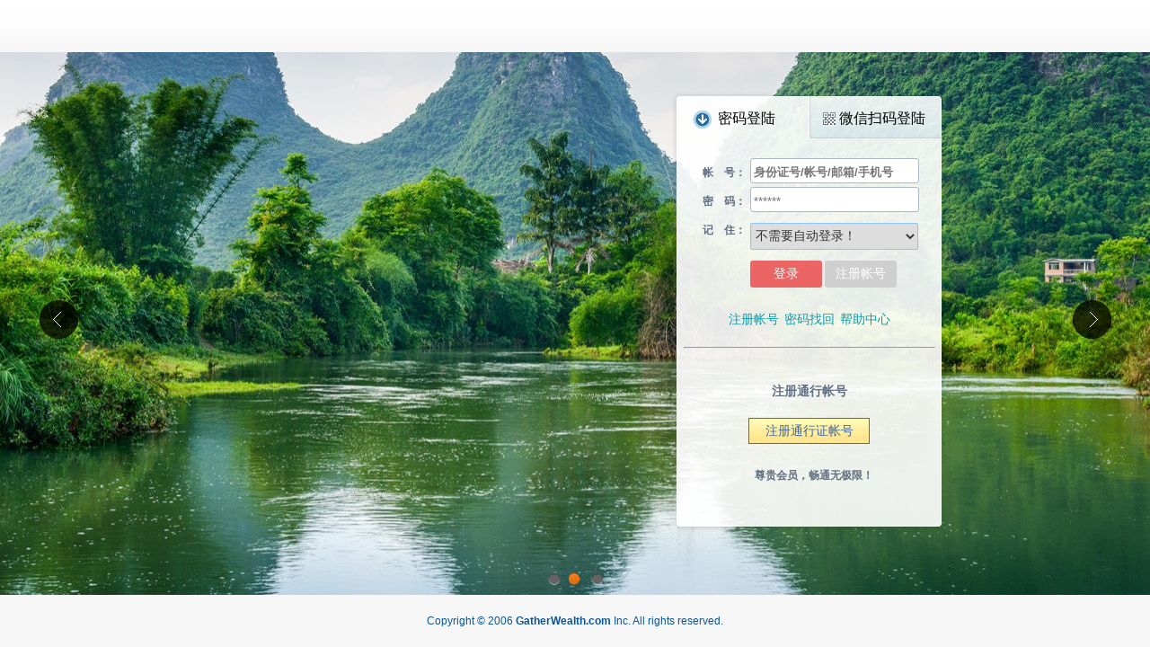

--- FILE ---
content_type: text/html; charset=UTF-8
request_url: http://huichang.huiqicai.com/user/login.shtml?siteid=12&RequestUrl=http%3a%2f%2fhuichang.huiqicai.com%2fuser%2fresume%2fIndex.aspx%3fsiteid%3d12
body_size: 3890
content:
<!DOCTYPE html PUBLIC "-//W3C//DTD XHTML 1.0 Transitional//EN" "http://www.w3.org/TR/xhtml1/DTD/xhtml1-transitional.dtd">
<html xmlns="http://www.w3.org/1999/xhtml">

<head>
<meta http-equiv="Content-Type" content="text/html; charset=utf-8"/>
<link href="http://t.huiqicai.com/t/user/GW/Default/Css/Style.css" type="text/css" rel="stylesheet"/>
<title>登陆-考生中心</title>
<script language="javascript" type="text/javascript">document.domain = document.domain.split('.').slice(-2).join('.');</script>
<script language="javascript" type="text/javascript">Function killErrors(){Return True;}window.onerror = killErrors;</script>
<script language="javascript" src="http://g.gatherwealth.com/js/PageJs.js" type="text/javascript"></script>
<script language="javascript" src="http://g.gatherwealth.com/js/GatherWealthJs.js" type="text/javascript"></script>
<script language="javascript" src="/inc/Ajax.js" type="text/javascript"></script>
<script language="javascript" type="text/javascript">var gwInf={'ucenter': 'http://my.huiqicai.com/user/','thumbs':{'c':'http://upload.huiqicai.com/inc/thumbs.shtml','path':'/'},'jspath':'http://g.gatherwealth.com/js/'};</script>
<script language="javascript" src="http://g.gatherwealth.com/js/JQuery/Lib/JQuery.js" type="text/javascript"></script>
<script language="javascript" src="http://g.gatherwealth.com/js/JQuery/cookie/cookie.js" type="text/javascript"></script>
<script language="javascript" src="http://g.gatherwealth.com/js/JQuery/qrcode/jquery.qrcode.js" type="text/javascript"></script>
<script language="javascript" src="http://g.gatherwealth.com/js/TagPop/TagPop.js" type="text/javascript"></script>
<link href="http://g.gatherwealth.com/js/TagPop/Css/TagPop.Css" type="text/css" rel="stylesheet">
<script type = "text/javascript" src="http://g.gatherwealth.com/js/JQuery/flexSlider/fn.js"></script> 
<script language="javascript" src="http://g.gatherwealth.com/js/md5.js" type="text/javascript"></script>
<script language="javascript" type="text/javascript" src="http://g.gatherwealth.com/js/crypto/merge/aes.js"></script>

<script type="text/javascript">gwInf.siteid = 12;</script>
<script language="javascript" type="text/javascript">var isWapWeb=false;</script>
<script type="text/javascript" src="/user/inc/ajax.js" charset="utf-8"></script>
</head>
<body>
    <div align="center" class="HeadTop">
		
	</div>

    <div id="body">
        
	        <div class="flexslider">
		        <ul class="slides">
                    <li tg-url="" style="background: url(http://imgb.huiqicai.com//a1/d1/0/base/2019-10-10/2019101081130673.jpg) 50% center no-repeat;"></li><li tg-url="" style="background: url(http://imgb.huiqicai.com//a1/d1/0/base/2019-10-10/2019101080213129.jpg) 50% center no-repeat;"></li><li tg-url="" style="background: url(http://imgb.huiqicai.com//a1/d1/0/base/2019-10-10/2019101080357249.jpg) 50% center no-repeat;"></li>
		        </ul>
	        </div>
            <script type="text/javascript">
		        $j(function(){
			        $j('.flexslider').flexslider({
				        directionNav: true,
				        pauseOnAction: false
			        });
			        $j('.slides > li').each(function(){
                        $j(this).click(function () {
                            var url = $j(this).attr("tg-url");
                            if (! $gw.isEmpty(url)) { 
                                golink(url, '_blank');
                            }
				        });
			        });
		        });
	        </script>
        
	
	    <div class="loginbox">
		    <div class="loginh loginhpwd">
                
                    <ul class="login_tab">
                        <li tag-type="tab_pwd">密码登陆</li>
                        <li tag-type="tab_qrcode">微信扫码登陆</li>
                    </ul>
                
		    </div>
		    <div class="loginb dataForm">
		
                <div id="login_pwd">
			        <form method="POST" id="userloginfrm" action="ajaxdata.shtml?stup=login" onsubmit="return passlogin();">
				        <input type="hidden" name="siteid" id="siteid" value="12">
                        <input type="hidden" name="RequestUrl" id="RequestUrl" value="http://huichang.huiqicai.com/user/resume/Index.aspx?siteid=12">
                        <dl class="lguser">
                            <dt>帐　号：</dt>
                            <dd><input type="text" id="u" name="u" size="20" tabindex="1" title="身份证号/帐号/邮箱/手机号" placeholder="身份证号/帐号/邮箱/手机号"></dd>
                        </dl>
                        <dl class="lgpws">
                            <dt>密　码：</dt>
                            <dd><input type="password" id="pw" name="pw" size="20" tabindex="2" placeholder="******"></dd>
                        </dl>
                        <dl class="lggetcode" id="getcodebox" style="display:none;">
                            <dt>验证码：</dt>
                            <dd><input type="text" name="GetCode" tabindex="3" style="ime-mode:disabled" placeholder="验证码"><img class="getcodeimg" url="/public/getcode.shtml?rdm=Math.random()" src="" onclick="src=this.src+'?rdm='+Math.random()" alt="点此更换验证码"></dd>
                        </dl>
                        <dl class="lgremember">
                            <dt>记　住：</dt>
                            <dd>
                                
                                    <select name="CookieDate" tabindex="4">
								        <option value="0" title="不要记住我的帐号，网吧或公用电脑建议选择此项！" selected>不需要自动登录！</option>
								        <option value="1" title="将我的帐号在本台计算机上记住一天，使我无需再验证帐号和密码直接登录到考生中心！">一天内为我自动登录！</option>
								        <option value="2" title="将我的帐号在本台计算机上记住一个月，使我无需再验证帐号和密码直接登录到考生中心！">一个月内为我自动登录！</option>
								        <option value="3" title="将我的帐号在本台计算机上记住一年，使我无需再验证帐号和密码直接登录到考生中心！">一年内为我自动登录！</option>
							        </select>
                                
                            </dd>
                        </dl>
                        <dl class="loginbtns">
                            <dt>&nbsp;</dt>
                            <dd><div id="loginmsg"></div><input class="pbtn" id="postbtn" type="submit" value="登录" name="B1" tabindex="5">&nbsp;<input class="rbtn" onclick="window.location='/12/user/reg.shtml';" type="reset" value="注册帐号" name="B2"></dd>
                        </dl>
                        <div class="loginlnks">
                            <a href="/12/user/reg.shtml">注册帐号</a>&nbsp; <a  href="/12/user/getpwd.shtml">密码找回</a>&nbsp;
						    <a href="/12/help/">帮助中心</a>
                        </div>
				    
			        </form>
		
			        <hr>

                    <ul class="welcomeReg">
                        <li class="title">注册通行帐号</li>
                        <li class="btns"><input onclick="window.location='/12/user/reg.shtml'" type="reset" value="注册通行证帐号" name="B3"></li>
                        <li class="msg">尊贵会员，畅通无极限！</li>
                    </ul>
                </div>
                
                    <div id="login_qrcode" style="display:none;">
                        <div tag-type="pageQrcodeBox" tag-qcodeurl="http://api.huiqicai.com/api/WX/open.shtml?stup=umig&k=AF38A334B2D3F34C828EF5D119C88220"></div>
                        <div class="outtime_msg" style="display:none;"><a href="javascript:void(0);">已超时，请点此刷新！</a></div>
                    </div>
                    <script type="text/javascript">
                    <!--
                        var qrcode_time;var qrcode_n=0;
                        $j(document).ready(function () {
                            $j('[tag-type="tab_pwd"]').click(function () {
                                $j(this).parent().parent().removeClass("loginhqrcode").addClass("loginhpwd");
                                $j("#login_pwd").show()
                                $j("#login_qrcode").hide();
                                window.clearInterval(qrcode_time);
                            });
                            $j(".outtime_msg").click(function () { $j('[tag-type="tab_qrcode"]').click(); $j(this).hide(); });
                            $j('[tag-type="tab_qrcode"]').click(function () {
                                $j(this).parent().parent().removeClass("loginhpwd").addClass("loginhqrcode");
                                $j("#login_pwd").hide()
                                $j("#login_qrcode").show();
                                var eBox=$j("[tag-type='pageQrcodeBox']");
                                eBox.empty();
                                eBox.qrcode({ width: 250, height: 250, text: $gw.utf16to8(eBox.attr("tag-qcodeurl")) });
                                window.clearInterval(qrcode_time);
                                qrcode_time = window.setInterval(function () {
                                    if (qrcode_n >= 60) {   //3分钟
                                        window.clearInterval(qrcode_time);
                                        qrcode_n = 0;
                                        $j(".outtime_msg").show();
                                    } else {
                                        qrcode_n += 1;
                                        $j.ajax({
                                            url: 'http://u.api.huiqicai.com/api/wx/?stup=chk&k=AF38A334B2D3F34C828EF5D119C88220',
                                            type: "get",
                                            dataType: 'jsonp',
                                            cache: false,
                                            timeout: 60000,
                                            success: function (json) {
                                                var dStatus = json.responseData.Login.Status;
                                                switch (dStatus.toLowerCase()) {
                                                    case "ok".toLowerCase():
                                                        window.clearInterval(qrcode_time);
                                                        $j("[tag-type='pageQrcodeBox']").empty().html("已获得授权，正在为您加载，请稍候！");
                                                        LoadDataPop('AjaxData.shtml?stup=logingo&k=AF38A334B2D3F34C828EF5D119C88220', function (json) {
                                                            var lStatus = json.responseData.Login.Status;
                                                            switch (lStatus.toLowerCase()) {
                                                                case "Ok.Login.Success".toLowerCase():
                                                                    window.location = "/user/";
                                                                    break;
                                                                default:
                                                                    alert(lStatus);
                                                            }
                                                        }, { dataType: 'json' });
                                                        break;
                                                    default:
                                                        alert(dStatus);
                                                }
                                            }
                                        });
                                    }
                                 }, 3000);
                            });
                        });
                    //-->
                    </script>
                
		    </div>
		    <div class="loginbt"></div>
	    </div>
    </div>

    <div id="Bottom" class="LoginBottom">
        <div id="CopyRight" class="CopyRight">
          Copyright © 2006 <b>GatherWealth.com</b> Inc. All rights reserved.
        </div>
    </div>

</body>
</html>

--- FILE ---
content_type: text/css
request_url: http://t.huiqicai.com/t/user/GW/Default/Css/Style.css
body_size: 177
content:
@import url("Root.css");
@import url("../../Frame/PC/Css/Style.css");



--- FILE ---
content_type: text/css
request_url: http://g.gatherwealth.com/js/TagPop/Css/TagPop.Css
body_size: 1375
content:
.popdtab{
	clear: both; 
	border:0px;
	}
.popdhl,.popdfl,.popdhr,.popdfr{
	width:10px;
	height:10px;
	font-size:0px;
	line-height:0px;
	padding:0px;
	margin:0px;
	}
.popdhc,.popdfc{
	width:auto;
	height:10px;
	font-size:0px;
	line-height:0px;
	}
.popdbl,.popdbr{
	width:10px;
	height:auto;
	font-size:0px;
	line-height:0px;
	padding:0px;
	margin:0px;
	}

.popdbc{
	height:auto;
	width:auto;
	}
.popdhA,.popdfA{
	float:left;
	height:10px;
	width:16px;
	display:inline;
	}
.popdbLA,.popdbRA{
	height:16px;
	width:10px;
	}
	
.popdhl{background:url(../images/trjz.png) no-repeat 5px -15px!important;*background:url(../images/trjz.gif) no-repeat 5px -15px;}
.popdhc{background:url(../images/trbh.png) repeat-x 0px 5px!important;*background:url(../images/trbh.gif) repeat-x 0px 5px;}
.popdhA{background:url(../images/nepi.gif) no-repeat -142px -69px;}
.popdhr{background:url(../images/trjz.png) no-repeat -5px -15px!important;*background:url(../images/trjz.gif) no-repeat -5px -15px;}

.popdbl{background:url(../images/trbl.png) repeat-y 5px 0px!important;*background:url(../images/trbl.gif) repeat-y 5px 0px;}
.popdbLA{background:url(../images/nepi.gif) no-repeat -290px -68px;}
.popdbc{background:#fff;}
.popdbr{background:url(../images/trbr.png) repeat-y 0px 0px!important;*background:url(../images/trbr.gif) repeat-y 0px 0px;}
.popdbRA{background:url(../images/nepi.gif) no-repeat -262px -68px;}

.popdfl{background:url(../images/trjz.png) no-repeat 5px -25px!important;*background:url(../images/trjz.gif) no-repeat 5px -25px;}
.popdfc{background:url(../images/trbf.png) repeat-x 0px 0px!important;*background:url(../images/trbf.gif) repeat-x 0px 0px;}
.popdfA{background:url(../images/nepi.gif) no-repeat -223px -71px;}
.popdfr{background:url(../images/trjz.png) no-repeat -5px -25px!important;*background:url(../images/trjz.gif) no-repeat -5px -25px;}

.poploadmsg{font-size:14px;}

.poppost .poploadmsg{
	height:100px;
	width:250px;
	line-height:100px;
	padding:0px 0px 10px 0px;
	font-weight:bold;
	}
.posmsgok,.posmsgerr,.posmsgwarn,.posmsghelp{
	width:300px!important;
	width:300px;
	height:130px;
	line-height:130px;
	padding:0px 0px 0px 30px;
	font-size:18px;
	font-weight:bold;
	text-align:center;
	background:url(../images/nepi.gif) no-repeat;
	color:#0000FF;
	}
.posmsgok{background-position:-150px -475px;}
.posmsgerr{background-position:-301px -138px;}
.posmsgwarn{background-position: 5px -645px;}
.posmsghelp{background-position: 5px -338px;}


/*导航栏*/
.PopVisM,.PopVisM2{
	float:left;
	width:auto;
	MARGIN:0px;
	Height:29px!important;
	Height:29px;
	BACKGROUND: url(../images/Navb.gif) repeat-x left 0px;
	list-style-type:none;
	}
.PopVisM{
	PADDING: 9px 0px 0px 20px!important;
	PADDING: 9px 0px 0px 20px;
	}
.PopVisM2{
	PADDING: 9px 0px 0px 5px!important;
	PADDING: 9px 0px 0px 5px;
	}
.PopVisM li a:link,.PopVisM li a:visited{
	FONT-SIZE: 12px;
	line-height:29px;
	COLOR: #0c4383;
	FONT-WEIGHT: bold;
	TEXT-DECORATION: none;
	}
.PopVisM li a:hover{
	FONT-SIZE: 12px;
	line-height:29px;
	COLOR: #FF7800;
	FONT-WEIGHT: bold;
	TEXT-DECORATION: underline;
	}
.PopVisMT,.TPopVisM,.OPopVisM,.TPopVisM2{
	float:left;
	MARGIN-Left:8px;
	text-align:Center;
	height:29px!important;
	height:29px;
	border:0px;
	}
.PopVisMT{
	width:auto;
	color:#333;
	font-size:14px;
	font-weight:bold;
	line-height:26px;
	}
.TPopVisM{
	width:87px;
	BACKGROUND:url(../images/Navb1.gif) no-repeat left top;
	}
.TPopVisM2{
	width:auto;
	FONT-WEIGHT: bold;
	padding:0px 10px 0px 10px;
	}
.OPopVisM{
	width:87px;
	BACKGROUND:url(../images/Navb2.gif) no-repeat left top;
	}
.PopVisE{
	float:right;
	MARGIN:0px 5px 0px 0px;
	width:33px;
	height:20px;
	line-height:20px;
	background:url(../images/cancel.gif) no-repeat 3px 3px;
	cursor:pointer;
	display:inline;
	padding:0px 0px 0px 20px;
	color:#666;
	overflow:hidden;
	font-size:12px;
	text-align:left;
	}

--- FILE ---
content_type: text/css
request_url: http://t.huiqicai.com/t/user/GW/Default/Css/Root.css
body_size: 973
content:
@font-face {
  font-family: 'GWDefIco';
  src: url('../../../../font/GWDefIco/iconfont.woff2?t=1670243041795') format('woff2'),
       url('../../../../font/GWDefIco/iconfont.woff?t=1670243041795') format('woff'),
       url('../../../../font/GWDefIco/iconfont.ttf?t=1670243041795') format('truetype');
}

:root{
	--body-background:#fff;
	--body-font-family:"Microsoft YaHei",微软雅黑,Arial,宋体,Helvetica,sans-serif;

	--light-color-ok:#0b8614;
	--light-color-warn:#fdca30;
	--light-color-err:#f73131;

	--hi-line-height:28px;
	--hi-box-background:#F9FAFC url('../images/nav2.gif') repeat-x 0px 2px;
	--hi-box-width:100%;
	--hi-box-height:28px;
	--hi-content-width:100%;
	--hi-content-height:28px;
	--hi-content-margin:0px 0px 0px 0px;
	--hi-content-padding:0px 10px 0px 10px;
	--hi-content-font-size:12px;
	
	--head-box-width:100%;
	--head-box-height:60px;
	--head-box-background:transparent;
	--head-content-width:100%;
	--head-content-height:70px;
	--head-content-margin:0px 0px 0px 0px;
	--head-content-padding:0px 5px 0px 28px;
	--head-content-background:#fff;
	
	--g-navi-box-background:#0096a5;
	--g-navi-box-shadow:0 2px 4px 0 rgba(0,0,0,0.16);
	--g-navi-box-height:38px;
	--g-navi-content-width:100%;
	--g-navi-content-background:#0096a5;
	--g-navi-content-margin:0px 0px 0px 0px;
	--g-navi-content-padding:0px 20px 0px 10px;
	--g-navi-content-height:38px;
	--g-navi-content-line-height:38px;
	--g-navi-content-w-a-background:url('../images/art_ico.png') no-repeat right 14px;
	
	--page-body-width:100%;
	
	--page-sidebar-float:left;
	--page-sidebar-width:230px;
	--page-sidebar-background:#f5f5f5;
	--page-sidebar-margin:5px 0px -9999px 0px;
	--page-sidebar-padding:0px 10px 9999px 10px;
	--page-sidebar-border-radius:8px;
	--page-sidebar-content-width:210px;
	
	--page-pagecontent-float:none;
	--page-pagecontent-margin:5px 0px 0px calc(var(--page-sidebar-width,230px) + 10px);
	--page-pagecontent-padding:0px 10px 0px 5px;
	--page-pagecontent-width:none;
	--page-pagecontent-radius:8px;
	
	--data-table-box-width:auto;
	--data-table-box-margin:5px 0px;
	--data-table-box-padding:0px;
	
	--bottom-box-width:100%;
	--bottom-box-height:auto;
	--bottom-box-background:#f5f5f5;
	--bottom-content-width:100%;
	--bottom-content-height:auto;
	--bottom-content-margin:0px 0px 0px 230px;
	--bottom-content-padding:50px 250px 20px 0px;
	--bottom-content-background:#fff;
	}

--- FILE ---
content_type: text/css
request_url: http://t.huiqicai.com/t/user/GW/Frame/PC/Css/Style.css
body_size: 7177
content:
@import url("Public.css");
@import url("Head.css");
@import url("Login.css");
@import url("User.css");
@import url("resume.css");
@import url("resumeView.css");
@import url("pop.css");
@import url("Ico.css");
@import url("card.css");
@import url("tab.css");
@import url("pay.css");
@import url("getPay.css");
@import url("Print.css");
@import url("Sms.css");
@import url("Msg.css");
@import url("PGroup.css");
/*=====框架=====*/
	
html,body {
	margin:0;
	padding:0;
	text-align:center;
	font-size:12px;
	width:100%;
	height:100%;
	background:var(--body-background,#f6f6f6);
	font-family:var(--body-font-family,Arial);
	}
/*--Float_Height_Auto_Begin--*/
* html .clearfix {height: 1%;}	/* Hides from IE-mac \*/
.clearfix:after{content:".";display:block;height:0;clear:both;visibility:hidden;}
.clearfix{display:block;clear:both;}
/*--Float_Height_Auto_End--*/

a:link,a:visited {
	font-size:14px;
	color:#0d9aa9;
	line-height:20px;
	text-decoration:none;
	}
a:hover {
	font-size:14px;
	color: #ff3300;
	line-height: 20px;
	text-decoration: underline;
	}
	
.dataForm input,.dataForm select,.dataForm textarea{
	border-radius: 3px;
	border:1px solid #999;
	}

input[type="submit"],input[type="reset"],input[type="button"]{
	border:0px solid #ededed;
	cursor:pointer;
	color: #fff;
	padding: 1px 10px 1px 10px;
	line-height:23px;
	font-size:14px;
	border-radius: 3px;
	}
input[type="submit"]{
	background: #eb6565;
	}
input[type="reset"]{
	background: #cfcfcf;
	}
input[type="button"]{
	background: #5ccbff;
	}
input[type="submit"]:hover,input[type="reset"]:hover,input[type="button"]:hover{
	opacity: 0.8;
	}
.btnb{
	HEIGHT:29px;
	min-width:100px;
	}
	
input[readonly]{
	background-color: #F6F6F6;
	}
	
input[id="print"]{
	WIDTH:auto !important;
	WIDTH:auto;
	}
	
.PageBody{
	margin-left:auto!important;
	margin-right:auto!important;
	margin:0;
	text-align:center;
	width:var(--page-body-width,1200px);
	padding:10px 0px 0px 0px;
	display: block;
	box-sizing:border-box;
	-moz-box-sizing:border-box;
	-webkit-box-sizing:border-box;
	overflow: hidden;
	}
	
.sideBar{
	float:var(--page-sidebar-float,left);
	width:var(--page-sidebar-width,250px);
	box-sizing:border-box;
	-moz-box-sizing:border-box;
	-webkit-box-sizing:border-box;
	background:var(--page-sidebar-background,#f5f5f5);
	padding:var(--page-sidebar-padding,0px 10px);
	margin:var(--page-sidebar-margin,0px);
	overflow: hidden;
	border-radius: var(--page-sidebar-border-radius,0px);
	}
.sideBar .mbox{
	clear: both; 
	width:var(--page-sidebar-content-width,230px);
	display:block;
	overflow: hidden;
	}
.sideBar .mbox .mboxh{
	width:100%;
	overflow:hidden;
	HEIGHT: 38px;
	padding:0px;
	margin:0px;
	border-bottom: #27a6b3 2px solid;
	}
.sideBar .mbox .mboxh li{
	list-style-type:none;
	display:-moz-inline-box;
	display:inline-block;
	}
.sideBar .mbox .mboxh li.t{
	font-weight:bold;
	float:left;
	width:auto;
	font-size:16px;
	FONT-WEIGHT: bold;
	BACKGROUND-COLOR: #d7e7f7;
	text-align: left;
	padding: 0px 0px 0px 25px;
	margin:0px;
	COLOR: #0096A5;
	line-height:38px;
	background: url('../images/art_ico.png') no-repeat 5px -1089px;
	}
.ico_topic{
	background-position: 6px -436px !important;
	background-position: 6px -436px;
	}
.ico_contact{
	background-position: 6px -586px !important;
	background-position: 6px -586px;
	}
.sideBar .mbox .mboxh li.c{
	float:left;
	width:auto;
	line-height:30px;
	}
.sideBar .mbox .mboxh li.m{
	float:right;
	width:auto;
	padding:0px 12px 0px 0px;
	line-height:30px;
	}
.sideBar .mbox .mboxh li.m a:link,.sideBar .mbox .mboxh li.m a:visited{
	color:#c0c0c0;
	font-size:12px;
	TEXT-DECORATION: none;
	line-height:30px;
	}
.sideBar .mbox .mboxh li.m a:hover{
	color:#bf001f;
	font-size:12px;
	TEXT-DECORATION: underline;
	line-height:30px;
	}
.sideBar .mbox .mboxb{
	width:auto;
	margin:0px;
	padding:0px;
	text-align:left;
	}
.sideBar .mbox .mboxbt{
	width:auto;
	}
	
.pageContent{
	float:var(--page-pagecontent-float,left);
	display: block;
	margin: var(--page-pagecontent-margin,0px);
	padding:var(--page-pagecontent-padding,0px);
	overflow: hidden;
	background:#fff;
	width:var(--page-pagecontent-width,935px);
	border-radius: var(--page-pagecontent-radius,0px);
	box-sizing:border-box;
	-moz-box-sizing:border-box;
	-webkit-box-sizing:border-box;
	overflow:hidden;
	}
.pageContent .mbox{
	clear: both; 
	width:100%;
	display:-moz-inline-box;
	display:inline-block;
	}
.pageContent .mbox .mboxh{
	width:auto;
	padding:10px 0px 10px 0px;
	margin:0px 0px 0px 0px;
	overflow:hidden;
	height:38px;
	border-bottom: 1px solid #eee;
	}
.pageContent .mbox .mboxh li{
	list-style-type:none;
	}
.pageContent .mbox .mboxh li.t{
	font-weight:bold;
	float:left;
	width:auto;
	font-size: 20px;
	background: url(../images/tag.gif) no-repeat 10px 13px;
	line-height: 38px;
	padding: 0px 0px 0px 35px;
	}
.pageContent .mbox .mboxh li.t a,.pageContent .mbox .mboxh li.t2 a{
	font-size: 20px;
	}
.pageContent .mbox .mboxh li.t2{
	font-weight:bold;
	float:left;
	width:auto;
	padding:0px 0px 0px 15px;
	font-size: 20px;
	line-height: 38px;
	}
.pageContent .mbox .mboxh li.c{
	float:left;
	width:auto;
	line-height: 38px;
	}
.pageContent .mbox .mboxh li.m{
	float:right;
	width:auto;
	padding:0px 12px 0px 0px;
	line-height: 38px;
	}
.pageContent .mbox .mboxh li.m a:link,.pageContent .mbox .mboxh li.m a:visited{
	color:#c0c0c0;
	font-size:12px;
	TEXT-DECORATION: none;
	line-height:20px;
	}
.pageContent .mbox .mboxh li.m a:hover{
	color:#bf001f;
	font-size:12px;
	TEXT-DECORATION: underline;
	line-height:20px;
	}
.pageContent .mbox .mboxb{
	width:auto;
	margin:0px;
	padding:0px;
	list-style: none;
	list-style-type:none;
	}
.pageContent .mbox .mboxbt{
	width:auto;
	}
	
.pageContent .pageBtns{
	padding:20px 0px 10px 0px;
	text-align:right;
	}

.Bottom{
	height:auto !important;
	height:auto;
	background:var(--bottom-box-background,#f5f5f5) !important;
	width:var(--bottom-box-width,100%);
	height:var(--bottom-box-height,auto);
	box-sizing:border-box;
	-moz-box-sizing:border-box;
	-webkit-box-sizing:border-box;
	}
.Bottom .BottomCont{
	width:var(--bottom-content-width,auto);
	height:var(--bottom-content-height,auto);
	margin:var(--bottom-content-margin,0px);
	padding:var(--bottom-content-padding,50px 0px 20px 0px);
	background:var(--bottom-content-background,transparent);
	box-sizing:border-box;
	-moz-box-sizing:border-box;
	-webkit-box-sizing:border-box;
	}
.Bottom #CopyRight{
	padding-bottom:10px;
	width:auto !important;
	}
.systemAbout{
	margin:0px 0px 10px 0px;
	width:100%;
	color:#0b5596;
	LINE-HEIGHT:20px;
	FONT-SIZE: 12px;
	FONT-FAMILY: Arial, Helvetica, sans-serif;
	}
	
.GoTop img,.GoTop em{
	height:11px;
	width:32px;
	display: -moz-inline-box;
	display: inline-block;
	border:0px;
	background: url('../images/gotop.gif') no-repeat center center;
	}

.menulist{
	margin:0px 0px 0px 30px;
	padding:15px 0px 10px 5px;
	list-style-type:none;
	}
.menulist li{
	height:30px;
	list-style-type:none;
	}
.menulist li a:link,.menulist li a:visited {
	COLOR: #069;
	TEXT-DECORATION: none;
	font-size:14px;
	}
.menulist li a:hover {
	COLOR: #bf001f;
	TEXT-DECORATION: underline;
	font-size:14px;
	}
.menulist li a.this {
	COLOR: #bf001f;
	TEXT-DECORATION: none;
	font-size:14px;
	}
	
.miniUI{
	padding:20px 80px 0px 80px;
	}
.dataList{
	width:var(--data-table-box-width,100%);
	margin:var(--data-table-box-margin,10px);
	padding:var(--data-table-box-padding,0px);
	list-style-type:none;
	box-sizing:border-box;
	-moz-box-sizing:border-box;
	-webkit-box-sizing:border-box;
	}
	
/*=====dbtab=====*/
.dbpostbox{
	text-align:center
	}
.dbpostbox hr{
	width:99%;
	border:0px;
	border-bottom:#d6e9fc solid 1px;
	height:0px;
	margin:18px 0px 18px 0px
	}
.dbtab{
	width:90%;
	display:-moz-inline-box;
	display:inline-block;
	margin:0px 0px 0px 0px;
	padding:0px;
	list-style-type:none;
	position: relative;
	}
.dbtab li{
	margin:0px;
	list-style-type:none;
	text-align:left;
	line-height:30px;
	overflow:hidden;
	font-size:14px;
	}
.dbtab .dbt{
	float:left;
	width:95px;
	display:-moz-inline-box;
	display:inline-block;
	white-space:nowrap;
	text-align:right;
	}
.dbtab .dbb{
	float:left;
	width:250px;
	display:-moz-inline-box;
	display:inline-block;
	padding:0px 0px 0px 5px;
	}
.dbtab .dbb2{
	float:left;
	width:auto;
	display:-moz-inline-box;
	display:inline-block;
	padding:0px 0px 0px 5px;
	}
.dbtab .dbm, .dbtab .dbm2, .dbtab .dbm3{
	float:left;
	width:320px;
	display:-moz-inline-box;
	display:inline-block; 
	}
.dbtab .dbm2,.dbtab .dbm3{
	position:absolute;
	left:350px;
	z-index:999;
	}
.dbtab .dbm{
	line-height:20px;
	}
.dbtab .dbm2{
	top:18px;
	}
.dbtab .dbm3{
	top:10px;
	line-height:20px;
	}
.dbtab input{
	font-size:14px;
	}
.servItems{
	display:-moz-inline-box;
	display:inline-block;
	padding:10px 0px 0px 0px;
	}
.inputvm{
	WORD-SPACING: 0;
	TEXT-INDENT: 0;
	MARGIN: 0px 3px 0px 0px;
	PADDING:0px;
	vertical-align:middle;
	}
.boxinput {
    border: 1px solid #93C3F3;
    padding: 1px;
    line-height: 25px;
    height: 25px;
	border-radius: 3px;
	padding:0px 5px 0px 5px;
	}
#userinfo .boxinput{
	width:225px;
	}
.sub2{
	width:90px;
	height:33px;
	font-size:14px !important;
	font-size:14px;
	font-weight:bold;
	}
.postbtns{
	padding:18px 0px 50px 0px
	}

.dataForm{
	text-align:left;
	padding: 20px 0px 0 20px;
	font-family: 宋体,Arial, Helvetica, sans-serif;
	}
.dataForm dl{
	width:100%;
	margin-bottom: 10px;
	line-height: 25px;
	display: table;
	}
.dataForm dl dt{
	float:left;
	width: 100px;
	text-align: right;
	display:-moz-inline-box;
	display:inline-block;
	color: #000;
	font-size: 12px;
	margin:0px;
	padding:1px 0px 0px 0px;
	height:100%;
	}
.dataForm dl dd{
	margin:0px;
	padding:0px;
	color: #333;
	margin-left:105px;
	display:block;
	}
	
.dataForm input[type='text']{
	border-radius: 3px;
	line-height: 25px;
	padding: 3px 5px;
	height:auto;
	font-weight:bold;
	font-size:14px;
	}
.dataForm select{
	line-height: 30px;
	height: 30px;
	border: 1px solid #93C3F3;
	border-radius: 2px;
	padding: 0px 10px 0px 1px;
	font-size:14px;
	}
	
.dataForm input.long{
	width: 460px;
	}
.dataForm input.middle{
	width: 200px;
	}
.dataForm input.short{
	width: 90px;
	margin-right: 8px;
	}
.dataForm textarea{
	width: 460px;
	padding:5px;
	border-radius: 3px;
	margin:0px;
	font-size:14px;
	}
	
.dataForm .postbtns{
	text-align:left;
	padding:30px 0px 30px 105px;
	}
.dataForm .postbtns input{
	border-radius: 3px;
	line-height: 25px;
	padding: 3px 20px;
	height:auto;
	font-weight:bold;
	}
.dataForm .notfieldset{ 
	padding:30px 0px 30px 105px;
	}
#postIng{
	padding:0px 0px 20px 0px;
	}

.table1 {
	border-right: #E6E6ED 0px solid;
	border-top: #E6E6ED 0px solid;
	border-left: #E6E6ED 0px solid;
	border-bottom: #E6E6ED 0px solid;
	width:100%;
	margin:0;
	border-collapse:separate;
	border-spacing:1px;
	padding:0px;
	background:#fff;
	}
.table1 thead{
	background:#ade5eb;
	color: #000;
	font-size:14px;
	font-weight:bold;
	}
.table1 tbody tr{
	background: #e1f4ee;
	}
	
.tr1,.tab1{
	background:#f5f5f5 !important;
	background:#f5f5f5;
	}
.tr2,.tab2{
	background:#fcfcfc !important;
	background:#fcfcfc;
	}
.tr1 td,.tr2 td{
	height:35px;
	}
.tab3{
	background:#fff !important;
	background:#fff;
	}
	
.userresumelog{
	min-width:250px;
	}
	
a.back{
	background-image: url('http://g.gatherwealth.com/images/DotIco/back.gif');
	background-repeat:no-repeat;
	width: 16px;
	height: 16px;
	padding:0px 10px 0px 23px;
	color:#666 !important;
	color:#666;
	}
	
.importantMsg{
	display:-moz-inline-box;
	display:inline-block;
	padding:15px 2px 5px 10px;
	text-align:left;
	}
.importantMsg ol,.importantMsg ul{
	margin:0px 0px 0px 5px;
	padding:0px;
	}
.importantMsg ol li,.importantMsg ul li{
	padding:0px;
	margin:0px 0px 5px 0px;
	font-size:14px;
	line-height:160%;
	}

.agreeMsg{
	display:block;
	margin:5px 0px 0px 0px;
	padding:8px 2px 5px 10px;
	text-align:left;
	border-top:solid #999 1px;
	}
.agreeT{
	color:#0000FF;
	font-weight:bold;
	}
.agreeB{
	color:#990000;
	line-height:28px;
	font-weight:bold;
	}
.agreeD{display:block;}
.agreeD input{
	width:98%;
	height:25px;
	}

.pageContentT{
	float: left;
	display: -moz-inline-box;
	display: inline-block;
	width: 100%;
	margin: 0px 0px 0px 0px;
	overflow: hidden;
	background:#fff;
	height:100%;
	}
.pageContentT .mbox{
	clear: both; 
	width:1200px;
	display:-moz-inline-box;
	display:inline-block;
	margin-left:auto!important;
	margin-right:auto!important;
	}
.pageContentT .mbox .mboxh{
	width:auto;
	padding:10px 0px 10px 0px;
	margin:0px 0px 0px 0px;
	overflow:hidden;
	height:38px;
	border-bottom: 1px solid #eee;
	}
.pageContentT .mbox .mboxh li{
	list-style-type:none;
	}
.pageContentT .mbox .mboxh li.t{
	font-weight:bold;
	float:left;
	width:auto;
	font-size: 20px;
	background: url(../images/tag.gif) no-repeat 10px 13px;
	line-height: 38px;
	padding: 0px 0px 0px 35px;
	}
.pageContentT .mbox .mboxh li.t a,.pageContentT .mbox .mboxh li.t2 a{
	font-size: 20px;
	}
.pageContentT .mbox .mboxh li.t2{
	font-weight:bold;
	float:left;
	width:auto;
	padding:0px 0px 0px 15px;
	font-size: 20px;
	line-height: 38px;
	}
.pageContentT .mbox .mboxh li.c{
	float:left;
	width:auto;
	line-height: 38px;
	}
.pageContentT .mbox .mboxh li.m{
	float:right;
	width:auto;
	padding:0px 12px 0px 0px;
	line-height: 38px;
	}
.pageContentT .mbox .mboxh li.m a:link,.pageContentT .mbox .mboxh li.m a:visited{
	color:#c0c0c0;
	font-size:12px;
	TEXT-DECORATION: none;
	line-height:20px;
	}
.pageContentT .mbox .mboxh li.m a:hover{
	color:#bf001f;
	font-size:12px;
	TEXT-DECORATION: underline;
	line-height:20px;
	}
.pageContentT .mbox .mboxb{
	width:auto;
	margin:0px;
	padding:0px;
	}
.pageContentT .mbox .mboxbt{
	width:auto;
	}

.sideBar .contact{
	margin: 13px 0px 20px 6px;
	font-size: 13px;
	}
.sideBar .contact dl{
	width:230px;
	padding:4px 0px 3px 0px;
	margin: 3px 0px 0px 0px;
	line-height: 150%;
	}
.sideBar .contact dl dt{
	width:50px;
	padding: 5px 0px 0px 15px;
	white-space: nowrap;
	text-align: right;
	color: #666;
	display: -moz-inline-box;
	display: inline-block;
	overflow: hidden;
	margin: 0px 0px 0px 0px;
	}
.sideBar .contact dl dt::after{
	 content: "：";
	}
.sideBar .contact dl dd{
	padding:5px 0px 0px 0px;
	color:#333;
	word-wrap: break-word;
	display: -moz-inline-box;
	display: inline-block;
	overflow: hidden;
	font-size: 13px;
	margin: 0px 0px 0px 0px;

	}
.sideBar .contact dl dd i{
	font-style:normal;
	color:#888;
	}
	
.pagetips{
	background: #e5f3ff;
	padding: 10px 10px;
	margin: 5px 0;
	text-align:left;
	font-size:14px;
	font-weight:bold;
	color:#FF3333;
	box-sizing:border-box;
	-moz-box-sizing:border-box;
	-webkit-box-sizing:border-box;
	}
.pagetips:before{
	content:"💡";
	margin-right:5px;
	}

.contact dl dt.tel{background:url(http://g.gatherwealth.com/images/DotIco/70.gif) no-repeat 1px center;}
.contact dl dt.mtel{background:url(http://g.gatherwealth.com/images/DotIco/wap.gif) no-repeat 3px center;}
.contact dl dt.fax{background:url(http://g.gatherwealth.com/images/DotIco/062.png) no-repeat 1px center;}
.contact dl dt.contacts{background:url(http://g.gatherwealth.com/images/DotIco/user.gif) no-repeat 2px center;}
.contact dl dt.homepage{background:url(http://g.gatherwealth.com/images/DotIco/s_space_99_d.png) no-repeat 1px center;}
.contact dl dt.qq{background:url(http://g.gatherwealth.com/images/net/qq/qq16.gif) no-repeat 1px center;}
.contact dl dt.weixin{background:url(http://g.gatherwealth.com/images/net/wechat/wechat16.gif) no-repeat 1px center;}
.contact dl dt.wangwang{background:url(http://g.gatherwealth.com/images/net/wangwang/wangwang16.gif) no-repeat 1px center;}
.contact dl dt.skype{background:url(http://g.gatherwealth.com/images/DotIco/es2_green.png) no-repeat 1px center;}
.contact dl dt.email{background:url(http://g.gatherwealth.com/images/DotIco/EMail.gif) no-repeat -1px center;}
.contact dl dt.address{background:url(http://g.gatherwealth.com/images/DotIco/dian.gif) no-repeat 4px center;}
.contact dl dt.other{background:url(http://g.gatherwealth.com/images/DotIco/tag.gif) no-repeat 0px center;}

.areaBox{
	border: 1px solid #ccc;
	margin:0;
	padding:0px;
	display: -moz-inline-box;
	display: inline-block;
	border-radius: 2px;
	}
.areaBox:hover {
	box-shadow: 0 0 5px #ccc;
	}
.areaPath,.areaItem{
	float:left;
	box-sizing:border-box;
	-moz-box-sizing:border-box; /* Firefox */
	-webkit-box-sizing:border-box; /* Safari */
	}
.areaPath{
	padding:0px 3px 0px 3px;
	}
.areaPath:before{
	font-family:var(--ico-font-family,GWDefIco);
	content:"\ed8c";
	color:#f73131;
	font-size:16px;
	padding:0px 2px 0px 0px;
	}
.areaItem{
	position:relative;
	height:25px;
	}
.areaItem i{
	display: -moz-inline-box;
	display: inline-block;
	font-style:normal;
	cursor:pointer;
	width:30px;
	height:100%;
	text-align:right;
	position:relative;
	}
.areaItem i:after{
	content:'▼';
	color:#666;
	font-size:13px;
	width:20px;
	background:#efefef;
	text-align:center;
	display: -moz-inline-box;
	display: inline-block;
	padding:3px 0px 0px 0px;
	border-left: 1px solid #ccc;
	position:absolute;
	top:0;
	right:0;
	bottom:0;
	}
.areaItem .slt{
	border: 1px solid #ccc;
	background:#fff;
	max-height:250px;
	overflow:auto;
	position:absolute;
	z-index:9;
	left:-90%;
	display:none;
	}
.areaItem .slt:hover {
	box-shadow: 0 0 5px #ccc;
	}
.areaItem .slt:not(:empty){
	min-width:150px;
	text-align:left;
	}
.areaItem .slt a{
	display: block;
	padding:6px 0px 6px 15px;
    border-bottom: 1px solid #ccc;
	}
	
a.waitRead:link,a.waitRead:visited {
	FONT-SIZE: 13px;
	LINE-HEIGHT: 20px;
	FONT-WEIGHT: bold;
	COLOR: #4578FE;
	TEXT-DECORATION: none;
	}
a.waitRead:hover {
	FONT-SIZE: 13px;
	LINE-HEIGHT: 20px;
	COLOR: #FF7800;
	FONT-WEIGHT: bold;
	TEXT-DECORATION: underline;
	}
.waitRead{
	position:relative;
	}
.waitRead:after {
	position:absolute;
	top:-2px;
	right:-9px;
	display: -moz-inline-box;
	display: inline-block;
	height:7px;
	width:7px;
	border-radius: 50%;
	content: "";
	background-image: radial-gradient(farthest-corner at 30% 60%, #fff000,#ff0000,#fff);
	}
	
.waitRead i{
	font-style:normal;
	color:#666666;
	font-weight:normal;
	font-size:12px;
	padding-left:5px;
	}
.waitRead i:before{
	content:"（";
	}
.waitRead i:after{
	content:"）";
	}
	
.wksheetView fieldset{
	border-bottom:0px;
	border-left:0px;
	border-right:0px;
	border-top:dotted 1px #eee;
	margin:5px 15px;
	}
.wksheetView .subBtn,.wksheetView .canBtn{
	padding:5px 20px;
	font-weight:bold;
	}
.wksheetView .wksheetBody{
	box-sizing:border-box;
	-moz-box-sizing:border-box;
	-webkit-box-sizing:border-box;
	padding:20px !important;
	}
.wksheetView .wksheetBody a{
	text-decoration: underline;
	}
	
.urgent{
	border-radius:3px;
	display:-moz-inline-box;
	display:inline-block;
	font-size:14px;
	padding:3px 5px;
	}
.urgent3{
	color:#FF0000;
	background: rgba(255, 34, 0, .2);
	}
.urgent2{
	color:#e78900;
	background: rgba(234, 149, 24, .33);
	}
.urgent1{
	color:#000;
	background: rgba(0, 0, 0, .12);
	}
.urgent0{
	color:#0b8006;
	background: rgba(153, 250, 148, .50);
	}
	
.daysBody{
	border:#029b87 solid 1px;
	margin:0px 40px 20px 40px;
	display:block;
	box-sizing:border-box;
	-moz-box-sizing:border-box;
	-webkit-box-sizing:border-box;
	}
.daysBody legend{
	font-size:16px;
	font-weight:bold;
	}
.daysBody legend i{
	font-style:normal;
	font-size:12px;
	font-weight:normal;
	color:#666;
	}
.daysBody legend i:before{
	content:"（";
	}
.daysBody legend i:after{
	content:"）";
	}
.declExist{
	background:#f6fff4;
	}
	
.daylist{
	display:block;
	box-sizing:border-box;
	-moz-box-sizing:border-box;
	-webkit-box-sizing:border-box;
	padding:20px 0px;
	}
.daylist dl,.daylist dl dt,.daylist dl dd{
	display:block;
	box-sizing:border-box;
	-moz-box-sizing:border-box;
	-webkit-box-sizing:border-box;
	margin:10px 20px;
	padding:0px;
	text-align:left;
	font-size:14px;
	}
.daylist dl{
	margin-bottom:30px;
	}

.daylist dl dt{
	display:block;
	background:#f2f2f2;
	border-left:#029b87 solid 5px;
	padding:10px 10px;
	font-weight:bold;
	}
.daylist dl dd{
	display:block;
	padding-left:50px;
	color:#666;
	}
	
.daylist dl dd a.add{
	display:block;
	padding-left:50px;
	border-radius:3px;
	display:-moz-inline-box;
	display:inline-block;
	font-size:14px;
	font-weight:bold;
	padding:10px 20px;
	background:#feb800;
	color:#CC0000;
	text-decoration:underline;
	}
.daylist dl dd a.add:hover{
	opacity:0.8;
	}
.daylist dl dd a em{
	display:-moz-inline-box;
	display:inline-block;
	color:#666666;
	font-style:normal;
	font-size:12px;
	margin-left:30px;
	}
.daylist dl dd a em:before{
	content:"　";
	}
.daylist dl dd a em:after{
	content:"";
	}
.daylist .pagetips{
	margin:0px 40px 25px 40px;
	}

.formActiveInt{
	border-top:#999 1px solid;
	font-size:14px;
	display:black;
	}
.formActiveInt a{
	float:left;
	margin:20px 0px 20px 70px;
	font-size:14px;
	font-weight:bold;
	display:-moz-inline-box;
	display:inline-block;
	box-sizing:border-box;
	-moz-box-sizing:border-box;
	-webkit-box-sizing:border-box;
	}
.formActiveInt a:before{
	float:left;
	content:'';
	transition:all .5s ease-in-out;
	BACKGROUND:url('../images/AddIco.gif') no-repeat center center;
	height:20px;
	width:20px;
	display:-moz-inline-box;
	display:inline-block;
	font-style:normal;
	margin-right:5px;
	font-size:0px;
	padding:0px;
	}
.formActiveInt a:hover:before {
	transform:rotate(360deg);
	}
	
tr[activeform_group_element="list"] td:last-child{
	position:relative;
	}
a.formActiveDel{
	position:absolute;
	right:-14px;
	}
a.formActiveDel:before{
	content:'';
	transition:all .5s ease-in-out;
	BACKGROUND:url('http://g.gatherwealth.com/images/DotIco/cancel.gif') no-repeat center center;
	height:16px;
	width:16px;
	display:-moz-inline-box;
	display:inline-block;
	font-style:normal;
	margin-right:5px;
	padding:0px;
	}
a.formActiveDel:hover:before {
	transform:rotate(360deg);
	}
	
.handrGif{
	BACKGROUND:#fff url('http://g.gatherwealth.com/images/hand/handr.gif') no-repeat left center;
	height:80px;
	width:200px;
	background-size:80px 80px;
	line-height:80px;
	padding:0px 0px 0px 75px;
	display:-moz-inline-box;
	display:inline-block;
	box-sizing:border-box;
	-moz-box-sizing:border-box;
	-webkit-box-sizing:border-box;
	font-weight:bold;
	font-size:16px;
	margin-left:-5px;
	border-radius: 50% 10px 10px 50%;
	}
.handrGif:after{
	content:'点这里提交回执';
	color:#bf001f;
	}

/*查询表单*/
.sltrefrm{
	display:-moz-inline-box;
	display:inline-block;
	padding:30px 0px 20px 0px;
	font-size:14px;
	}
.sltrefrm dl{
	display:-moz-inline-box;
	display:inline-block;
	width:100%;
	margin:0px;
	padding:0px;
	}
.sltrefrm dl dt,.sltrefrm dl dd{
	display:-moz-inline-box;
	display:inline-block;
	float:left;
	height:50px;
	line-height:50px;
	margin:0px;
	padding:0px;
	}
.sltrefrm dl dt{
	font-weight:bold;
	width:30%;
	text-align:right;
	}
.sltrefrm dl dd{
	text-align:left;
	}
.sltrefrm dl dd input{
	width:280px;
	height:32px;
	BORDER: #a9bac9 1px solid !important;
	PADDING: 0px 3px 0px 3px !important;
	font-size:14px;
	outline:none;
	border-radius: 3px;
	}
.sltrefrm dl dd input:hover{
	border-color:#ffad31 #ffad31 #ffad31 #ffad31 !important;
	border-color:#ffad31 #ffad31 #ffad31 #ffad31;
	box-shadow:1px 1px 2px #ccc;
	}
.sltrefrm dl dd input.getcode{
	width:150px;
	margin-right:10px;
	}

.sltrefrm .btns{
	padding:8px 0px 0px 0px;
	}
.sltrefrm .btns input[type="submit"]{
	width:120px;
	height:38px;
	line-height:36px;
	border:none;
	cursor:pointer;
	color: #fff;
	padding: 0px;
	margin:0px;
	font-size:15px;
	border-radius: 3px;
	background: #eb6565;
	text-align:center;
	box-shadow:1px 1px 2px #ccc;
	box-sizing: border-box;
	border:0 !important;
	font-weight:bold;
	}
.sltrefrm .btns input:focus {outline:none;}
.sltrefrm .btns input[type="submit"]:hover{
	background-color:#FF6C00;
	}

--- FILE ---
content_type: text/css
request_url: http://t.huiqicai.com/t/user/GW/Frame/PC/Css/Public.css
body_size: 2987
content:
@import url("http://g.gatherwealth.com/css/animate/animate.min.css");
form{
	word-spacing: 0;
	text-indent: 0;
	margin: 0;
	padding: 0;
	}
input{
	FONT-SIZE: 12px; 
	color: #008040;
	}
select {
	FONT-SIZE: 13px;
	}
textarea{
	FONT-SIZE: 12px; 
	}
.slc{
    background:#FFE1F5;
	COLOR:#FF0000;
	}
.chkboxC{
	BORDER: 0px;
	VERTICAL-ALIGN: middle;
	margin-right:1px !important;
	margin-right:1px;
	}
.radio{
	BORDER: 0px;
	VERTICAL-ALIGN: middle;
	margin-right:1px !important;
	margin-right:1px;
	}
	
.end {
	COLOR: #ffffff;
	}

.img {
	BORDER-RIGHT: 0px;
	BORDER-TOP: 0px;
	VERTICAL-ALIGN: middle;
	BORDER-LEFT: 0px;
	BORDER-BOTTOM: 0px;
	}
	
.floatL,.floatl{float:left;}
.floatR,.floatr{float:right;}

.lineh{line-height:160%}

.Left1px,.left1{padding-left: 1px !important;padding-left: 1px;}
.Left2px,.left2{padding-left: 2px !important;padding-left: 2px;}
.Left3px,.left3{padding-left: 3px !important;padding-left: 3px;}
.Left5px,.left5{padding-left: 5px !important;padding-left: 5px;}
.Left8px,.left8{padding-left: 8px !important;padding-left: 8px;}
.Left10px,.left10{padding-left: 10px !important;padding-left: 10px;}
.Left12px,.left12{padding-left: 12px !important;padding-left: 12px;}
.Left15px,.left15{padding-left: 15px !important;padding-left: 15px;}

.Right5px,.right5{padding-right: 5px !important;padding-right: 5px;}
.Right8px,.right8{padding-right: 8px !important;padding-right: 8px;}
.Right12px,.right12{padding-right: 12px !important;padding-right: 12px;}
.Right15px,.right15{padding-right: 15px !important;padding-right: 15px;}

.top5{padding-top: 5px !important;padding-top: 5px;}
.top10{padding-top: 10px !important;padding-top: 10px;}
.top15{padding-top: 15px !important;padding-top: 15px;}
.top20{padding-top: 20px !important;padding-top: 20px;}

.bot5{padding-bottom: 5px !important;padding-bottom: 5px;}
.bot6{padding-bottom: 6px !important;padding-bottom: 6px;}
.bot8{padding-bottom: 8px !important;padding-bottom: 8px;}
.bot10{padding-bottom: 10px !important;padding-bottom: 10px;}

.mt2{margin-top: 2px !important;margin-top: 2px;}
.mt3{margin-top: 3px !important;margin-top: 3px;}
.mt4{margin-top: 4px !important;margin-top: 4px;}
.mt5{margin-top: 5px !important;margin-top: 5px;}
.mt6{margin-top: 6px !important;margin-top: 6px;}
.mt8{margin-top: 8px !important;margin-top: 8px;}
.mt10{margin-top: 10px !important;margin-top: 10px;}
.mt15{margin-top: 15px !important;margin-top: 15px;}
.mt20{margin-top: 20px !important;margin-top: 20px;}

.mb5{margin-bottom: 5px !important;margin-top: 5px;}
.mb6{margin-bottom: 6px !important;margin-top: 6px;}
.mb8{margin-bottom: 8px !important;margin-bottom: 8px;}
.mb10{margin-bottom:10px !important;margin-top: 10px;}
.mb15{margin-bottom:15px !important;margin-top: 15px;}
.mb20{margin-bottom:20px !important;margin-top: 20px;}

.TextCenter{Text-align:Center;}

.Percent90{width:90%;}
.Percent92{width:92%;}
.Percent95{width:95%;}
.Percent96{width:96%;}
.Percent97{width:97%;}
.Percent98{width:98%;}
.Percent99{width:99%;}
.Percent100,.pct100{width:100%;}

.f11px{font-size:11px;}
.f12px{font-size:12px;}
.f13px{font-size:13px;}
.f14px{font-size:14px;}
.f15px{font-size:15px;}
.f16px{font-size:16px;}
.f18px{font-size:18px;}

.wbreak{
	word-wrap:break-word;
	word-break:break-all;
	white-space:pre-wrap;
	}
.jutext{
	text-align: justify;
	}

.SelectPop{
    BACKGROUND: #FFE1F5;
    COLOR: #FF0000;
	font-weight:bold;
	}
.SelectPop2{
    BACKGROUND: #F5F5F5;
    COLOR: #0000FF;
	font-weight:bold;
	}
a.ControlRow{
	FONT-SIZE: 12px;
	COLOR: #000000;
	TEXT-DECORATION: underline;
	FONT-WEIGHT: bold;
	}
.ReadonlyInput{
	background-color: #F6F6F6;
	color: #666666;
	border-style: dotted;
	border-width: 1px;
	}
.Red,.red{color:#FF0000 !important;color:#FF0000}
.Blue,.blue{color:#0000FF !important;color:#0000FF}
.Green,.green{color:#008000 !important;color:#008000}
.Yellow,.yellow{color:#FF9900 !important;color:#FF9900}
.Orange,.orange{color:#ff3300 !important;color:#ff3300}
.Gray,.gray{color:#666666 !important;color:#666666}
.Black,.black{color:#000000 !important;color:#000000}
.B,.b{font-weight:bold !important;font-weight:bold;}
.Price,.price{
	BACKGROUND: url(../../../images/line_through.gif) repeat-x center 7px;
	COLOR:#333;
	}
.mnum{
	font-family: Georgia, "Times New Roman", Times, serif;
	color:#ff3300 !important;
	color:#ff3300;
	font-weight:bold;
	}
.OrderFieldset{
	PADDING-Top: 6px;
	PADDING-BOTTOM: 8px;
	PADDING-LEFT: 8px;
	PADDING-RIGHT: 8px;
	}
	
.warntip{
	color:#FF0000;
	font-weight:bold;
	font-size:18px;
	padding:0px 10px;
	}
	
fieldset{
	border-top:1px solid #f0fff0;
	border-left:1px solid #f0fff0;
	border-right:1px solid #f0fff0;
	border-bottom:1px solid #f0fff0;
	margin:0px 0px 10px 0px;
	}
fieldset legend{
	text-align:left;
	}
.exptxt{
	color:#808080;
	line-height:20px;
	}
.exptxt2{
	color:#808080;
	line-height:110%;
	}
	
.dataline{
	height:1px;
	line-height:1px; 
	font-size:1px;
	BACKGROUND: url('../../../images/line_g.gif') repeat-x;
	}
.showpage{
	float:left;
	width:100%;
	Text-align:Center;
	height:26px;
	PADDING: 10px 0px 10px 0px;
	margin:20px 0px 10px 0px;
	display:-moz-inline-box;
	display:inline-block;
	}
.showpaged {
	float:left;
	position:relative;
	left:50%;
	}
.showpaged span {
	float:left;
	position:relative;
	left:-50%;
	border: 0px solid #e2ece1;
	display: inline;
	PADDING: 0px 5px;
	height:24px;
	line-height:24px;
	margin:2px;
	}
.showpaged a:link,.showpaged a:visited {
	float:left;
	border: 1px solid #e2ece1;
	display: inline;
	PADDING: 0px 5px;
	height:24px;
	line-height:24px;
	margin:2px;
	text-decoration: none;
	position:relative;
	left:-50%;
	color:#666;
	background:#fff;
	}
.showpaged a:hover {
	float:left;
	border:1px solid #ccc;
	display: inline;
	PADDING: 0px 5px;
	height:24px;
	line-height:24px;
	margin:2px;
	text-decoration: none;
	position:relative;
	left:-50%;
	color:#666;
	background:#fff;
	}
a.currentpage:link,a.currentpage:visited,a.currentpage:hover {
	float:left;
	margin:2px;
	PADDING: 0px 5px;
	BACKGROUND: #ff7300;
	COLOR: #fff;
	}
.showpaged img{
	margin:7px 0px 6px 0px;
	PADDING:0px;
	BORDER: 0px;
	VERTICAL-ALIGN: middle;
	}
.pageprev,.pagenext{
	width:9px;
	height:24px;
	padding:0px;
	margin:0px;
	display:-moz-inline-box;
	display:inline-block;
	cursor:pointer;
	}
.pageprev{BACKGROUND:url('http://g.gatherwealth.com/images/DotIco/UpPage.gif') no-repeat center;}
.pagenext{BACKGROUND:url('http://g.gatherwealth.com/images/DotIco/Nextpage.gif') no-repeat center;}
.pagesize{
	float:left;
	padding:0px 20px 0px 0px;
	}

.newmsg{
	color: #FF0000;
	font-weight:bold;
	}
@keyframes newmsghighlight {  
	0%{ text-shadow: 0 0 4px #ff3300;opacity: 1;font-size:14px;}  
	50%{ text-shadow: 0 0 40px #ff3300;opacity: 0.5;font-size:22px;}  
	100%{ text-shadow: 0 0 4px #ff3300;opacity: 0;font-size:30px;}  
}
/* 添加兼容性前缀 */
@-webkit-keyframes newmsghighlight {
  0%{ text-shadow: 0 0 4px #ff3300;opacity: 1;font-size:14px;}  
  50%{ text-shadow: 0 0 40px #ff3300;opacity: 0.5;font-size:22px;}  
  100%{ text-shadow: 0 0 4px #ff3300;opacity: 0;font-size:30px;}  
}
@-moz-keyframes newmsghighlight {
	0%{ text-shadow: 0 0 4px #ff3300;opacity: 1;font-size:14px;}  
	50%{ text-shadow: 0 0 40px #ff3300;opacity: 0.5;font-size:22px;}  
	100%{ text-shadow: 0 0 4px #ff3300;opacity: 0;font-size:30px;}  
}
@-ms-keyframes newmsghighlight {
	0%{ text-shadow: 0 0 4px #ff3300;opacity: 1;font-size:14px;}  
	50%{ text-shadow: 0 0 40px #ff3300;opacity: 0.5;font-size:22px;}  
	100%{ text-shadow: 0 0 4px #ff3300;opacity: 0;font-size:30px;}  
}
@-o-keyframes newmsghighlight {
	0%{ text-shadow: 0 0 4px #ff3300;opacity: 1;font-size:14px;}  
	50%{ text-shadow: 0 0 40px #ff3300;opacity: 0.5;font-size:22px;}  
	100%{ text-shadow: 0 0 4px #ff3300;opacity: 0;font-size:30px;}  
}
.newmsg b{
    color: #FF0000;
	font-weight:bold;
    animation: newmsghighlight 1s  ease-in  infinite ;
	/* 其它浏览器兼容性前缀 */
	-webkit-animation: newmsghighlight 1s linear infinite;
	-moz-animation: newmsghighlight 1s linear infinite;
	-ms-animation: newmsghighlight 1s linear infinite;
	-o-animation: newmsghighlight 1s linear infinite;
	padding:0px 2px 0px 2px;
	background:#ffff00;
	border-radius:5px;
	font-family: Georgia, "Times New Roman", Times, serif;
	}
	

.fontScratchy{ 
	display: inline-block;
	text-decoration:underline;
	background: linear-gradient(left, #f71605, #e0f513); 
	background: -webkit-linear-gradient(left, #f71605, #e0f513);
	background: -o-linear-gradient(right, #f71605, #e0f513);
	-webkit-background-clip: text;
	-webkit-text-fill-color: transparent;
	animation:scratchy 0.253s linear forwards infinite;
	/* 其它浏览器兼容性前缀 */
	-webkit-animation:scratchy 0.253s linear forwards infinite;
	-moz-animation: scratchy 0.253s linear forwards infinite;
	-ms-animation: scratchy 0.253s linear forwards infinite;
	-o-animation: scratchy 0.253s linear forwards infinite;
}  
@keyframes scratchy {
	0% {background-position: 0 0;}
	25% {background-position: 0 0;}
	26% {background-position: 20px -20px;}
	50% {background-position: 20px -20px;}
	51% {background-position: 40px -40px;}
	75% {background-position: 40px -40px;}
	76% {background-position: 60px -60px;}
	99% {background-position: 60px -60px;}
	100% {background-position: 0 0;}
}
/* 添加兼容性前缀 */
@-webkit-keyframes scratchy {
	0% {background-position: 0 0;}
	25% {background-position: 0 0;}
	26% {background-position: 20px -20px;}
	50% {background-position: 20px -20px;}
	51% {background-position: 40px -40px;}
	75% {background-position: 40px -40px;}
	76% {background-position: 60px -60px;}
	99% {background-position: 60px -60px;}
	100% {background-position: 0 0;}
}
@-moz-keyframes scratchy {
	0% {background-position: 0 0;}
	25% {background-position: 0 0;}
	26% {background-position: 20px -20px;}
	50% {background-position: 20px -20px;}
	51% {background-position: 40px -40px;}
	75% {background-position: 40px -40px;}
	76% {background-position: 60px -60px;}
	99% {background-position: 60px -60px;}
	100% {background-position: 0 0;}
}
@-ms-keyframes scratchy {
    0% {background-position: 0 0;}
	25% {background-position: 0 0;}
	26% {background-position: 20px -20px;}
	50% {background-position: 20px -20px;}
	51% {background-position: 40px -40px;}
	75% {background-position: 40px -40px;}
	76% {background-position: 60px -60px;}
	99% {background-position: 60px -60px;}
	100% {background-position: 0 0;}
}
@-o-keyframes scratchy {
    0% {background-position: 0 0;}
	25% {background-position: 0 0;}
	26% {background-position: 20px -20px;}
	50% {background-position: 20px -20px;}
	51% {background-position: 40px -40px;}
	75% {background-position: 40px -40px;}
	76% {background-position: 60px -60px;}
	99% {background-position: 60px -60px;}
	100% {background-position: 0 0;}
}

.noupdtip{
	padding:0px 3px;
	color:#ff0000;
	background:#ffff00;
	display:-moz-inline-box;
	display:inline-block;
	font-weight:bold;
	}

--- FILE ---
content_type: text/css
request_url: http://t.huiqicai.com/t/user/GW/Frame/PC/Css/Head.css
body_size: 3627
content:
/*---页顶---*/
#hi{
	margin:0px;
	PADDING:0px;
	width:var(--hi-box-width,100%);
	height:var(--hi-box-height,28px) !important;
	height:var(--hi-box-height,28px);
	text-align:center;
	list-style-type:none;
	clear:both;
	background:var(--hi-box-background,#F9FAFC url('../images/nav2.gif') repeat-x 0px 2px);
	}
#hid{
	margin-left:auto!important;
	margin-right:auto!important;
	margin:var(--hi-content-margin,0px 0px 0px 0px);
	padding:var(--hi-content-padding,0px 2px 0px 0px);
	width:var(--hi-content-width,100%);
	height:var(--hi-content-height,28px) !important;
	height:var(--hi-content-height,28px);
	line-height:var(--hi-line-height,28px) !important;
	line-height:var(--hi-line-height,28px);
	text-align:left;
	list-style-type:none;
	box-sizing:border-box;
	-moz-box-sizing:border-box; /* Firefox */
	-webkit-box-sizing:border-box; /* Safari */
	overflow: hidden;
	}
#hid li{
	color:#434343;
	}
#hiw{
	float:left;
	MARGIN: 0px 0px 0px -5px;
	display:-moz-inline-box;
	display:inline-block;
	white-space:nowrap;
	}
#hiw a{
	font-size:var(--hi-content-font-size,12px);
	display:-moz-inline-box;
	display:inline-block;
	margin:0px 6px 0px 8px;
	line-height:var(--hi-line-height,28px);
	}
#hiw a.homepage{
	BACKGROUND:url(http://g.gatherwealth.com/images/DotIco/space_icon.png) no-repeat 0px 6px;
	padding:0px 0px 0px 20px;
	}
#hiw a.wappage{
	BACKGROUND:url(http://g.gatherwealth.com/images/DotIco/wap.gif) no-repeat 3px 5px;
	padding:0px 0px 0px 20px;
	}
	
#hia{
	float:right;
	MARGIN:0px;
	}
#hia a{
	font-size:var(--hi-content-font-size,12px);
	display:-moz-inline-box;
	display:inline-block;
	margin:0px 6px 0px 10px;
	line-height:var(--hi-line-height,28px);
	}
	
/*---页头---*/
#Head{
	width:var(--head-box-width,100%);
	height:var(--head-box-height,60px);
	padding:0px;
	margin:0px;
	clear:both;
	position:relative;
	background:var(--head-box-background,#fff);
	}
#HeadD{
	margin-left:auto!important;
	margin-right:auto!important;
	padding:var(--head-content-padding,0px 5px 0px 10px);
	margin:var(--head-content-margin,0px);
	width:var(--head-content-width,1200px);
	height:var(--head-content-height,70px);
	text-align:left;
	list-style-type:none;
	display:-moz-inline-box;
	display:inline-block;
	box-sizing:border-box;
	-moz-box-sizing:border-box;
	-webkit-box-sizing:border-box;
	background:var(--head-content-background,#fff)
	}
#logo{
	position:relative;
	float:left;
	MARGIN:0px;
	PADDING:0px;
	width:auto;
	HEIGHT:60px!important;
	height:60px;
	list-style-type:none;
	text-align:center;
	margin-top:0px;
	z-index:999;
	font-size:20px;
	line-height: 58px;
	font-weight: bold;
	}
#logo img{
	MARGIN:0px;
	PADDING:0px;
	-webkit-transform:scale(1,1);
	-moz-transform:scale(1,1);
	-webkit-transition:all 0.5s ease-out;
	-moz-transition:all 0.5s ease-out;
	transition:all 0.5s ease-out;
	}
#logo img:hover{
	-webkit-transform:scale(1.1,1.1);
	-moz-transform:scale(1.1,1.1);
	transform:scale(1.1,1.1);
	-webkit-transition:all 0.5s ease-out;
	-moz-transition:all 0.5s ease-out;
	transition:all 0.5s ease-out;
	}
	
#Headad{
	float:right;
	MARGIN:0px;
	PADDING:2px 0px 0px 0px;
	width:auto!important;
	width:auto;
	list-style-type:none;
	overflow:hidden;
	}

/*全局导航*/
#GNav{
	width:100%;
	clear:both;
	color:#fff;
	position:relative;
	z-index:9999;
	background:var(--g-navi-box-background,#0096a5);
	box-shadow:var(--g-navi-box-shadow,0 2px 4px 0 rgba(0,0,0,0.16));
	height:var(--g-navi-box-height,auto);
	}
	
#GNavDL,#GNavDR{
	position:absolute;
	height:120px!important;
	height:120px;
	width:100px !important;
	width:100px;
	z-index:999;
	opacity:1;
	filter:alpha(opacity=100); /* 针对 IE8 以及更早的版本 */
	background-size:90% !important;
	display:none;
	}
#GNavDL:hover,#GNavDR:hover{
	}
#GNavDL{
	top:-2px;
	left:0px;
	background:url('../images/hongyun.png') no-repeat -8px -3px;
	}
#GNavDR{
	top:-2px;
	right:0px;
	background:url('../images/dangtou.png') no-repeat right -3px;
	}
#GNavD{
	position:relative;
	margin-left:auto!important;
	margin-right:auto!important;
	margin:var(--g-navi-content-margin,0px);
	padding:var(--g-navi-content-padding,0px);
	width:var(--g-navi-content-width,1200px);
	height:var(--g-navi-content-height,38px) !important;
	height:var(--g-navi-content-height,38px);
	text-align:left;
	list-style-type:none;
	overflow:hidden;
	z-index:2;
	box-sizing:border-box;
	-moz-box-sizing:border-box;
	-webkit-box-sizing:border-box;
	background:var(--g-navi-content-background,transparent);
	}
#GNavD .w{
	float:left;
	width:auto;
	padding:0px;
	line-height:var(--g-navi-content-line-height,38px);
	color:#fff;
	font-size:16px;
	font-weight:bold;
	overflow:hidden;
	white-space:nowrap;
	
	}
#GNavD .w a{
	float:left;
	font-size:14px;
	line-height:line-height:var(--g-navi-content-line-height,38px);;
	padding:0px 25px 0px 25px;
	font-family:"Times New Roman", Times, serif;
	min-width:50px;
	text-align:center;
	background:var(--g-navi-content-w-a-background,url('../images/art_ico.png') no-repeat right 14px);
	}
#GNavD .w a:link,#GNavD .w a:visited {
	TEXT-DECORATION: none;
	COLOR: #ffffff;
	background-color:#0096a5;
	}
#GNavD .w a:hover,#GNavD .w a.this {
	TEXT-DECORATION: none;
	COLOR: #ffff00;
	background-color:#008c9a;
	}
	
#GNavD .a{
	float:right;
	text-align:right;
	padding:0px 0px 0px 0px;
	margin:0px;
	width:auto;
	height:38px;
	line-height:38px;
	color:#fff;
	font-size:14px;
	white-space:nowrap;
	overflow:hidden;
	}
	
#GNavD .a a{
	font-size:14px;
	font-weight:bold;
	display:-moz-inline-box;
	display:inline-block;
	margin:9px 20px 0px 0px;
	line-height:22px;
	}
#GNavD .a a:link,#GNavD .a a:visited {
	TEXT-DECORATION: none;
	COLOR: #ffffff;
	}
#GNavD .a a:hover {
	TEXT-DECORATION: underline;
	COLOR: #ffffff;
	}
#GNavD .a a.morepro{
	margin:9px 0px 0px 0px;
	}

.headsch{
	float:right;
	padding:3px 0px 0px 50px;
	}
	
.headlnk{
	padding:0px;
	margin:6px 10px 0px 0px;
	display:-moz-inline-box;
	display:inline-block;
	float:right;
	}
.headlnk .taijiao,.headlnk .gift,.headlnk .activ,.headlnk .app,.headlnk .gzh,.headlnk .my{
	position: relative;
	display:-moz-inline-box;
	display:inline-block;
	width: 66px;
	vertical-align: top;
	text-align:center;
	margin:0px 0px 0px 6px;
	padding:0px;
	color:#434343;
	font-size: 13px;
	opacity:1;
	filter:alpha(opacity=100); /* 针对 IE8 以及更早的版本 */
	}
.headlnk .taijiao:hover,.headlnk .gift:hover,.headlnk .activ:hover,.headlnk .app:hover,.headlnk .gzh:hover,.headlnk .my:hover{
	color:#bf001f;
	opacity:0.8;
	filter:alpha(opacity=80);
	}
.headlnk .taijiao em,.headlnk .gift em,.headlnk .activ em,.headlnk .app em,.headlnk .gzh em,.headlnk .my em{
	display: block;
	line-height: 30px;
	font-style: normal;
	}
.headlnk .taijiao:hover i,.headlnk .gift:hover i,.headlnk .activ:hover i,.headlnk .app:hover i,.headlnk .gzh:hover i,.headlnk .my:hover i{
	transform:rotate(360deg);
	}
.headlnk .taijiao i,.headlnk .gift i,.headlnk .activ i,.headlnk .app i,.headlnk .gzh i,.headlnk .my i{
	background-image: url('../images/xsmbtn.png');
	background-repeat:no-repeat;
	width: 22px;
	height: 20px;
	display:-moz-inline-box;
	display:inline-block;
	background-color:#fff;
	padding:0px;
	margin:0px;
	border-radius:0px !important;
	border-radius:0px;
	transition:all .5s ease-in-out;
	}
.headlnk .taijiao i{
	background-position:-230px -153px !important;
	}
.headlnk .gift i{
	background-position:-176px -129px !important;
	}
.headlnk .activ i{
	background-position:-154px -129px !important;
	}
.headlnk .app i{
	background-position:-132px -129px !important;
	}
.headlnk .gzh i{
	background-position:-110px -129px !important;
	}
.headlnk .my i{
	background-position:-110px -170px !important;
	}
	
.GlobalHAd{
	width:100%;
	BACKGROUND:#ffffff;
	margin-left:auto!important;
	margin-right:auto!important;
	font-size:0px;
	line-height:0px;
	overflow:hidden;
	text-align:right;
	}
	
*==============popprogram================*/
.popprogrambox{
	width:320px!important;
	width:320px;
	}
#popprogramh{
	float:left;
	PADDING:0px;
	MARGIN:0px;
	width:100%;
	height:15px;
	list-style-type:none;
	display:-moz-inline-box;
	display:inline-block;
	overflow:hidden;
	}
#popprogramh span{
	float:right;
	PADDING:0px;
	MARGIN:0px 5px 0px 0px;
	height:15px;
	cursor: pointer;
	text-align:right;
	font-weight:bold;
	}
#popprogramh span:hover{
	COLOR: #FF7800;
	}
#popprogramb{
	float:left;
	PADDING:0px 10px 10px 10px;
	MARGIN:0px;
	height:auto;
	text-align:left;
	color:#404040;
	display:-moz-inline-box;
	display:inline-block;
	}

#popprogramb dt{
	width:auto;
	COLOR: #004499;
	FONT-WEIGHT: bold;
	margin:0px;
	padding:0px 0px 5px 0px;
	FONT-SIZE: 13px;
	}
#popprogramb dt a:link,#popprogramb dt a:visited{
	FONT-SIZE: 13px;
	COLOR: #004499;
	TEXT-DECORATION: none;
	}
#popprogramb dt a:hover {
	FONT-SIZE: 13px;
	COLOR: #FF7800;
	TEXT-DECORATION: underline;
	}
	
#popprogramb dd{
	width:auto;
	PADDING:0px 0px 8px 0px;
	margin:0px;
	line-height:22px;
	}
#popprogramb dd a:link,#popprogramb dd a:visited{
	FONT-SIZE: 12px;
	COLOR: #00659c;
	TEXT-DECORATION: none;
	}
#popprogramb dd a:hover {
	FONT-SIZE: 12px;
	COLOR: #FF7800;
	TEXT-DECORATION: underline;
	}

.safelinkh{
	float:left;
	PADDING:0px;
	MARGIN:0px;
	width:100%;
	height:15px;
	list-style-type:none;
	display:-moz-inline-box;
	display:inline-block;
	overflow:hidden;
	}
.safelinkh span{
	float:right;
	PADDING:0px;
	MARGIN:0px 5px 0px 0px;
	height:15px;
	cursor: pointer;
	text-align:right;
	font-weight:bold;
	}
dl.safelink{
	text-align:left;
	font-size:12px;
	float:left;
	margin:0px;
	padding:0px;
	display:-moz-inline-box;
	display:inline-block;
	}
dl.safelink dt{
	padding:0px 5px 5px 10px;
	margin:0px;
	color:#333;
	}
dl.safelink dd{
	padding:5px 10px 15px 10px;
	margin:0px;
	text-align:center;
	}
dl.safelink dd a{
	font-weight:bold;
	}
	
.box-w{
	-moz-box-shadow: 0px 0px 10px #666666; 
	-webkit-box-shadow: 0px 0px 10px #666666;
	box-shadow: 0px 0px 10px #666666;
	-ms-filter: "progid:DXImageTransform.Microsoft.Shadow(Strength=10, Direction=135, Color='#666666')";
	filter: progid:DXImageTransform.Microsoft.Shadow(Strength=10, Direction=135, Color='#666666');
	}
	
	
#logindiv{
	float:right;
	widht:100px;
	line-height:30px;
	MARGIN:0px 20px 0px 0px;
	font-size:14px;
	color:#000;
	}
#uloginbox{
	display:-moz-inline-box;
	display:inline-block;
	white-space:nowrap;
	}
	
.jslogin{
	float:left;
	display:-moz-inline-box;
	display:inline-block;
	position:relative;
	padding:2px 0px 0px 0px;
	}
.jslogin .frm{
	display:-moz-inline-box;
	display:inline-block;
	}
.jslogin .frm div{
	float:left;
	display:-moz-inline-box;
	display:inline-block;
	}
.jslogin .frm div span{
	float:left;
	display:-moz-inline-box;
	display:inline-block;
	}
.jslogin .u .t,.jslogin .pwd .t,.jslogin .code .t{
	padding:0px 0px 0px 5px;
	}
.jslogin .u .d input,.jslogin .pwd .d input{
	width:70px;
	}
.jslogin .code .d input{
	width:50px;
	}
	
.jslogin .code .img img{
	BORDER-RIGHT: 0px;
	BORDER-TOP: 0px;
	VERTICAL-ALIGN: bottom;
	BORDER-LEFT: 0px;
	BORDER-BOTTOM: 0px;
	margin:0px 5px 0px 5px;
	}	
.jslogin .reg a:link,.jslogin .reg a:visited {
	FONT-SIZE: 12px;
	LINE-HEIGHT: 16px;
	COLOR: #000;
	TEXT-DECORATION: none;
	}
.jslogin .reg a:hover {
	FONT-SIZE: 12px;
	LINE-HEIGHT: 16px;
	COLOR: #000;
	TEXT-DECORATION: underline;
	}
.jslogin .msg{
	display:-moz-inline-box;
	display:inline-block;
	position:absolute;
	top: 30px;
	left:50px;
	}
.jslogin .msg #popjsloginmsg{
	display:-moz-inline-box;
	display:inline-block;
	}
	
#uloginbox .uData{
	display:-moz-inline-box;
	display:inline-block;
	padding:2px 0px 0px 0px;
	margin:0px;
	}
#uloginbox .uData dt{
	float:right;
	margin:0px;
	padding:0px;
	}
#uloginbox .uData dt img{
	width:45px;
	height:45px;
	border-radius:5px;
	}
#uloginbox .uData dd{
	float:right;
	margin:0px;
	padding:4px 20px 0px 0px;
	}
	
#uloginbox .uData dd div{
	float:left;
	margin:0px;
	padding:0px 0px 0px 5px;
	line-height:38px;
	}
	
#uloginbox .uData dd div a{
	display:-moz-inline-box;
	display:inline-block;
	margin-left:10px;
	}
	
#uloginbox .uData dd div a:link,#uloginbox .uData dd div a:visited {
	FONT-SIZE: 14px;
	LINE-HEIGHT: 38px;
	COLOR: #000;
	TEXT-DECORATION: none;
	}
#uloginbox .uData dd div a:hover {
	FONT-SIZE: 14px;
	LINE-HEIGHT: 38px;
	COLOR: #000;
	TEXT-DECORATION: underline;
	}

--- FILE ---
content_type: text/css
request_url: http://t.huiqicai.com/t/user/GW/Frame/PC/Css/Login.css
body_size: 2419
content:

.HeadTop{
	float:left;
	margin:0px 0px 0px 0px;
	padding:0px;
	height:8% !important;
	height:8%;
	width:100%;
	background:#f2f2f2 url(../images/headbg.jpg) 0px 0px repeat-x;
	overflow:hidden;
	display:-moz-inline-box;
	display:inline-block;
	}
.HeadTop table{
	width:1000px;
	margin:0px;
	padding:0px;
	}
.HeadTop table td{
	vertical-align:middle;
	}
	
#body{
	float:left;
	margin:0px 0px 0px 0px;
	width:100%;
	height:84%;
	position:relative;
	display:-moz-inline-box;
	display:inline-block;
	overflow:hidden;
	}

/* flexslider */
.flexslider{display:-moz-inline-box;display:inline-block;position:relative;height:100%;width:100%;overflow:hidden;background:url(http://g.gatherwealth.com/js/JQuery/flexSlider/images/loading.gif) 50% no-repeat;}
.slides{display:-moz-inline-box;display:inline-block;height:100%;width:100%;position:relative;z-index:1;list-style-type:none;margin:0px;padding:0;}
.slides li{display:-moz-inline-box;display:inline-block;height:100%;margin:0px;cursor:pointer;}
.flex-control-nav{position:absolute;bottom:10px;z-index:2;width:100%;text-align:center;margin:0px;padding:0;list-style-type:none;}
.flex-control-nav li{display:inline-block;width:14px;height:14px;margin:0 5px;*display:inline;zoom:1;list-style-type:none;}
.flex-control-nav a{display:inline-block;width:14px;height:14px;line-height:40px;overflow:hidden;background:url(http://g.gatherwealth.com/js/JQuery/flexSlider/images/dot.png) right 0 no-repeat;cursor:pointer;}
.flex-control-nav .flex-active{background-position:0 0;}

.flex-direction-nav{position:absolute;z-index:3;width:100%;top:45%;margin:0px;padding:0;list-style-type:none;}
.flex-direction-nav li a{display:block;width:50px;height:50px;overflow:hidden;cursor:pointer;position:absolute;}
.flex-direction-nav li a.flex-prev{left:40px;background:url(http://g.gatherwealth.com/js/JQuery/flexSlider/images/prev.png) center center no-repeat;}
.flex-direction-nav li a.flex-next{right:40px;background:url(http://g.gatherwealth.com/js/JQuery/flexSlider/images/next.png) center center no-repeat;}
	
.loginbox{
	width:323px;
	overflow:hidden;
	display:-moz-inline-box;
	display:inline-block;
	text-align:center;
	position:absolute;
	top:6%;
	z-index:999;
	right:17%;
	}
	
.loginbox .loginh{
	float:left;
	width:323px;
	height:80px;
	display:-moz-inline-box;
	display:inline-block;
	background:url(../images/login_v5.png) no-repeat;
	line-height:0px;
	font-size:0px;
	text-align:left;
	}
	
.loginbox .loginhpwd{
	background-position: 0px 0px;
	}
.loginbox .loginhqrcode{
	background-position: -323px 0px;
	}
	
.loginbox .loginb{
	float:left;
	width:323px;
	height:auto;
	display:-moz-inline-box;
	display:inline-block;
	background:url(../images/login_v5_Body.png) repeat-y 0px 0px;
	text-align:center;
	padding:2px 0px 0px 0px;
	}
.loginbox .loginbt{
	float:left;
	width:323px;
	height:50px;
	display:-moz-inline-box;
	display:inline-block;
	background:url(../images/login_v5.png) no-repeat 0px bottom;
	line-height:0px;
	font-size:0px;
	text-align:left;
	}

.loginT{
	font-weight:bold;
	margin:19px 0px 0px 22px;
	padding:5px 0px 0px 28px;
	background:url(../images/Login.gif) no-repeat 2px 9px;
	height:30px;
	line-height:30px;
	display:-moz-inline-box;
	display:inline-block;
	color:#000;
	font-size:16px;
	}
	
.login_tab{
	display:block;
	margin:0px;
	padding:0px;
	list-style:none;
	list-style-type:none;
	}
.login_tab li{
	float:left;
	line-height:76px;
	font-size:16px;
	list-style-type:none;
	cursor:pointer;
	}
.login_tab li:first-child{
	width:90px;
	margin:0px 0px 0px 30px;
	padding:0px 0px 0px 30px;
	background:url(../images/Login.gif) no-repeat 2px 29px;
	}
.login_tab li:last-child{
	width:110px;
	margin:0px 0px 0px 25px;
	padding:0px 0px 0px 20px;
	background:url(../images/ecode.gif) no-repeat 2px 31px;
	}

#login_pwd{
	display:block;
	}
#login_qrcode{
	display:none;
	position:relative;
	}
#login_qrcode .outtime_msg{
	position:absolute;
	top:0px;
	left:20px;
	right:20px;
	bottom:0px;
	cursor:pointer;
	background:#fff;
	z-index:999;
	opacity:0.9;
	line-height:
	}
#login_qrcode .outtime_msg a{
	font-size:16px;
	font-style:normal;
	font-weight:bold;
	padding:0px;
	margin:0px;
	position:absolute;
	top:40%;
	left:25%;
	}
	
.loginbox form dl{
	display:-moz-inline-box;
	display:inline-block;
	width:100%;
	margin:0px;
	padding:0px;
	line-height:32px;
	min-height:32px;
	}
	
.loginbox form dl dt{
	float:left;
	padding:0px 5px 0px 25px;
	FONT-WEIGHT: bold;
	COLOR: #616f82;
	text-align:right;
	width:66px;
	}
	
.loginbox form dl dd{
	float:left;
	padding:0px 0px 0px 0px !important;
	padding:0px 0px 0px 0px;
	width:227px;
	text-align:left;
	margin:0px;
	}
	
.loginbox form input[type="text"],.loginbox form input[type="password"]{
	BORDER: #a9bac9 1px solid;
	PADDING: 3px 3px 0px 3px;
	FONT-SIZE: 13px;
	BACKGROUND:#ffffff;
	height: 23px;
	width:180px;
	}
.loginbox form input[name="GetCode"]{
	BORDER: #a9bac9 1px solid;
	PADDING: 3px 3px 0px 3px;
	FONT-SIZE: 13px;
	BACKGROUND: url(../images/ics.gif) #ffffff no-repeat 0px -2290px;
	height:23px;
	width:60px;
	margin:0px 5px 0px 0px;
	}
	
.loginbtns{
	padding:2px 0px 10px 0px !important;
	display:-moz-inline-box;
	display:inline-block;
	}
.loginlnks{
	width:100%;
	margin:10px 0px 15px 0px;
	display:-moz-inline-box;
	display:inline-block;
	text-align:center;
	}
	
.loginbtns input{
	BORDER: #476c9e 1px solid;
	FONT-SIZE: 14px;
	WIDTH: 80px;
	COLOR: #5678a6;
	LINE-HEIGHT: 22px;
	HEIGHT: 30px;
	margin:10px 0px 5px 0px;
	cursor:pointer;
	}
	
.loginbox select{
	margin:8px 0px 0px 0px;
	font-size:13px;
	color:#333;
	}
	
.loginbox hr{
	width:86%;
	margin-left:auto!important;
	margin-right:auto!important;
	}

.getcodebox{
	border: 1px solid #93C3F3;
	margin:0px 10px 0px 0px;
	width:60px;
	}
.getcodeimg{
	BORDER: 0px;
	CURSOR:pointer;
	}
.getcodemsg{
	margin:0px 0px 0px 20px;
	color:#666;
	}
	
ul.welcomeReg{
	width:100%;
	margin:10px 0px 15px 0px;
	display:-moz-inline-box;
	display:inline-block;
	text-align:center;
	list-style-type:none;
	padding:0px;
	}
ul.welcomeReg .title{
	font-size:14px;
	font-weight:bold;
	color:#616f82;
	padding:23px 0px 20px 0px;
	}
ul.welcomeReg li.btns{
	width:100%;
	}
ul.welcomeReg li.btns input{
	BORDER: #476c9e 1px solid !important;
	DISPLAY: block;
	background-image:url(../images/ics.gif) !important;
	background-position:0px -2573px !important;
	background-repeat:no-repeat;
	MARGIN: 0px auto 1.5em;
	WIDTH: 135px;
	cursor:pointer;
	COLOR: #41679b !important;
	LINE-HEIGHT: 25px;
	HEIGHT: 29px;
	border-radius: 0px !important;
	}
	
ul.welcomeReg li.msg{
	width:100%;
	padding:6px 0px 0px 0px;
	text-indent:10px;
	COLOR: #616f82;
	font-weight:bold;
	}

#Bottom{
	float:left;
	bottom:0px;
	width:100%;
	height:8%;
	z-index:998;
	background:#f7f7f7;
	padding:0px 0px 0px 0px;
	margin:0px;
	margin-top:0px !important;
	margin-top:0px;
	padding:0px !important;
	padding:0px;
	overflow:hidden;
	text-align: center;
	}
#CopyRight{
	width: 1200px;
	height:20px;
	color: #0b5596;
	LINE-HEIGHT: 20px;
	FONT-SIZE: 12px;
	FONT-FAMILY: Arial, Helvetica, sans-serif;
	margin:auto;
	text-align: center;
	}
.LoginBottom{position:absolute;}
.LoginBottom #CopyRight{
	position:absolute;
	left: 0; 
	right: 0;
	top: 0;
	bottom: 0;
	}

.platForm{
	padding:30px 0px 0px 0px;
	}
.platForm .loginT{
	font-weight:bold;
	margin:0px;
	padding:5px 0px 30px 28px;
	background:url(../images/Login.gif) no-repeat 2px 9px;
	height:30px;
	line-height:30px;
	display:-moz-inline-box;
	display:inline-block;
	color:#000;
	font-size:16px;
	}
	
.platForm .pbtn{
	height:38px;
	font-weight:bold;
	min-width:100px;
	}

--- FILE ---
content_type: text/css
request_url: http://t.huiqicai.com/t/user/GW/Frame/PC/Css/User.css
body_size: 2814
content:
.u_qrcode{
	position:relative;
	margin:20px 0px;
	width:300px;
	height:300px;
	margin-left:auto!important;
	margin-right:auto!important;
	}
.u_qrcode .outtime_msg{
	position:absolute;
	top:0px;
	left:20px;
	right:20px;
	bottom:0px;
	cursor:pointer;
	background:#fff;
	z-index:999;
	opacity:0.9;
	line-height:
	}
.u_qrcode .outtime_msg a{
	font-size:16px;
	font-style:normal;
	font-weight:bold;
	padding:0px;
	margin:0px;
	position:absolute;
	top:35%;
	left:20%;
	}
	
.u_qrcode .exist{
	font-size:14px;
	padding:20px 0px;
	}
	
.uHome{
	box-sizing:border-box;
	-moz-box-sizing:border-box;
	-webkit-box-sizing:border-box;
	min-height:90%;
	}
	
.uWelcome{
	BORDER: #d2eefb 1px solid;
	BACKGROUND:#e5f3ff;
	HEIGHT: 42px !important;
	HEIGHT: 35px;
	text-align:Left;
	padding:10px 20px;
	box-sizing:border-box;
	-moz-box-sizing:border-box;
	-webkit-box-sizing:border-box;
	border-radius:var(--page-pagecontent-radius,8px);
	}
.uWelcome .uWlcback{
	color:#000;
	font-size:14px;
	font-weight:bold;
	}
.uWelcome .uWlcback em{
	font-style:normal;
	padding:0px 5px;
	}
	
.uCenter{
	padding:10px 0px;
	box-sizing:border-box;
	-moz-box-sizing:border-box;
	-webkit-box-sizing:border-box;
	}
.uCenter .uMain{
	width:70%;
	float:left;
	overflow:hidden;
	}
.uCenter .uSide{
	display:block;
	margin-left:71%;
	width:29%;
	overflow:hidden;
	}
.uCenter .uDbox{
	float:left;
	min-width:100px;
	border:1px solid #dedede;
	border-radius:3;
	box-shadow:1px 1px 4px 0 rgba(0,0,0,.13);
	background:#fff;
	overflow:hidden;
	box-sizing:border-box;
	-moz-box-sizing:border-box;
	-webkit-box-sizing:border-box;
	width:100%;
	margin:8px 0px 8px 0px;
	border-radius:var(--page-pagecontent-radius,8px);
	}
	
.uCenter .uDbox:nth-child(1){
	margin-top:5px;
	}
	
.uCenter .uDbox .mbox .mboxh .t{
	font-size:16px !important;
	padding-left:10px;
	}
	
.uCenter .uBase{
	display:block;
	box-sizing:border-box;
	-moz-box-sizing:border-box;
	-webkit-box-sizing:border-box;
	margin:0px 10px;
	padding:10px 10px;
	font-size:13px;
	}
.uCenter .uBase dl{
	display:block;
	box-sizing:border-box;
	-moz-box-sizing:border-box;
	-webkit-box-sizing:border-box;
	}
.uCenter .uBase dl dt{
	float:left;
	width:25%;
	box-sizing:border-box;
	-moz-box-sizing:border-box;
	-webkit-box-sizing:border-box;
	text-align:center;
	}
	
.uCenter .uBase dl dt .photo{
	WIDTH:120px;
	Height:120px;
	margin:0;
	PADDING:5px;
	BORDER:#cccccc 1px solid;
	margin-left:auto!important;
	margin-right:auto!important;
	border-radius:5px;
	}
.uCenter .uBase dl dt .photo img{
	BORDER-RIGHT: 0px;
	BORDER-TOP: 0px;
	VERTICAL-ALIGN: bottom;
	BORDER-LEFT: 0px;
	BORDER-BOTTOM: 0px;
	width:120px;
	height:120px;
	}
.uCenter .uBase dl dt .tools{
	margin:0;
	WIDTH:130px;
	PADDING:5px 0px 0px 0px;
	text-align:center;
	margin-left:auto!important;
	margin-right:auto!important;
	}
	
.uCenter .uBase dl dt .tools a:link,.uCenter .uBase dl dt .tools a:visited {
	FONT-SIZE: 13px;
	LINE-HEIGHT: 22px;
	COLOR: #666666;
	TEXT-DECORATION: none;
	}
.uCenter .uBase dl dt .tools a:hover {
	FONT-SIZE: 13px;
	LINE-HEIGHT: 22px;
	COLOR: #FF7800;
	TEXT-DECORATION: underline;
	}
	
.uCenter .uBase dl dd{
	width:75%;
	display:block;
	margin:10px 0px 10px 30%;
	box-sizing:border-box;
	-moz-box-sizing:border-box;
	-webkit-box-sizing:border-box;
	}
	
.uCenter .uBase dl dd .passData{
	margin:0px;
	padding:0px;
	list-style-type:none;
	list-style:none;
	box-sizing:border-box;
	-moz-box-sizing:border-box;
	-webkit-box-sizing:border-box;
	text-align:left;
	}
	
.uCenter .uBase dl dd .passData li{
	height:35px;
	line-height:35px;
	margin:0px;
	padding:0px;
	box-sizing:border-box;
	-moz-box-sizing:border-box;
	-webkit-box-sizing:border-box;
	list-style-type:none;
	list-style:none;
	text-align:left;
	overflow:hidden;
	}

.uCenter .uWkSheetBox{
	display:block;
	box-sizing:border-box;
	-moz-box-sizing:border-box;
	-webkit-box-sizing:border-box;
	margin:5px 10px;
	padding:0px 10px;
	}
.uCenter .uWkSheet{
	display:table;
	width:100%;
	border:0px;
	margin:0px;
	border-collapse: collapse;
	}
.uCenter .uWkSheet ul{
	display:table-row;
	list-style:none;
	list-style-type:none;
	margin:0px;
	padding:0px;
	border-bottom:dotted #ebebeb 1px;
	}
.uCenter .uWkSheet ul li{
	display:table-cell;
	height:46px;
	margin:0px;
	padding:0px;
	list-style:none;
	list-style-type:none;
	box-sizing:border-box;
	-moz-box-sizing:border-box;
	-webkit-box-sizing:border-box;
	text-align:center;
	vertical-align:middle;
	}
.uCenter .uWkSheet ul li:nth-child(1){
	width:8%;
	}
.uCenter .uWkSheet ul li:nth-child(2){
	width:65%;
	text-align:left;
	padding-left:30px
	}
.uCenter .uWkSheet ul li:nth-child(3){
	width:20%;
	color:#666;
	}
.uCenter .uWkSheet ul li:nth-child(4){
	width:5%;
	text-align:right;
	padding-right:10px
	}
	
.uCenter .uWkSheet ul li a{
	font-size:14px !important;
	font-size:14px;
	}

.uCenter .uMsgBox{
	display:block;
	box-sizing:border-box;
	-moz-box-sizing:border-box;
	-webkit-box-sizing:border-box;
	margin:5px 10px;
	padding:0px 10px;
	}
.uCenter .uMsg{
	display:table;
	width:100%;
	border:0px;
	margin:0px;
	border-collapse: collapse;
	}
.uCenter .uMsg ul{
	display:table-row;
	list-style:none;
	list-style-type:none;
	margin:0px;
	padding:0px;
	border-bottom:dotted #ebebeb 1px;
	}
.uCenter .uMsg ul li{
	display:table-cell;
	height:46px;
	margin:0px;
	padding:0px;
	list-style:none;
	list-style-type:none;
	box-sizing:border-box;
	-moz-box-sizing:border-box;
	-webkit-box-sizing:border-box;
	text-align:center;
	vertical-align:middle;
	}
.uCenter .uMsg ul li:nth-child(1){
	width:8%;
	}
.uCenter .uMsg ul li:nth-child(2){
	width:70%;
	text-align:left;
	padding-left:30px
	}
.uCenter .uMsg ul li:nth-child(3){
	width:15%;
	color:#666;
	}
	
.uCenter .uMsg ul li a{
	font-size:14px !important;
	font-size:14px;
	}
	
.uSide .uSpBox{
	display:block;
	box-sizing:border-box;
	-moz-box-sizing:border-box;
	-webkit-box-sizing:border-box;
	margin:10px 10px;
	padding:0px 10px;
	}
.uSide .uSpData{
	display:block;
	width:100%;
	border:0px;
	margin:0px;
	border-collapse: collapse;
	}
.uSide .uSpData ul{
	list-style:none;
	list-style-type:none;
	margin:0px;
	padding:0px;
	border-bottom:dotted #ebebeb 1px;
	}
.uSide .uSpData ul li{
	display:block;
	min-height:38px;
	margin:0px;
	padding:10px 0px 5px 0px;
	list-style:none;
	list-style-type:none;
	box-sizing:border-box;
	-moz-box-sizing:border-box;
	-webkit-box-sizing:border-box;
	text-align:left;
	font-size:14px;
	white-space:nowrap;
	text-overflow:ellipsis;
	overflow:hidden;
	}
.uSide .uSpData ul li span{
	margin-right:5px;
	display:-moz-inline-box;
	display:inline-block;
	color:#666666;
	}

/*Jobs*/
.uJobData{
	display:block;
	margin:10px 10px;
	padding:0px 10px;
	overflow:hidden;
	box-sizing:border-box;
	-moz-box-sizing:border-box;
	-webkit-box-sizing:border-box;
	}
.uJobData dl{
	display:block;
	margin:0px 0px 0px 0px;
	padding:0px;
	}

.uJobData dl dt,.uJobData dl dd{
	display:block;
	margin:0px 0px 0px 0px;
	padding:6px 0px 6px 0px;
	border:0px;
	border-bottom: 1px dotted #ccc;
	text-align:left;
	}
	
.uJobData dl dd{
	position:relative;
	}

.uJobData dl .db{
	display:block;
	margin:0px;
	padding:0px;
	list-style:none;
	list-style-type:none;
	}
.uJobData dl .db li{
	display:block;
	margin:0px;
	padding:0px;
	list-style:none;
	list-style-type:none;
	line-height:30px;
	}
.uJobData dl .db li.t{
	padding:5px 0px 2px 0px;
	}
.uJobData dl .db li.t a{
	white-space:nowrap;
	word-break: break-all;
	text-overflow: ellipsis;
	overflow:hidden;
	font-size:16px;
	line-height:30px;
	font-weight:bold;
	}
.uJobData dl dt a:link,.uJobData dl dt a:visited{
	color:#333;
	TEXT-DECORATION: none;
	}
.uJobData dl dt a:hover{
	color:#bf001f;
	TEXT-DECORATION: underline;
	}
.uJobData dl [gw-fn-progress='0'] a:link,.uJobData dl [gw-fn-progress='0'] a:visited{
	color:#00988c !important;
	color:#00988c;
	TEXT-DECORATION: none;
	}
.uJobData dl .db i{
	font-style:normal;
	font-size:12px;
	color: #999;
	padding-left:18px;
	}
	
.uJobData dl .db .df:not(:empty){
	font-size: 12px;
	color: #999;
	line-height:20px;
	padding-bottom:10px;
	}
	
.uJobData dl .cp{
	position:absolute;
	z-index:1;
	right:0px;
	top:15px;
	width:40%;
	text-align: right;
	background:#fff;
	}
	
.jobitem li.inf i{
	font-style:normal;
	padding:0px;
	font-size:13px;
	color: #666;
	}
.jobitem li.inf i:after{
	content:"|";
	padding:0px 10px;
	font-size:12px;
	}
.jobitem li.inf i:empty:after,.jobitem li.inf i:last-child:after{
	content:"";
	padding:0px;
	}
.jobitem li.inf i.pgs-1,.jobitem li.inf i.pgs0,.jobitem li.inf i.pgs1{
	margin:3px 10px 0px 0px;
	border-radius: 3px;
	text-align:center;
	height:24px;
	line-height:23px;
	}
.jobitem li.inf i.pgs-1:before,.jobitem li.inf i.pgs0:before,.jobitem li.inf i.pgs1:before{
	padding:0px 5px 0px 5px;
	font-size:12px;
	display:-moz-inline-box;
	display:inline-block;
	}
.jobitem li.inf i.pgs0:before{
	content:"正在报名";
	color:#ff6000;
	background:#FFF2E3;
	-webkit-animation-name: fadeInOut;
    -webkit-animation-timing-function: ease-in-out;
    -webkit-animation-iteration-count: infinite;
    -webkit-animation-duration: 3s;
    -webkit-animation-direction: alternate;
	}
@-webkit-keyframes fadeInOut {
		0% {opacity:1;}
		50% {opacity: 0.3;}
		75% {opacity:1;}
	}
.jobitem li.inf i.pgs-1:before{
	content:"待开始";
	color:#006600;
	}
.jobitem li.inf i.pgs1:before{
	content:"报名结束";
	color:#999;
	}
.jobitem li.inf i.pgs-1:before,.jobitem li.inf i.pgs1:before{
	background:#f9f9f9;
	}
	
.cmpy{
	display:block;
	margin:0px;
	padding:0px;
	list-style:none;
	list-style-type:none;
	}
.cmpy li{
	margin:0px;
	padding:0px;
	list-style:none;
	list-style-type:none;
	display:block;
	}
.cmpy li a{
	font-size:12px;
	}
.cmpy li a:link,.cmpy li a:visited{
	color:#00988c !important;
	color:#00988c;
	line-height:110%;
	TEXT-DECORATION: none;
	}
.cmpy li a:hover{
	color:#bf001f;
	line-height:110%;
	TEXT-DECORATION: underline;
	}
	

--- FILE ---
content_type: text/css
request_url: http://t.huiqicai.com/t/user/GW/Frame/PC/Css/resume.css
body_size: 6497
content:
.resumeNavi{
	width:100%;
	font-size: 14px;
	background: url(../images/tag.gif) no-repeat 10px 18px;
	line-height: 38px;
	padding: 7px 0px 0px 35px;
	display:-moz-inline-box;
	display:inline-block;
	text-align:left;
	color:#666;
	font-weight:bold;
	}
.resumeNavi a:link,.resumeNavi a:visited {
	font-size: 15px;
	color: #0d9aa9;
	line-height:20px;
	text-decoration:none;
	}
.resumeNavi a:hover {
	font-size: 15px;
	color: #ff3300;
	line-height: 20px;
	text-decoration: underline;
	}
	
.resumeForms{
	margin: -10px 10px 10px 10px;
	padding: 20px 0px 20px 0px;
	list-style-type: none;
	width:915px;
	margin-left:auto!important;
	margin-right:auto!important;
	}
.draftBG{
	background:#ffff00 !important;
	background:#ffff00;
	padding-bottom:20px;
	}

.draftHiliteMsg{
	min-width:250px;
	min-height:120px;
	padding:10px;
	text-align:left;
	color:#CC0000;
	font-size:14px;
	font-weight:bold;
	}
#draftHiliteSlide{
	font-size:18px;
	padding-bottom:10px;
	}

/*表单*/
.errMsg{
	font-size:12px;
	color:#FF0000;
	padding:0px 0px 0px 5px;
	}
	
#resumeform input,#resumeform select,#resumeform textarea{color: #008040}
#resumeform .uTitle input.inputbx{
	border:0px;
	height:26px;
	line-height:26px;
	width:800px;
	font-size:16px;
	padding:5px 5px 5px 5px;
	font-weight:bold;
	text-align:center;
	border-bottom:1px solid transparent;
	}
#resumeform .uTitle input.inputbx:hover{
	border-bottom:1px solid #d3d3d3;
	}
	
#resumeform .uTitle #Title[readonly]{
	border: 0px !important;
	background-color:transparent;
	}

#resumeform{
	width:100%;
	margin-top:-3px;
	background:#fff;
	}
#resumeform dl{
	float:left;
	width:50%;
	display:-moz-inline-box;
	display:inline-block;
	font-size:14px;
	line-height:40px;
	text-align:center;
	padding:5px 0px 5px 0px;
	margin:0px;
	border-bottom:0px solid #d6e9fc;
	}
#resumeform dl dt{
	float:left;
	width:30%;
	display:-moz-inline-box;
	display:inline-block;
	text-align:right;
	margin:0px;
	padding:0px 0px 0px 0px;
	font-size:14px;
	}
#resumeform dl dt:after{
	 content: "：";
	}
#resumeform dl dd{
	float:left;
	margin:0px;
	padding:0px;
	width:70%;
	display:-moz-inline-box;
	display:inline-block;
	text-align:left;
	}
	
.resumeExp{
	color:#808080;
	font-size:10px;
	}

#resumeform input[type="text"], #resumeform select {
    font-size: 14px;
    font-weight: normal;
    border: 1px solid #d3d3d3;
    height: 28px;
    padding: 0px 1px;
    width: 90%;
	}
#resumeform input[type="text"]{
	border-radius: 3px;
	}
#resumeform input[readonly]{
	border: 1px dotted #ccc !important;
	padding-left:3px !important;
	border-radius: 2px !important;
	}
#resumeform label{
	width:auto;
	padding:0px 3px;
	}
#resumeform textarea{
	width: 90%;
	height: 120px;
	border: 1px solid #d3d3d3;
	font-size:14px;
	line-height:150%;
	border-radius: 5px;
	padding:5px;
	box-sizing:border-box;
	-moz-box-sizing:border-box; /* Firefox */
	-webkit-box-sizing:border-box; /* Safari */
	}
	
.resume .postbtns{
	display:-moz-inline-box;
	display:inline-block;
	width:100%;
	}
.resume .postbtns input{
	line-height:30px;
	font-weight:bold;
	}

#resumeform fieldset{
	width:100%;
	overflow:hidden;
	border:0px;
	margin:0px 0px 0px 0px;
	padding:10px 0px 10px 0px;
	border-bottom:1px solid #d6e9fc;
	}

#resumeform fieldset.dTitle legend,
#resumeform fieldset.dBase legend,
#resumeform fieldset.dInfo legend,
#resumeform fieldset.dTech legend,
#resumeform fieldset.dEdu legend,#resumeform fieldset.dEduQ legend,#resumeform fieldset.dEduZ legend,
#resumeform fieldset.dSpBiz legend,
#resumeform fieldset.dExtData legend,
#resumeform fieldset.dBody legend,
#resumeform fieldset.dFiles legend,
#resumeform fieldset.dPromise legend{
	display:none;
	}
#resumeform fieldset.dEdu dl{
	}
#resumeform fieldset.dBody dl,#resumeform fieldset.dFiles dl{
	width:100%;
	height:auto;
	}
#resumeform fieldset.dBody dl .ke-container{
	width:98% !important;
	width:98%;
	}
#resumeform fieldset.dBody dt{
	float:left;
	display:-moz-inline-box;
	display:inline-block;
	width:130px;
	height:280px;
	margin-right:10px;
	}
#resumeform fieldset.dBody dt span{
	position: relative;
	top: 50px;
	line-height:120%;
	}
#resumeform fieldset.dBody dt:after{
	position: relative;
	top: 50px;
	line-height:120%;
	}
	
#resumeform fieldset.dBody dd{
	width:770px;
	display:-moz-inline-box;
	display:inline-block;
	}
#resumeform fieldset.dBody dd.tip{
	text-align:center;
	padding:0px 0px 10px 0px;
	}
#resumeform fieldset.dBody dd.edit{}
#resumeform fieldset.dBody dd.edit textarea.txtinput{
	margin-top:8px;
	height:200px;
	padding:6px;
	overflow: auto;
	width:95%;
	border-radius: 3px;
	}
#resumeform fieldset.dFiles dl dt{
	width:130px;
	}
#resumeform fieldset.dFiles dl dd{
	padding-left:10px;
	width:760px;
	overflow:hidden;
	}
	
#resumeform fieldset.dBase{
	height:155px;
	}
#resumeform fieldset.dBase .uBase{
	margin-top:0px;
	}
#resumeform fieldset.dBase .uBase dl{
	line-height:41px;
	height:41px;
	}
#resumeform dl.uFace{
	float:left;
	width:150px;
	border-bottom:0px;
	margin:0px 5px 0px 5px;
	}
#resumeform dl.uFace dd{
	padding-left:3px;
	}
#resumeform dl.uFace dd a.upload{
	width:140px;
	height:150px;
	display:-moz-inline-box;
	display:inline-block;
	position:relative;
	background-color:transparent;
	background-image:url(../images/add.png);
	background-position:center center;
	background-repeat:no-repeat;
	}
	
#resumeform dl.uFace dd a.upload a{
	right:0px;
	top:0px;
	text-align:center;
	color:#999;
	position:absolute;
	z-index:3;
	background:#ff0000;
	-webkit-border-radius:3px;
    -moz-border-radius: 3px;
    -ms-border-radius:3px;
    border-radius: 3px;
	padding:0px 5px;
	display:none;
	}
#resumeform dl.uFace dd a.upload a:link, #resumeform dl.uFace dd a.upload a:visited{
	color:#fff !important;
	color:#fff;
	line-height:16px;
	font-size:10px;
	}
#resumeform dl.uFace dd a.upload:hover a{
	display:block;
	}
	
#resumeform dl.uFace img.space{
	opacity:0.6;
	}
	
#resumeform dl.uFace img{
	width:140px;
	height:150px;
	border-radius: 5px;
	}
#resumeform .uBase{
	float:left;
	width:755px;
	}
#resumeform .uBase dl{
	float:left;
	width:251.5px;
	height:40px;
	line-height:40px;
	}
#resumeform .uBase dl dt{
	width:80px !important;
	width:80px;
	}
#resumeform .uBase dl dd{
	width:170px !important;
	width:170px;
	}
#resumeform .uBase dl dd input.inputbx{
	width:150px !important;
	width:150px;
	}
#resumeform .uBase dl dd .inputbx2{
	width:90% !important;
	width:90%;
	}
	
#resumeform dl.IDCard{
	width:500px !important;
	width:500px;
	}
#resumeform dl.IDCard dd{
	width:420px !important;
	width:420px;
	}
#resumeform dl.IDCard dd input.inputbx{
	width:235px !important;
	display:-moz-inline-box;
	display:inline-block;
	}
	
#resumeform .errMsg{
	display:-moz-inline-box;
	display:inline-block;
	}
	
#resumeform .filestools{
	margin-top:10px;
	}
	
#resumeform .addIco,#resumeform .spSltIco{
	display:-moz-inline-box;
	display:inline-block;
	cursor:pointer;
	}
.addIco{
	background:url(../images/AddIco.gif) no-repeat center center;
	height:18px;
	width:18px;
	display:-moz-inline-box;
	display:inline-block;
	}
.spSltIco{
	background:url(../images/edit01.gif) no-repeat center 5px;
	height:18px;
	width:18px;
	display:-moz-inline-box;
	display:inline-block;
	}

#resumeform .dSpBiz dl{
	width:100%;
	}
#resumeform .dSpBiz dl dt{
	width:138px !important;
	width:138px;
	}
#resumeform .dSpBiz dl dd{
	width:770px;
	}
#resumeform #PositionSNo{
	width:130px;
	}
#resumeform #ResumeSpBizBTitle{
	display:-moz-inline-box;
	display:inline-block;
	padding-left:30px;
	color:#666;
	}
	
.filestools{
	width:100%;
	display:-moz-inline-box;
	display:inline-block;
	margin:0px 0px 0px 10px;
	}
.filesbox{
	width:100%;
	display:-moz-inline-box;
	display:inline-block;
	margin:5px 0px 10px 10px;
	padding:0px;
	list-style:none;
	font-size:13px;
	}
.filesbox li{
	float:left;
	margin:0px 50px 0px 0px;
	line-height:22px;
	}
.filesbox li a{
	margin-left:6px;
	}
	
.filesboxview{
	width:100%;
	display:-moz-inline-box;
	display:inline-block;
	margin:0px 0px 20px 10px;
	padding:0px;
	list-style:none;
	font-size:13px;
	}
.filesboxview li{
	float:left;
	margin:0px 50px 0px 0px;
	line-height:22px;
	}
a.clear:link, a.clear:visited,a.clear:hover{
	height:12px;
	width:12px;
	overflow:hidden;
	background:url(http://g.gatherwealth.com/images/dotico/close2.gif) no-repeat;
	display:-moz-inline-box;
	display:inline-block;
	}
a.clear:link, a.clear:visited{
	background-position: right -12px;
	}
a.clear:hover{
	background-position: right 0px;
	}
	
.SpPostClash{
	font-size:16px;
	color:#FF0000;
	font-weight:bold;
	padding:15px 0px 15px 0px;
	}

/*重报列表*/
.sExtMsg{
	font-size:18px;
	text-align:center;
	color:#990000;
	margin:20px 0px 10px 0px;
	line-height:160%;
	}
.spbizitem{
	width:98%;
	display:-moz-inline-box;
	display:inline-block;
	margin:10px 0px 0px 0px;
	padding:0px;
	text-align:left;
	}
.spbizitem dt{
	width:100%;
	display:-moz-inline-box;
	display:inline-block;
	padding:0px;
	margin:0px;
	height:38px;
	background:#ade5eb;
	text-indent:1em;
	line-height:36px;
	font-weight: bold;
	font-size: 14px;
	color: #222;
	cursor:pointer;
	}
.spbizitem dt:after,.spbizitem dt.open:after{
	font-size:18px;
	font-weight:bold;
	text-align:right;
	float:right;
	margin:6px 15px 0px 0px;
	color:#666;
	}
.spbizitem dt:after{
	content: "ˇ";
	transition:all .5s ease-in-out;
	}
.spbizitem.open dt:after{
	content: "ˆ";
	transform:rotateX(360deg);
	}
	
.spbizitem dd{
	width:100%;
	display:-moz-inline-box;
	display:inline-block;
	padding:0px;
	margin:0px;
	line-height:25px;
	display:none;
	text-align:left;
	}
	
.spbizitem dd ul.bizd{
	list-style-type:none;
	padding:0px;
	margin:0px;
	}
.spbizitem dd ul.bizd li{
	list-style-type:none;
	padding:10px 0px 10px 20px;
	margin:0px;
	border-bottom: 1px solid #efefef;
	display:-moz-inline-box;
	display:inline-block;
	line-height:22px;
	}
	
.spbizitem dd ul.bizd li .bizditem{
	display:-moz-inline-box;
	display:inline-block;
	width:100%;
	text-indent:0em;
	margin:0px;
	padding:0px;
	}
.spbizitem dd ul.bizd li .bizditem span{
	display:-moz-inline-box;
	display:inline-block;
	padding:0px;
	float:left;
	min-height:23px;
	}
.spbizitem dd ul.bizd li .bizditem span.input{
	width:30px;
	VERTICAL-ALIGN: middle;
	padding-top:3px;
	}
.spbizitem dd ul.bizd li .bizditem span.title{
	width:200px;
	font-weight:bold;
	margin:0px 20px 0px 0px;
	}
.spbizitem dd ul.bizd li .bizditem span.numb{
	width:80px;
	margin:0px 20px 0px 0px;
	}
.spbizitem dd ul.bizd li .bizditem span.numb:after{
	content: "人";
	}
.spbizitem dd ul.bizd li .bizditem span.profal{
	width:120px;
	margin:0px 20px 0px 0px;
	}
.spbizitem dd ul.bizd li .bizditem span.edu{
	width:130px;
	margin:0px 20px 0px 0px;
	}
.spbizitem dd ul.bizd li .bizditem span.age{
	width:200px;
	margin:0px 0px 0px 0px;
	}
.spbizitem dd ul.bizd li label{
	margin-left:250px;
	}
.spbizitem dd ul.bizd li label u,.spbizitem dd ul.bizd li label i{
	font-style:normal;
	}
.spbizitem dd ul.bizd li label u{
	padding:0px 15px 0px 0px;
	text-decoration:none;
	}
	
.fixfilesbox {
	float:left;
	width:100%;
	margin:0px 0px 20px 0px;
	}
.fixfilesbox dl{
	width:100% !important;
	width:100%;
	margin:0px;
	padding-left:10px !important;
	padding-left:10px;
	box-sizing:border-box;
	-moz-box-sizing:border-box; /* Firefox */
	-webkit-box-sizing:border-box; /* Safari */
	}
.fixfilesbox dl dt{
	width:100% !important;
	width:100%;
	line-height:38px;
	font-weight:bold;
	text-align:left !important;
	text-align:left;
	}
#resumeform .fixfilesbox dl dt:after{
	content: "";
	}
.fixfilesbox dl dt span:after{
	 content: ":";
	}
.fixfilesbox dl dt i{
	font-style:normal;
	font-weight:normal;
	font-size:12px;
	color:#666666;
	}
.fixfilesbox dl dt i:not(:empty):before{
	content: "（";
	}
.fixfilesbox dl dt i:not(:empty):after{
	content: "）";
	}
.fixfilesbox dl dt a{
	font-size:12px;
	display:-moz-inline-box;
	display:inline-block;
	margin:0px 5px 0px 50px;
	}
.fixfilesbox dl dt a:not(:empty):before{
	content: "[";
	}
.fixfilesbox dl dt a:not(:empty):after{
	content: "]";
	}
.fixfilesbox dl dd{
	margin:0px 0px 0px 30px !important;
	margin:0px 0px 0px 30px;
	}
.fixfilesbox a.uploadpic{
	width:200px;
	height:135px;
	display:-moz-inline-box;
	display:inline-block;
	position:relative;
	background-image:url(http://g.gatherwealth.com/images/DotIco/add.png);
	background-color:transparent;
	background-position:center center;
	background-repeat:no-repeat;
	}
.fixfilesbox img{
	width:200px;
	height:135px;
	border-radius: 5px;
	}
.fixfilesbox img.space{
	opacity:0.6;
	}
	
.fixfilesbox a.uploadpic a{
	right:0px;
	top:0px;
	text-align:center;
	color:#999;
	position:absolute;
	z-index:3;
	background:#ff0000;
	-webkit-border-radius:3px;
	-moz-border-radius: 3px;
	-ms-border-radius:3px;
	border-radius: 3px;
	padding:0px 5px;
	display:none;
	}
.fixfilesbox a.uploadpic a:link, .fixfilesbox a.uploadpic a:visited{
	color:#fff !important;
	color:#fff;
	line-height:16px;
	font-size:10px;
	}
.fixfilesbox a.uploadpic:hover a{
	display:block;
	}
	
.fixfilesbox input{
	width:250px;
	border: 1px solid #d3d3d3;
	height:22px;
	}
.fixfilesbox a.fileClear{
	display:-moz-inline-box;
	display:inline-block;
	margin:0px 0px 0px 20px;
	}
	
.gfixfilesbody:not(:empty){
	display:block;
	padding:10px 0px !important;
	}
	
.gfixfilesbody ul{
	position:relative;
	margin:6px;
	padding:10px;
	list-style:none;
	list-style-type:none;
	border-radius: 5px;
	border:#C0C0C0 solid 1px;
	display:-moz-inline-box;
	display:inline-block;
	box-sizing:border-box;
	-moz-box-sizing:border-box; /* Firefox */
	-webkit-box-sizing:border-box; /* Safari */
	}
.gfixfilesbody ul li{
	display:block;
	list-style-type:none;
	list-style:none;
	text-align:center;
	}
.gfixfilesbody ul li img{
	height:auto;
	}
.gfixfilesbody ul li input[type="text"]{
	width:95% !important;
	}
	
.gfixfilesbody a.fileClear{
	right:0px;
	top:0px;
	text-align:center;
	color:#999;
	position:absolute;
	z-index:3;
	background:#ff0000;
	-webkit-border-radius:3px;
	-moz-border-radius: 3px;
	-ms-border-radius:3px;
	border-radius: 3px;
	padding:0px 5px;
	}
.gfixfilesbody a.fileClear:link, .gfixfilesbody a.fileClear:visited{
	color:#fff !important;
	color:#fff;
	line-height:16px;
	font-size:10px;
	}
	
.defaulttpls dl dt{
	width: 95% !important;
	width: 95%;
	text-align:left !important;
	text-align:left;
	}
.defaulttpls dl dd{
	width: 95% !important;
	width: 95%;
	}
.defaulttpls dl dd input{
	height:20px;
	}
	
.ptodosh{
	list-style-type:none;
	width:98%;
	}
.ptodosh li{
	list-style-type:none;
	float:left;
	}
.ptodosh li:first-child{
	width:60%;
	}
.ptodosh li:nth-child(2){
	width:30%;
	}
.ptodosh li input.inputbx{
	width:180px !important;
	width:180px ;
	}
	
#resumeform .dPromise dl dd div.ptodoshC{
	padding:7px 10px 5px 10px;
	line-height:200%;
	}
#resumeform .dPromise dl dd ul.ptodosh{
	padding:0px 10px 5px 10px;
	}
	
.warnTip{
	display:block;
	font-size:14px;
	padding:0px;
	text-align:left;
	margin:10px 20px 50px 20px;
	}
.warnTip i{
	color:#990000;
	font-style:normal;
	font-weight:bold;
	font-size:16px;
	width:100%;
	display:-moz-inline-box;
	display:inline-block;
	}
.warnTip ol{
	margin:5px 0px 0px 0px;
	padding:0px 0px 0px 20px;
	line-height:25px;
	}
.warnTip ol li{
	margin:0px 0px 0px 10px;
	}
.warnTip .co{
	margin:2px 0px 0px 0px;
	padding:0px 0px 0px 15px;
	line-height:25px;
	font-weight:bold;
	}
	
.assMenu{
	position:absolute;
	position:absolute !important;
	left:0;
	top:0;
	z-index:1000;
	display:none;
	border-radius:4px;
	text-align:left;
	margin:0px;
	padding:0px;
	white-space:nowrap;
	border:1px solid #bbb;
	box-shadow:0 1px 3px rgba(0,0,0,0.2);
	background:#fff;
	cursor:default;
	outline:0;
	list-style-type:none;
	min-width:180px;
	overflow:hidden;
	}
.assMenu li{
	width:100%;
	display:block;
	height:28px;
	line-height:28px;
	overflow:hidden;
	cursor:pointer;
	margin:0px;
	padding:0px 5px 0px 5px;
	}
.assMenu li:hover{
	background: #c6ebde;
	}
.assMenu li.t{
	font-weight:bold;
	background:#74d0e9;
	}
.assMenu li.t:hover{
	background:#74d0e9;
	}
.assMenu li a.close{
	float:right;
	background: url('http://g.gatherwealth.com/images/DotIco/close2.gif') no-repeat;
	background-position:0px -12px;
	width:12px;
	height:12px;
	display:-moz-inline-box;
	display:inline-block;
	margin:2px 7px 0px 10px
	}
.assMenu li a.close:hover {
	background-position:0px 0px;
	}
.assMenu li em{
	font-weight:bold;
	font-style:normal;
	}
.assMenu li i{
	color:#666;
	font-style:normal;
	}

.mPhotoExm{
	display:-moz-inline-box;
	display:inline-block;
	margin:0px 0px 0px 10px;
	}
.mPhotoExm a:not(:empty):before{
	content: "[";
	}
.mPhotoExm a:not(:empty):after{
	content: "]";
	}
.mPhotoExm a{
	font-weight:normal;
	}

.pPhotoExp{
	display:block;
	text-align:left;
	box-sizing:border-box;
	-moz-box-sizing:border-box; /* Firefox */
	-webkit-box-sizing:border-box; /* Safari */
	padding:10px 20px;
	}
.pPhotoExp .ExpT{
	font-size:16px;
	color:#990000;
	font-weight:bold;
	margin:0px 0px 20px 0px;
	}
.pPhotoExp ol{
	font-size:14px;
	margin:0px;
	}
.pPhotoExp ol li{
	padding:5px 0px;
	}
	
.pPhotoView{
	display:block;
	margin:0px;
	padding:0px;
	text-align:center;
	}
.pPhotoView .faceBox{
	display:block;
	margin:20px;
	padding:0px;
	box-sizing:border-box;
	-moz-box-sizing:border-box; /* Firefox */
	-webkit-box-sizing:border-box; /* Safari */
	position:relative;
	width:306px;
	height:461px;
	overflow:hidden;
	margin-left:auto!important;
	margin-right:auto!important;
	}
.pPhotoView dl.uFace{
	width:300px;
	height:455px;
	padding:0px;
	margin:0px;
	}
.pPhotoView dl.uFace dd{
	padding:0px;
	margin:0px;
	}
.pPhotoView dl.uFace dd a.upload{
	width:300px;
	height:455px;
	display:-moz-inline-box;
	display:inline-block;
	position:relative;
	background-color:transparent;
	background-image:url(../images/add.png);
	background-position:15px 15px;
	background-repeat:no-repeat;
	}
.pPhotoView dl.uFace dd a.upload a{
	right:0px;
	top:0px;
	text-align:center;
	color:#999;
	position:absolute;
	z-index:3;
	background:#ff0000;
	-webkit-border-radius:3px;
    -moz-border-radius: 3px;
    -ms-border-radius:3px;
    border-radius: 3px;
	padding:0px 5px;
	display:none;
	}
.pPhotoView dl.uFace dd a.upload a:link, .pPhotoView dl.uFace dd a.upload a:visited{
	color:#fff !important;
	color:#fff;
	line-height:16px;
	font-size:10px;
	}
.pPhotoView dl.uFace dd a.upload:hover a{
	display:block;
	}
.pPhotoView dl.uFace img.space{
	opacity:0.6;
	}
.pPhotoView dl.uFace img{
	width:300px;
	height:455px;
	border-radius: 5px;
	}
.pPhotoView .faceExm{
	width:294px;
	height:449px;
	margin:0px;
	padding:0px;
	background:url(../images/2inch.png) no-repeat center center;
	background-size:294px 449px;
	border:solid #666 3px;
	border-radius: 5px;
	z-index:9px;
	position:absolute;
	top:0;
	left:0;
	opacity:0.6;
	pointer-events:none;
	}
	
.pPhotoView .promise{
	display:block;
	margin:0px;
	padding:20px;
	font-size:14px;
	font-weight:bold;
	}

.auditJobInf{
	left:12%;
	top:25%;
	z-index:99999;
	width:260px;
	position:fixed;
	}
@media screen and (max-width: 1200px) { 
	.auditJobInf {left:3%;}  
	}
@media screen and (min-width: 1200px) and (max-width: 1400px) { 
	.auditJobInf {left:5%;}  
	}
	
.auditJobBody{
	background:#fff;
	box-sizing:border-box;
	-moz-box-sizing:border-box;
	-webkit-box-sizing:border-box;
	-webkit-border-radius:5px;
    -moz-border-radius: 5px;
    -ms-border-radius:5px;
    border-radius: 5px;
	margin:0px;
	padding:8px;
	border: 1px solid #C0C0C0;
	}
	
.auditHide{
	opacity:0.5;
	width:30px;
	}
.auditHide .auditInfo{
	display:none;
	}
	
.auditJobBody .auditHead:before{
	content: "岗位要求";
	text-align:left;
	float:left;
	font-weight:bold;
	font-size: 14px;
	color:#ff3300 ;
	}
.auditJobInf [gw-ui-type="8"] .auditHead:before{
	content: "登记要求";
	}
	
.auditJobBody .auditHead{
	text-align:right;
	margin-top:-2px;
	}
.auditJobBody .auditHead a.close{
	line-height:10px;
	text-decoration:none;
	color:#666;
	outline: none;
	}
.auditJobBody .auditHead a.close:hover{
	color:#FF7800;
	}
.auditJobBody .auditHead a.close.down:after{
	content: "\25BC";
	}
.auditJobBody .auditHead a.close:after{
	content: "\25B2";
	}
	
.jobinf{
	margin:0px;
	padding:0px;
	font-size:12px;
	display: table;
	width:100%;
	}
.jobinf li{
	list-style-type:none;
	text-align:left;
	box-sizing:border-box;
	-moz-box-sizing:border-box;
	-webkit-box-sizing:border-box;
	}
.jobinf li.title{
	font-weight:bold;
	}
.jobinf li.tip{
	border:#FFFF00 1px solid;
	}
.jobinf li.warn{
	background-image: linear-gradient(90deg,#FF0000,#fff);
	border-radius: 3px 0px 0px 3px;
	}
.jobinf li.warn:before{
	color:#000 !important;
	}
.jobinf li.warn:after{
	color:#FFFF00;
	font-weight:bold;
	content:" ✖";
	}
.jobinf li.pass:after{
	color:#009900;
	font-weight:bold;
	content:" ✔";
	}
.jobinf li.pass i{
	font-style:normal;
	color:#009900;
	font-weight:bold;
	}
.jobinf li:not(:empty){
	font-size:12px;
	margin:3px 0px;
	padding:3px 0px;
	}
.jobinf li:empty{
	font-size:0px;
	line-height:0px;
	height:0px;
	}
.jobinf li:not(:empty):before{
	width:38px;
	font-style:normal;
	display: -moz-inline-box;
	display: inline-block;
	text-align:right;
	color:#666;
	}
.jobinf li.title:not(:empty):before{
	content:"岗位：";
	font-weight:normal;
	}
.jobinf li.bizhm:not(:empty):before{
	content:"主管：";
	}
.jobinf li.jobc:not(:empty):before{
	content:"类别：";
	}
.jobinf li.numb:not(:empty):before{
	content:"聘数：";
	}
.jobinf li.age:not(:empty):before{
	content:"年龄：";
	}
.jobinf li.edu:not(:empty):before{
	content:"学历：";
	}
.jobinf li.profal:not(:empty):before{
	content:"专业：";
	}
.jobinf li.authsth:not(:empty):before{
	content:"编制：";
	}
.jobinf li.ptit:not(:empty):before{
	content:"职称：";
	}
.jobinf li.tel:not(:empty):before{
	content:"电话：";
	}
.jobinf li.indie:not(:empty):before{
	content:"特办：";
	}
.jobinf li del{
	margin:0px 5px 0px 10px;
	color:#666;
	font-style:normal;
	}
.jobinf li del:before{
	content:"( ";
	}
.jobinf li del:after{
	content:" )";
	}
	
.auditJobBody dl{
	margin:0px;
	padding:6px 0px;
	font-size:12px;
	display: table;
	width:100%;
	border-top:1px dotted #ccc;
	}
.auditJobBody dl dt,.auditJobBody dl dd{
	display:-moz-inline-box;
	display:inline-block;
	box-sizing:border-box;
	-moz-box-sizing:border-box;
	-webkit-box-sizing:border-box;
	padding:0px;
	margin:0px;
	}
.auditJobBody dl dt{
	width:100%;
	text-align:left;
	color:#666;
	}
.auditJobBody dl dt:after{
	content:"：";
	}
.auditJobBody dl dd{
	width:100%;
	text-align:left;
	padding-left:2em;
	}
.auditJobBody dl dd del{
	margin-left:10px;
	color:#666666;
	}
.auditJobBody dl dd del:before{
	content:"(";
	}
.auditJobBody dl dd del:after{
	content:")";
	}
.auditJobBody dl dd i{
	font-style:normal;
	display: -moz-inline-box;
	display: inline-block;
	margin-right:20px;
	}
.auditJobBody dl dd i.idcname:before{
	content:"姓名：";
	}
.auditJobBody dl dd i.idcsno:before{
	content:"身份证：";
	}
.auditJobBody dl dd i.bPgN:before{
	content:"完善度：";
	}
	
#pageExamExemp{
	display:block;
	padding:10px 10px 15px 10px;
	border: 1px #999 solid;
	border-top: 0px;
	font-size:14px;
	margin-bottom:10px;
	}
#pageExamExemp,#pageExamExemp dl,#pageExamExemp dl dt,#pageExamExemp dl dd,#pageExamExemp .examExempSlt{
	box-sizing:border-box;
	-moz-box-sizing:border-box; /* Firefox */
	-webkit-box-sizing:border-box; /* Safari */
	}
#pageExamExemp dl,#pageExamExemp dl dt,#pageExamExemp dl dd{
	display:block;
	float:none;
	text-align:left;
	width:100%;
	}
#pageExamExemp dl{
	padding:0px 5px;
	}
#pageExamExemp dl dt{
	font-weight:bold;
	line-height: 40px;
	}
#pageExamExemp dl dd{
	padding-left:2em;
	line-height: 150%;
	color:#666;
	}
#pageExamExemp .examExempSlt{
	margin:10px 2em;
	text-align:left;
	}

--- FILE ---
content_type: text/css
request_url: http://t.huiqicai.com/t/user/GW/Frame/PC/Css/resumeView.css
body_size: 1945
content:
#resumeViewBtns{
	width: 915px;
	margin-left:auto!important;
	margin-right:auto!important;
	}
.resumeBox{
	text-align:center;
	width: 915px;
	margin-left:auto!important;
	margin-right:auto!important;
	padding-top:50px !important;
	padding-top:50px;
	}
#resumeView{
	width:822px;
	margin-left: auto !important;
	margin-right: auto !important;
	overflow:hidden;
	padding:0px 10px 10px 10px;
	background:#fff;
	box-sizing:border-box;
	-moz-box-sizing:border-box; /* Firefox */
	-webkit-box-sizing:border-box; /* Safari */
	}
.resumetop{
	width:auto;
	padding:20px 0px 12px 0px;
	margin:0px 0px 0px 0px;
	overflow:hidden;
	}
.resumetop li{
	list-style-type:none;
	font-size:14px;
	}
.resumetop li.t{
	float:left;
	width:auto;
	padding:0px 0px 0px 0px;
	max-width:700px;
	text-align:left;
	}
.resumetop li.m{
	float:right;
	width:auto;
	padding:0px 2px 0px 0px;
	}
.resumeTitle{
	font-size: 20px;
	line-height: 40px;
	font-weight:bold;
	border-bottom:1px solid #999;
	padding:10px 0px;
	}
.resumebody{
	width:820px;
	border:#999 solid 1px;
	overflow:hidden;
	}
	
#resumeView dl{
	float:left;
	width:270px;
	display:-moz-inline-box;
	display:inline-block;
	font-size:14px;
	text-align:center;
	padding:5px 0px 5px 0px;
	margin:0px;
	height:100%;
	}
#resumeView dl dt{
	float:left;
	width:100px;
	display:-moz-inline-box;
	display:inline-block;
	text-align:right;
	margin:0px;
	padding:10px 0px 10px 0px;
	font-size:14px;
	}
#resumeView dl dt::after{
	 content: "：";
	}
#resumeView dl dd{
	float:left;
	margin:0px;
	padding:10px 0px 10px 0px;
	width:170px;
	display:-moz-inline-box;
	display:inline-block;
	text-align:left;
	}
	
.resumeExp{
	color:#808080;
	font-size:10px;
	}

#resumeView fieldset{
	width:100%;
	overflow:hidden;
	border:0px;
	margin:0px 0px 0px 0px;
	padding:0px 0px 0px 10px;
	border-bottom:1px solid #999;
	}
	
#resumeView fieldset.dInfo dl{
	width:100%;
	}
#resumeView fieldset.dInfo dl dd{
	width:700px;
	}
	
#resumeView fieldset.dEdu dl{
	}
#resumeView fieldset.dBody dl,#resumeView fieldset.dFiles dl{
	width:100%;
	height:auto;
	}
#resumeView fieldset.dBody dt{
	float:left;
	display:-moz-inline-box;
	display:inline-block;
	width:100px;
	}
#resumeView fieldset.dBody dt span{
	position: relative;
	top: 50px;
	line-height:120%;
	}
	
#resumeView fieldset.dBody dd{
	width:700px;
	display:-moz-inline-box;
	display:inline-block;
	}
#resumeView fieldset.dFiles dl dt{
	width:100px;
	}
#resumeView fieldset.dFiles dl dd{
	padding-left:10px;
	width:690px;
	overflow:hidden;
	}
	
#resumeView fieldset.dBase{
	height:auto;
	}
#resumeView fieldset.dBase .uBase{
	margin-top:5px;
	}
#resumeView fieldset.dBase .uBase dl{
	line-height:30px;
	height:30px;
	}
#resumeView dl.uFace{
	float:left;
	width:150px;
	border-bottom:0px;
	margin:0px 5px 0px 5px;
	padding:0px;
	}
#resumeView dl.uFace dd{
	padding:8px 0px 4px 3px;
	}
.uFace #uFaceImg-view{
	width: 132px;
	height: 200px;
	}
#resumeView dl.uFace img{
	width: 132px;
	height: 200px;
	border-radius: 5px;
	}
#resumeView .uBase{
	float:left;
	width:660px;
	}
#resumeView .uBase dl{
	float:left;
	width:220px;
	height:30px;
	line-height:30px;
	}
#resumeView .uBase dl dt{
	width:75px !important;
	width:75px;
	padding:0px;
	}
#resumeView .uBase dl dd{
	width:145px !important;
	width:145px;
	padding:0px;
	}
	
#resumeView .uBase dl.IDCard{
	width:420px;
	}
#resumeView .uBase dl.IDCard dd{
	width:auto !important;
	width:auto;
	}
	
#resumeView .errMsg{
	display:-moz-inline-box;
	display:inline-block;
	}
	
#resumeView .filestools{
	margin-top:10px;
	}
	
#resumeView .dSpBiz dl{
	width:100%;
	}
#resumeView .dSpBiz dl dd{
	width:600px;
	}
#resumeView #PositionSNo{
	width:150px;
	}
#resumeView #ResumeSpBizBTitle{
	display:-moz-inline-box;
	display:inline-block;
	padding-left:30px;
	}
	
/*日志*/
.resumeLog{
	padding:10px 0px 0px 0px;
	line-height:22px;
	font-size:12px;
	}
.resumeLog dl{
	margin:0px 0px 0px 0px;
	padding:0px 10px 15px 10px;
	display:block;
	width:99%;
	text-align:left;
	overflow:hidden;
	background:url(http://g.gatherwealth.com/images/dot/dot0.gif) repeat-y 16px 0px;
	}
.resumeLog dl.last{
	background:none;
	}
.resumeLog dl dt{
	display:block;
	color:#666666;
	padding:0px 0px 0px 20px;
	margin:0px;
	background:url(http://g.gatherwealth.com/images/dot/dot1.gif) no-repeat 0px 4px;
	}
.resumeLog dl dt.this{
	background:url(http://g.gatherwealth.com/images/dot/dot2.gif) no-repeat 0px 4px;
	}
.resumeLog dl dt font{color:#666666;font-size:12px;}
.resumeLog dl dt a:link,.resumeLog dl dt a:visited,.resumeLog dl dt a:hover{
	padding:0px 0px 0px 0px;
	margin:7px 10px 0px 20px;
	cursor: pointer;
	display:-moz-inline-box;
	display:inline-block;
	background-repeat:no-repeat;
	}
.resumeLog dl dt a:link,.resumeLog dl dt a:visited{
	text-decoration:none;
	}
.resumeLog dl dt a:hover{
	text-decoration:underline;
	}
.resumeLog dl dd{
	display:block;
	color:#333;
	padding:0px 0px 0px 28px;
	margin:0px;
	}

#resumeView .filesbox{margin:0px;width:100%;}
#resumeView a.clear:link,#resumeView a.clear:visited,#resumeView a.clear:hover{
	display:none;
	}
	
#resumeView .dPromise .promiseData{
	float:right;
	width:80%;
	}
#resumeView .dPromise .promiseData dl{
	float:left;
	width:45%;
	}

@keyframes animate-realtimeStatus {
	0% {
		background-position: 0 0;
	}
	100% {
		background-position: -100% 0;
	}
}
.realtimeStatus{
	padding:20px 0px;
	text-align:left;
	font-size:18px;
	font-weight:bold;
    background-image: -webkit-linear-gradient(left, #147B96, #E6D205 25%, #147B96 50%, #E6D205 75%, #147B96);
	-webkit-text-fill-color: transparent;
	-webkit-background-clip: text;
	-webkit-background-size: 200% 100%;
	animation: animate-realtimeStatus 4s infinite linear;
	-webkit-animation:animate-realtimeStatus 4s infinite linear;
	-moz-animation: animate-realtimeStatus 4s infinite linear;
	-ms-animation: animate-realtimeStatus 4s infinite linear;
	-o-animation: animate-realtimeStatus 4s infinite linear;
	}
	


--- FILE ---
content_type: text/css
request_url: http://t.huiqicai.com/t/user/GW/Frame/PC/Css/pop.css
body_size: 3775
content:
.popTip{
	min-width:250px;
	min-height:70px;
	overflow:hidden;
	}
.popTip .popHead{
	width:100%;
	overflow:hidden;
	height:22px;
	z-index:999;
	}
.popTip a:link,.popTip a:visited,.popTip a:hover{
	float:right;
	PADDING:0px;
	MARGIN:3px 3px 0px 0px;
	height:15px;
	width:15px;
	cursor: pointer;
	display:-moz-inline-box;
	display:inline-block;
	}
.popTip a:link,.popTip a:visited{
	TEXT-DECORATION: none;
	BACKGROUND:url('http://g.GatherWealth.com/images/DotIco/close3.gif') no-repeat 0px 0px;
	}
.popTip a:hover{
	TEXT-DECORATION: underline;
	BACKGROUND:url('http://g.GatherWealth.com/images/DotIco/close3.gif') no-repeat 0px -17px;
	}
.popTip .popBody{
	position:relative;
	width:100%;
	height:100%;
	display:block; 
	display: flex;
	align-items: center;
	justify-content: center;
	}
.popTip .popBody .tipMsg{
	padding:0px 10px 10px 10px;
	font-size:18px;
	font-weight:bold;
	max-width:350px;
	}

.PopBox{
	width:650px;
	overflow:hidden;
	}
.PopBox .PopHead{
	width:650px;
	overflow:hidden;
	background:#74d0e9;
	height:32px;
	}
.PopHead font{
	float:left;
	font-size:14px;
	color:#fff;
	font-weight:bold;
	line-height:32px;
	padding:0px 0px 0px 5px;
	}
.PopHead a:link,.PopHead a:visited{
	float:right;
	PADDING:0px;
	MARGIN:7px 10px 0px 0px;
	height:15px;
	width:15px;
	cursor: pointer;
	TEXT-DECORATION: none;
	display:-moz-inline-box;
	display:inline-block;
	BACKGROUND:url('http://g.GatherWealth.com/images/DotIco/close3.gif') no-repeat 0px 0px;
	}
.PopHead a:hover{
	float:right;
	PADDING:0px;
	MARGIN:7px 10px 0px 0px;
	height:15px;
	width:15px;
	cursor: pointer;
	TEXT-DECORATION: underline;
	display:-moz-inline-box;
	display:inline-block; 
	BACKGROUND:url('http://g.GatherWealth.com/images/DotIco/close3.gif') no-repeat 0px -17px;
	}

.PopBox .PopBody{
	width:650px;
	overflow:hidden;
	display:-moz-inline-box;
	display:inline-block; 
	}
	
.PopBox .PopMenu{
	float:left;
	margin:0px;
	padding:0px;
	font-size:14px;
	width:400px;
	height:400px !important;
	height:400px;
	background:#fff;
	margin:0px;
	display:-moz-inline-box;
	display:inline-block; 
	list-style-type:none;
	overflow:hidden;
	overflow-y:scroll;
	/*scrollBar-face-color: #feb0d8;       	/* 滑块 */
	/*scrollBar-hightLight-color: #feb0d8;    /* 高亮 */
	/*scrollBar-3dLight-color: fcecca;  	  	/* 3维光线 */
	/*scrollBar-darkshadow-color:#eeeeee;     /* 暗影 */
	/*scrollBar-shadow-color:fcc393;          /* 阴影 */
	/*scrollBar-arrow-color:#f73396;          /* 箭头 */
	/*scrollBar-track-color:#ffe2e6;          /* 滑道颜色 */
	/*scrollBar-base-color:pink;              /* 主要颜色 */
	}

.PopBox .PopMenu .ptItem{
	margin:0px;
	padding:0px;
	}
	
.PopBox .PopMenu .ptItem li{
	float:left;
	padding:0px 0px 0px 20px;
	MARGIN:0px;
	height:35px;
	line-height:35px;
	width:380px;
	cursor: pointer;
	display:-moz-inline-box;
	display:inline-block;
	text-align:left;
	background:#efefef;
	color:#0086cd;
	}
.PopBox .PopMenu .ptItem li:hover{
	background:#fff;
	text-decoration:underline;
	}
	
.PopBox .PopMenu .ptItem .ptItemThis{
	background:#fff;
	border-bottom:#fff solid 1px;
	color:#000;
	font-weight:bold;
	}
.PopBox .PopMenu .ptItem .ptItemThis:hover{
	text-decoration:underline;
	}
	
.PopBox .PopMenu #search-form{
	text-align:left;
	}
.PopBox .PopMenu #search-form .autocomplete-container{
	width:100%;
	}
.PopBox .PopMenu #search-form .autocomplete-container .proposal-list{
	margin:0px;
	padding:0px;
	}
	
.PopBox .PopMenu #search-form .autocomplete-container .proposal-box {
	position: absolute;
	height: auto;
	border:0px;
	left: 0px;
	}
.proposal-box .proposal-list {
	list-style: none;
	box-shadow: 1px 1px 5px rgba(0, 0, 0, 0.44);
	-webkit-margin-before: 0em;
	-webkit-margin-after: 0em;
	-webkit-margin-start: 0px;
	-webkit-margin-end: 0px;
	-webkit-padding-start: 0px;
	width: 350px;
	overflow: hidden;
	}
.proposal-box .proposal-list li {
	text-align: left;
	padding: 5px;
	font-family: inherit;
	border-bottom: 1px solid rgba(0, 0, 0, 0.16);
	height: 25px;
	line-height: 25px;
	background-color: rgba(255, 255, 255, 0.9);
	cursor: pointer;
	}

.proposal-box .proposal-list li.proposal.selected {
	background-color: rgba(175, 42, 0, 1);
	color: white;
	font-weight:bold;
	}
	
.PopBox .PopLoadData{
	float:left;
	width:250px;
	height:400px;
	background:#fff;
	margin:0px;
	display:-moz-inline-box;
	display:inline-block; 
	list-style-type:none;
	overflow:hidden;
	overflow-y:auto;
	/*scrollBar-face-color: #feb0d8;       	/* 滑块 */
	/*scrollBar-hightLight-color: #feb0d8;    /* 高亮 */
	/*scrollBar-3dLight-color: fcecca;  	  	/* 3维光线 */
	/*scrollBar-darkshadow-color:#eeeeee;     /* 暗影 */
	/*scrollBar-shadow-color:fcc393;          /* 阴影 */
	/*scrollBar-arrow-color:#f73396;          /* 箭头 */
	/*scrollBar-track-color:#ffe2e6;          /* 滑道颜色 */
	/*scrollBar-base-color:pink;              /* 主要颜色 */
	}
.PopBox .PopLoadData ul{
	margin:0px;
	padding:0px;
	width:250px;
	display:-moz-inline-box;
	display:inline-block; 
	}
	
.PopBox .PopLoadData ul li{
	float:left;
	padding:0px 0px 0px 10px;
	margin:0px 10px;
	min-height:35px;
	line-height:35px;
	width:220px;
	cursor: pointer;
	display:-moz-inline-box;
	display:inline-block;
	text-align:left;
	color:#0086cd;
	border-bottom: 1px solid rgba(0, 0, 0, 0.16);
	}
.PopBox .PopLoadData ul li label{
	width:100%;
	height:100%;
	display:-moz-inline-box;
	display:inline-block;
	cursor:pointer;
	}
	
.PopBox .PopPost{
	float:left;
	width:100%;
	background:#fff;
	margin:0px;
	display:-moz-inline-box;
	display:inline-block;
	list-style-type:none;
	overflow:hidden;
	text-align:center;
	padding:15px 0px 15px 0px!important;
	padding:15px 0px 15px 0px;
	}
	
.PopBox .PopPost .sBtn{
	background:#0187d0;
	border:0px;
	line-height:20px;
	padding:2px 10px;
	margin:0px 25px 0px 0px;
	color:#FFFFFF;
	font-size:14px;
	font-weight:bold;
	cursor:pointer;
	}
.PopBox .PopPost .uBtn{
	background:#d5d5d5;
	border:0px;
	line-height:20px;
	padding:2px 10px;
	color:#000;
	font-size:14px;
	font-weight:bold;
	cursor:pointer;
	}

.popBoxX{
	width:auto;
	overflow:hidden;
	}
.popHeadX{
	text-align:right;
	height:12px;
	font-size:14px;
	padding:0px;
	}
.popHeadX a{
	float:right;
	PADDING:0px;
	MARGIN:0px;
	height:12px;
	width:12px;
	cursor: pointer;
	TEXT-DECORATION: none;
	display:-moz-inline-box;
	display:inline-block;
	background-image:url('http://g.GatherWealth.com/images/DotIco/close2.gif');
	background-repeat:no-repeat;
	}
.popHeadX a:link,.popHeadX a:visited{
	background-position:0px -12px;
	}
.popHeadX a:hover{
	background-position:0px 0px;
	}
.popBodyX{
	width:auto;
	overflow:hidden;
	display:-moz-inline-box;
	display:inline-block; 
	}
	
a.IsReadSms:link,a.IsReadSms:visited {
	FONT-SIZE: 13px;
	LINE-HEIGHT: 20px;
	FONT-WEIGHT: bold;
	COLOR: #4578FE;
	TEXT-DECORATION: none;
	}
a.IsReadSms:hover {
	FONT-SIZE: 13px;
	LINE-HEIGHT: 20px;
	COLOR: #FF7800;
	FONT-WEIGHT: bold;
	TEXT-DECORATION: underline;
	}
	
#WebDataData .posmsgok, #WebDataData .posmsgerr, #WebDataData .posmsgwarn, #WebDataData .posmsghelp {
	width:360px !important;
	width:360px;
	}

/*popmsg*/
.popmsg{
	min-width:250px;
	min-height:120px;
	overflow:hidden;
	position:relative;
	}
.popmsg .PopMsgH{
	width:100%;
	overflow:hidden;
	height:32px;
	z-index:999;
	position:relative;
	}
.popmsg span{
	float:left;
	font-size:14px;
	color:#fff;
	font-weight:bold;
	line-height:32px;
	padding:0px 0px 0px 5px;
	}
.popmsg a:link,.popmsg a:visited{
	float:right;
	PADDING:0px;
	MARGIN:7px 10px 0px 0px;
	height:15px;
	width:15px;
	cursor: pointer;
	TEXT-DECORATION: none;
	display:-moz-inline-box;
	display:inline-block;
	BACKGROUND:url('http://g.GatherWealth.com/images/DotIco/close3.gif') no-repeat 0px 0px;
	}
.popmsg a:hover{
	float:right;
	PADDING:0px;
	MARGIN:7px 10px 0px 0px;
	height:15px;
	width:15px;
	cursor: pointer;
	TEXT-DECORATION: underline;
	display:-moz-inline-box;
	display:inline-block; 
	BACKGROUND:url('http://g.GatherWealth.com/images/DotIco/close3.gif') no-repeat 0px -17px;
	}

.popmsg .PopMsgBody{
	position:relative;
	margin-top:-30px;
	width:100%;
	height:100%;
	overflow:hidden;
	display:block; 
	}
	
.popmsg .PopMsgBody .msg{
	width:auto !important;
	width:auto;
	padding:0px 20px 5px 70px;
	}

/*poppicupload*/
.poppicupload .PopVisM {
    margin: 0px;
    width: 450px !important;
    width: 450px;
    display: -moz-inline-box;
    display: inline-block;
	}

/*PopLog*/
.PopLog{
	min-width:50px;
	overflow:hidden;
	}
.PopLog .PopLogH{
	width:100%;
	overflow:hidden;
	background:#74d0e9;
	height:32px;
	}
.PopLog .PopLogH font{
	float:left;
	font-size:14px;
	color:#fff;
	font-weight:bold;
	line-height:32px;
	padding:0px 0px 0px 5px;
	}
.PopLog .PopLogH a:link,.PopLog .PopLogH a:visited{
	float:right;
	PADDING:0px;
	MARGIN:7px 10px 0px 0px;
	height:15px;
	width:15px;
	cursor: pointer;
	TEXT-DECORATION: none;
	display:-moz-inline-box;
	display:inline-block;
	BACKGROUND:url('http://g.GatherWealth.com/images/DotIco/close3.gif') no-repeat 0px 0px;
	}
.PopLog .PopLogH a:hover{
	float:right;
	PADDING:0px;
	MARGIN:7px 10px 0px 0px;
	height:15px;
	width:15px;
	cursor: pointer;
	TEXT-DECORATION: underline;
	display:-moz-inline-box;
	display:inline-block; 
	BACKGROUND:url('http://g.GatherWealth.com/images/DotIco/close3.gif') no-repeat 0px -17px;
	}

.PopLog .PopLogBody{
	width:100%;
	overflow:hidden;
	display:-moz-inline-box;
	display:inline-block; 
	}
	
	
#popPromise{
	overflow:hidden;
	text-align:left;
	}
#popPromise .promiseBody{
	overflow:hidden;
	text-align:left;
	font-size:14px;
	}
#popPromise .promiseFrm{
	display:block;
	padding-right:50px;
	}
#popPromise .promiseFrm span{
	display:-moz-inline-box;
	display:inline-block; 
	height:35px;
	line-height:35px;
	text-align:right;
	width:100%;
	}
#popPromise .promiseFrm span font{
	font-weight:bold;
	}
#popPromise .promiseFrm span input{
	width:180px;
	height:25px;
	line-height:25px;
	}

.scroll-to-fixed{
	display:none;
	z-index: 999999; 
	position: fixed;
	margin-left: 0px;
	bottom: 0;
	right: 0;
	left: 0;
	background: repeating-linear-gradient(135deg,transparent,transparent 3px,#27a6b3 3px,#27a6b3 8px);
    animation: fixedShine 1s infinite linear;
	}
@keyframes fixedShine {
     0% {
       background-position: -2px -2px;
     }
     100% {
       background-position: -25px -25px;
     }
   }
.scroll-to-fixed::after{
	position:absolute;
	display:block;
	content:'';
	top:2px;
	bottom:2px;
	left:2px;
	right:2px;
	animation-name: fixedLight;
	animation-duration: 3s;
	animation-timing-function: linear;
	animation-iteration-count: infinite;
	animation-direction: alternate;
	z-index: 9999991;
	background:#CCFFFF;
	}
@keyframes fixedLight{
        0%{
            opacity: 1;
			background:#CCFFFF;
        }
		50%{
            opacity: 0.9;
			background:#FF99FF;
        }
        100%{
            opacity: 0.8;
			background:#CCCCCC;
        }
    }
.gTools-box{
	z-index: 9999999;
	height: 60px;
	width: 100%;
	padding: 5px 0px;
	font-size: 16px;
	color: #fff;
	margin:0px;
	display:block;
	}
.gTools-box .gTools-dbox{
	list-style-type:none;
	margin:0px;
	width:1200px;
	text-align:center;
	padding:10px 0px 10px 0px;
	z-index: 9999992; 
	position:absolute;
	display:block;
	opacity: 1 !important;
	left:calc(calc(100% - 1200px)/2);
	}
.gTools-box .gTools-dbox li{
	list-style-type:none;
	display:-moz-inline-box;
	display:inline-block;
	}
.gTools-box .gTools-dbox li.my{
	list-style-type:none;
	display:-moz-inline-box;
	display:inline-block;
	}
.gTools-box .gTools-dbox li.my a{
	display:-moz-inline-box;
	display:inline-block;
	min-width: 100px;
	height: 40px;
	line-height: 40px;
	border-radius: 4px;
	text-align: center;
	cursor: pointer;
	font-size: 16px;
	color: #fff;
	padding:0px 10px;
	}
.gTools-box .gTools-dbox li.my a:nth-child(1){
	background: yellow;
	margin-right: 24px;
	color:#FF0000;
	}
.gTools-box .gTools-dbox li.my a:nth-child(2){
	background: #e66666;
	margin-right: 24px;
	}
.gTools-box .gTools-dbox li.my a:nth-child(3){
	background: green;
	}
.gTools-box .gTools-close{
	top:10px;
	right:10px;
	MARGIN: 0px;
	width: 15px;
	height: 15px;
	background: url(http://g.gatherwealth.com/images/DotIco/close3.gif) no-repeat 0px 0px;
	cursor: pointer;
	padding: 0px;
	color: #666;
	overflow: hidden;
	padding:0px 0px 0px 0px;
	font-size: 12px;
	z-index: 9999993;
	position:absolute;
	display:block;
	opacity: 1 !important;
	}
.gTools-close:hover{
	background-position:0px -17px;
	}
	
.popPageTip{
	right:1%;
	bottom:5%;
	z-index:99999;
	width:260px;
	position:fixed;
	}
.tipHide{
	opacity:0.5;
	width:30px;
	}
.tipHide .tipBody{
	display:none;
	}
.popPageTipB{
	background:#fff;
	box-sizing:border-box;
	-moz-box-sizing:border-box;
	-webkit-box-sizing:border-box;
	-webkit-border-radius:5px;
    -moz-border-radius: 5px;
    -ms-border-radius:5px;
    border-radius: 5px;
	margin:0px;
	padding:8px;
	border: 1px solid #C0C0C0;
	}
.popPageTipB .tipHead:before{
	content: "填报提示";
	text-align:left;
	float:left;
	font-weight:bold;
	font-size: 14px;
	color:#ff3300 ;
	}
.popPageTipB .tipHead{
	text-align:right;
	margin-top:-2px;
	}
.popPageTipB .tipHead a.close{
	line-height:10px;
	text-decoration:none;
	color:#666;
	outline: none;
	}
.popPageTipB .tipHead a.close:hover{
	color:#FF7800;
	}
.popPageTipB .tipHead a.close.down:after{
	content: "\25B2";
	}
.popPageTipB .tipHead a.close:after{
	content: "\25BC";
	}
.popPageTipB .tipBody{
	text-align:left;
	padding-top:10px;
	}

--- FILE ---
content_type: text/css
request_url: http://t.huiqicai.com/t/user/GW/Frame/PC/Css/Ico.css
body_size: 575
content:
.IcoAdd{
	BACKGROUND:url('../images/icon_add.gif') no-repeat 0px 5px;
	height:20px;
	width:16px;
	display:-moz-inline-box;
	display:inline-block;
	line-height:20px;
	font-style:normal;
	}
.IcoRec{
	BACKGROUND:url('../images/Recycled.gif') no-repeat 0px 1px;
	height:20px;
	width:16px;
	display:-moz-inline-box;
	display:inline-block;
	line-height:20px;
	font-style:normal;
	}
.IcoReNew{
	BACKGROUND:url('../images/lw_reply2.gif') no-repeat 0px 1px;
	height:20px;
	width:16px;
	cursor:pointer;
	display:-moz-inline-box;
	display:inline-block;
	line-height:20px;
	font-style:normal;
	}
.IcoCmmt{
	BACKGROUND:url('../images/ComRe.gif') no-repeat 0px 1px;
	height:20px;
	width:16px;
	cursor:pointer;
	display:-moz-inline-box;
	display:inline-block;
	line-height:20px;
	font-style:normal;
	}
.IcoCmmt2{
	BACKGROUND:url('../images/ComRe2.gif') no-repeat 0px 1px;
	height:20px;
	width:16px;
	cursor:pointer;
	display:-moz-inline-box;
	display:inline-block;
	line-height:20px;
	font-style:normal;
	}
.IcoRow{
	BACKGROUND:url('../images/Wizml.gif') no-repeat 0px 1px;
	height:20px;
	width:16px;
	cursor:pointer;
	display:-moz-inline-box;
	display:inline-block;
	line-height:20px;
	font-style:normal;
	}
.IcoSpace{
	height:20px;
	width:16px;
	cursor:pointer;
	display:-moz-inline-box;
	display:inline-block;
	line-height:20px;
	font-style:normal;
	}
	
.IcoAdmins{
	BACKGROUND:url('../images/admin.gif') no-repeat center center;
	height:16px;
	width:16px;
	cursor:pointer;
	display:-moz-inline-box;
	display:inline-block;
	line-height:20px;
	font-style:normal;
	}
.IcoUp{
	BACKGROUND:url('../images/up.gif') no-repeat center center;
	height:11px;
	width:11px;
	cursor:pointer;
	display:-moz-inline-box;
	display:inline-block;
	line-height:20px;
	font-style:normal;
	}
.IcoDown{
	BACKGROUND:url('../images/down.gif') no-repeat center center;
	height:11px;
	width:11px;
	cursor:pointer;
	display:-moz-inline-box;
	display:inline-block;
	line-height:20px;
	font-style:normal;
	}
.IcoEdit{
	BACKGROUND:url('../images/edit.gif') no-repeat center center;
	height:16px;
	width:16px;
	cursor:pointer;
	display:-moz-inline-box;
	display:inline-block;
	line-height:20px;
	font-style:normal;
	}
.IcoHelp{
	BACKGROUND:url('../images/help.gif') no-repeat center center;
	height:18px;
	width:18px;
	cursor:pointer;
	display:-moz-inline-box;
	display:inline-block;
	line-height:20px;
	font-style:normal;
	}
.IcoDel{
	BACKGROUND:url('../images/cancel.gif') no-repeat center center;
	height:13px;
	width:18px;
	cursor:pointer;
	display:-moz-inline-box;
	display:inline-block;
	line-height:20px;
	}
	
.IcoDesign{
	BACKGROUND:url('../images/design.gif') no-repeat center center;
	height:16px;
	width:18px;
	cursor:pointer;
	display:-moz-inline-box;
	display:inline-block;
	line-height:20px;
	}
	
.IcoLayout{
	BACKGROUND:url('../images/Layout View.gif') no-repeat center center;
	height:13px;
	width:18px;
	cursor:pointer;
	display:-moz-inline-box;
	display:inline-block;
	line-height:20px;
	}
	
.IcoCard{
	BACKGROUND:url('../images/card16.gif') no-repeat center center;
	height:12px;
	width:18px;
	cursor:pointer;
	display:-moz-inline-box;
	display:inline-block;
	line-height:20px;
	}
	
.IcoPen{
	BACKGROUND:url('../images/bt_pen.gif') no-repeat center center;
	height:13px;
	width:18px;
	cursor:pointer;
	display:-moz-inline-box;
	display:inline-block;
	line-height:20px;
	}


--- FILE ---
content_type: text/css
request_url: http://t.huiqicai.com/t/user/GW/Frame/PC/Css/card.css
body_size: 1760
content:
.cardBox{
	text-align:center;
	width:100%;
	padding:0px;
	list-style-type: none;
	background:#fff;
	}
.cardBox table tbody tr {
    background: #fff;
	}
.cardview{
	margin-left:auto !important;
	margin-left:auto;
	margin-right:auto !important;
	margin-right:auto;
	background:#fff;
	border:1px solid #999;
	}
.cardinfo{
	/*width:50%;*/
	}
.cardtab{
	float:left;
	text-align:left;
	margin:0px 0px 0px 0px;
	font-size:14px;
	color:#000;
	background:#fff;
	padding:0px;
	width: 100%;
	}
.cardtab .cardtitle{
	float:left;
	height:70px;
	height:70px!important;
	text-align:center;
	font-weight:bold;
	padding:0px;
	padding:0px !important;
	margin:0px;
	margin:0px !important;
	font-size:18px;
	border-bottom:1px solid #999;
	width: 100%;
	}
.cardtab .cardtitle span{
	overflow:hidden;
	text-overflow:ellipsis;
    word-break:break-all;
	margin:0px;
	margin:0px !important;
	display:-moz-inline-box;
	display:inline-block;
    text-align: center;
	vertical-align:middle;
	position: relative;
    top: 50%;
    transform: translateY(-50%);
	}
.cardtab .cardbase{
	float:left;
	display:-moz-inline-box;
	display:inline-block;
	width:100%;
	padding:0px;
	margin:0px;
	}
.cardtab .cardbase table{
	margin:0px;
	padding:0px;
	width:100%;
	font-size:14px;
	color:#000;
	}
.cardtab .cardbase table tr{color:#000;}
.cardtab .cardbase table td{
	height:40px;
	border-bottom:1px solid #999 !important;
	border-bottom:1px solid #999;
	color:#000 !important;
	color:#000;
	}
	
.cardtab .cardface{
	display:-moz-inline-box;
	display:inline-block;
	width:140px;
	height:163px;
	border-left:1px solid #999;
	padding:0px;
	margin:0px;
	background:#fff;
	}
.cardtab .cardface #uFaceImg-view{
	width:100%;
	height:100%;
	list-style-type:none;
	}
	
.cardtab table td.label{
	padding:0px;
	font-weight:bold;
	width:90px;
	text-align:right;
	padding:0px 5px 0px 0px;
	color:#000;
	}
.cardtab table td.edata{
	text-align:left;
	white-space:normal;
	word-break:break-all;
	padding:0px 0px 0px 0px;
	color:#000;
	}
	
.cardtab .kstimeItems{
	float:left;
	display:-moz-inline-box;
	display:inline-block;
	text-align:left;
	width:100%;
	padding:0px;
	margin:0px;
	border-bottom:1px solid #999;
	line-height:40px;
	}
	
.kstimetab{border-collapse: collapse;margin:0px;border:0px solid #999;text-align:center;table-layout: fixed;}
.kstimetab tr {height:28px;line-height:28px;}
.kstimetab tr th,.kstimetab tr td{border: 1px solid #999;border-top: 0; border-left: 0;font-size:14px}
/* css3样式，获取表格的最后一行 */
.kstimetab tr:last-child td{border-bottom: 0; }
/* css3样式，获取表格的最后一列 */
.kstimetab tr th:last-child,.kstimetab tr td:last-child{border-right: 0; }

.cardtab .cardexp{
	float:left;
	display:-moz-inline-box;
	display:inline-block;
	height:auto;
	height:auto !important;
	text-align:left;
	padding:10px 5px 10px 5px;
	white-space:normal;
	word-break:break-all;
	font-size:14px;
	}

.cardregu{
	padding:0px 0px 0px 5px;
	word-wrap:break-word;
	word-break:break-all;
	border-left:1px #999 solid;
	vertical-align:top;
	text-align:left;
	width:50%;
	font-size:14px;
	}
.cardregu ul{
	padding:0px;
	margin:0px;
	text-align:center;
	color:#000;
	list-style-type:none;
	}
.cardregu ul li{
	float:left;
	padding:0px;
	margin:0px 10px 10px 10px;
	text-align:left;
	list-style-type:none;
	line-height:18px;
	}
.cardregu ul li.title{
	font-size:16px;
	font-weight:bold;
	line-height:22px;
	text-align:center;
	width:100%;
	margin:0px;
	padding:10px 0px 0px 0px;
	}
	
.cardtab2{
	display:-moz-inline-box;
	display:inline-block;
	text-align:center;
	width:80%;
	margin:10px 0px 50px 0px;
	font-size:14px;
	color:#000;
	clear:both;
	}
.cardtab2 dt{
	display:-moz-inline-box;
	display:inline-block;
	width:100%;
	padding:10px 0px 20px 0px;
	margin:0px;
	font-size:16px;
	font-weight:bold;
	}
.cardtab2 dd{
	display:-moz-inline-box;
	display:inline-block;
	width:100%;
	padding:20px 0px 20px 0px;
	margin:0px;
	}
	
.cardtab3{
	display:block;
	text-align:center;
	margin:10px 0px 10px 0px;
	font-size:14px;
	color:#000;
	clear:both;
	}

.declGo{
	padding:20px 0px;
	display:-moz-inline-box;
	display:inline-block;
	font-size:16px;
	}
.declGo a{
	font-weight:bold;
	}
.declGo a:link, .declGo a:visited {
    font-size:16px;
	}

.scoreview{
	margin-left:auto !important;
	margin-left:auto;
	margin-right:auto !important;
	margin-right:auto;
	background:#fff;
	border-top:1px solid #999;
	border-left:1px solid #999;
	border-right:1px solid #999;
	width:595px;
	overflow:hidden;
	margin-bottom:10px;
	}
	
.duplexPrint{
	font-size:18px;
	color:#990000;
	font-weight:bold;
	}

.examStatusMsg{
	text-align:left;
	}
.examStatusMsg:not(:empty):before{
	display:block;
	content: "具体原因：";
	font-size:16px;
	font-weight:bold;
	text-align:left;
	padding:10px 0px;
	}
	
.scoreex{
	padding-left:5px;
	}
.scoreex:before{
	content:"（";
	}
.scoreex:after{
	content:"）";
	}
.scoreex i:before{
	font-style:normal;
	font-size:13px;
	content:"加权成绩：";
	}

.scoreview .cardtab .cardface{
	height: 167px;
	}
.scoreview .cardtab .cardbase table td{
	height:55px;
	}

--- FILE ---
content_type: text/css
request_url: http://t.huiqicai.com/t/user/GW/Frame/PC/Css/tab.css
body_size: 693
content:

.Tabs{
	MARGIN:10px 1px 5px 0px;
	Height:35px;
	BACKGROUND: url('../images/line2.gif') repeat-x left bottom;
	PADDING: 10px 0px 0px 8px;
	color:#0096A5;
	list-style-type:none;
	font-weight:bold;
	overflow:hidden;
	text-align:left;
	}
.Tabs li{
	MARGIN-Left:8px;
	padding:6px 10px 0px 10px;
	width:auto;
	min-width:100px;
	display:-moz-inline-box;
	display:inline-block;
	text-align:Center;
	height:25px;
	border-Left:1px solid #27a6b3;
	border-Right:1px solid #27a6b3;
	border-top:1px solid #27a6b3;
	border-bottom:4px solid #27a6b3;
	BACKGROUND:#c9edf1;
	border-radius: 3px 3px 0px 0px;
	}
.Tabs li.this{
	height:29px;
	BACKGROUND:#ffffff;
	}
	
.Tabs li a:link,.Tabs li a:visited {
	FONT-SIZE: 15px;
	LINE-HEIGHT: 20px;
	COLOR: #0d9aa9;
	FONT-WEIGHT: bold;
	TEXT-DECORATION: none;
	}
.Tabs li a:hover {
	FONT-SIZE: 15px;
	LINE-HEIGHT: 20px;
	COLOR: #FF7800;
	FONT-WEIGHT: bold;
	TEXT-DECORATION: underline;
	}

.examStep{
	MARGIN:10px 1px 5px 0px;
	Height:35px;
	BACKGROUND: url('../images/line2.gif') repeat-x left bottom;
	PADDING: 10px 0px 0px 30px;
	color:#0096A5;
	list-style-type:none;
	font-weight:bold;
	overflow:hidden;
	text-align:left;
	}
.examStep li{
	MARGIN-Left:8px;
	padding:6px 10px 0px 10px;
	width:auto;
	min-width:100px;
	display:-moz-inline-box;
	display:inline-block;
	text-align:Center;
	height:25px;
	border-Left:1px solid #27a6b3;
	border-Right:1px solid #27a6b3;
	border-top:1px solid #27a6b3;
	border-bottom:4px solid #27a6b3;
	BACKGROUND:#c9edf1;
	border-radius: 3px 3px 0px 0px;
	}
.examStep li.this{
	height:29px;
	BACKGROUND:#ffffff;
	}
	
.examStep li a:link,.examStep li a:visited {
	FONT-SIZE: 15px;
	LINE-HEIGHT: 20px;
	COLOR: #0d9aa9;
	FONT-WEIGHT: bold;
	TEXT-DECORATION: none;
	}
.examStep li a:hover {
	FONT-SIZE: 15px;
	LINE-HEIGHT: 20px;
	COLOR: #FF7800;
	FONT-WEIGHT: bold;
	TEXT-DECORATION: underline;
	}
	

--- FILE ---
content_type: text/css
request_url: http://t.huiqicai.com/t/user/GW/Frame/PC/Css/pay.css
body_size: 2136
content:
.payItems{
	display:block;
	text-align:left;
	margin:50px 0px 50px 0px;
	}
.payItems dl{
	display:block;
	list-style-type:none;
	PADDING:50px 0px;
	margin:50px 0px;
	border: 1px solid #e6e6e6;
	border-radius: 10px;
	box-shadow: var(--g-navi-box-shadow,0 2px 4px 0 rgba(0,0,0,0.16));
	}
.payItems dl:hover {
	background:linear-gradient(109.9deg,green 30.4%,#ff6b00 77.46%);
	position:relative;
	}
.payItems dl:hover,.payItems dl:hover dd div,.payItems dl:hover{
	color:#fff !important;
	color:#fff;
	}
.payItems dl:hover:before {
	display:block;
	content:"";
	width:100%;
	height:100%;
	background:url(../images/hotbg.png);
	position:absolute;
	left:0;
	top:0;
	z-index:0;
	}
.payItems dl dt{
	float: left;
	width:15%;
	height:100%;
	margin:0px;
	PADDING:0px 0px 0px 0px;
	text-align:right;
	font-size:26px;
	FONT-WEIGHT: bold;
	box-sizing:border-box;
	-moz-box-sizing:border-box;
	-webkit-box-sizing:border-box;
	}
.payItems dl dd{
	position:relative;
	z-index:1;
	display:block;
	margin:0px 0px 0px 15%;
	PADDING:5px 0px 0px 50px;
	font-size:16px;
	color:#333333;
	text-align:left;
	box-sizing:border-box;
	-moz-box-sizing:border-box;
	-webkit-box-sizing:border-box;
	}
.payItems dl dd .payEndTime,.payItems dl dd .payMoney,.payItems dl dd .payGo{
	display:block;
	margin-bottom:10px;
	}
.payItems dl dd .payGo{
	margin-top:20px;
	margin-bottom:0px;
	font-weight:bold;
	color:#990000;
	}
.payItems dl dd .payGo a{
	border-radius: 10px;
	display:-moz-inline-box;
	display:inline-block;
	padding:5px 50px;
	text-align:center;
	border: 1px solid #e6e6e6;
	font-size:20px;
	line-height:48px;
	background:#ff6000;
	color:#fff;
	box-shadow: 4px 4px 3px #fcae7e;
	border: 0px;
	font-weight:bold;
	box-sizing:border-box;
	-moz-box-sizing:border-box;
	-webkit-box-sizing:border-box;
	vertical-align:middle;
	}
.payItems dl:hover dd .payGo a{
	background:#fff;
	color:#ff6000;
	}
	
.postPay{
	margin:40px 0px 50px 0px;
	float:left;
	width:100%;
	text-align:center;
	list-style-type:none;
	}
.postPay dl{
	width:90%;
	list-style-type:none;
	line-height:45px;
	display:-moz-inline-box;
	display:inline-block;
	overflow:hidden;
	}
.postPay dl dt{
	float:left;
	width:15%;
	margin:0px;
	PADDING:0px 5px 0px 0px;
	text-align:right;
	font-size:13px;
	FONT-WEIGHT: bold;
	}
.postPay dl dd{
	float:left;
	width:80%;
	margin:0px;
	PADDING:0px 0px 0px 0px;
	font-size:14px;
	color:#333333;
	text-align:left;
	}
.postPay dl dd font.title{
	padding-top:10px;
	display:-moz-inline-box;
	display:inline-block;
	line-height:25px;
	}
.postPay input[type="submit"]{
	line-height:35px;
	padding-left:30px;
	padding-right:30px;
	font-weight:bold;
	}
	
.postPay .posmsgok,.postPay .posmsgerr,.postPay .posmsgwarn,.postPay .posmsghelp{
	width: 400px !important;
	width: 400px;
	}
	
.payGateway{
	list-style-type:none;
	margin:0px;
	padding:7px 0px 0px 0px;
	}
.payGateway li{
	float:left;
	display:-moz-inline-box;
	display:inline-block;
	margin:0px 50px 0px 0px;
	padding:3px 0px 0px 0px;
	width:150px;
	text-align:center;
	opacity:0.9;
	overflow:hidden;
	cursor:pointer;
	border-radius:5px;
	}
.payGateway li:hover{
	background:#e9f1f3;
	opacity:1;
	}
.payGateway li em{
	margin:0px;
	padding:0px;
	height:36px;
	width:126px;
	display:-moz-inline-box;
	display:inline-block;
	cursor:pointer;
	border-radius:3px;
	}
.payGateway li span{
	width:100%;
	display:-moz-inline-box;
	display:inline-block;
	line-height:25px;
	cursor:pointer;
	}
.payGateway li em.Alipay_com_V2{
	background:url(../images/pay/alipay.png) no-repeat;
	}
.payGateway li em.WeiXin_Pay_V3{
	background:url(../images/pay/wxpay.png) no-repeat;
	}
.payGateway li em.Yeepay_com_V1_27{
	background:url(../images/pay/Yeepay.gif) no-repeat;
	}
.payGateway li em.Bankgz_com_V1_6{
	background:url(../images/pay/Bankgz.png) no-repeat;
	}
	
.handpaystep{
	list-style-type:none;
	margin:0px;
	padding:10px 0px 0px 0px;
	}
.handpaystep li{
	margin:0px;
	padding:0px 0px 0px 0px;
	line-height:28px;
	list-style-type:none;
	}
	
.banklist{
	width:100%;
	text-align:center;
	margin-top:10px;
	}
.banklist table.bankitem{
	width:750px;
	margin-top:10px;
	margin-left:auto;
	margin-right:auto;
	}
.banklist table.bankitem .bankT{
	width:120px;
	}
.banklist .bankinfo{
	width:300px;
	padding:3px 0px 15px 0px;
	}
.banklist .bankinfo dl{
	min-height:30px;
	width:100%;
	font-size:12px;
	margin:0px;
	padding:0px;
	overflow:auto;
	line-height: 40px;
	}
.banklist .bankinfo dl dt{
	float:left;
	width:28%;
	margin:0px;
	padding:0px;
	font-weight:normal;
	font-size:12px;
	}
.banklist .bankinfo dl dd{
	float:left;
	width:72%;
	margin:0px;
	padding:0px;
	font-size:12px;
	}
.banklist .bankinfo dl dd .exp{
	line-height:150%;
	padding:11px 10px 0px 0px;
	}
.handpayForm{
	clear:both;
	}
.handpayForm dl{
	width:100%;
	line-height:28px;
	margin:2px 0px;
	}
.handpayForm dl dt{
	width:35%;
	margin:0px;
	padding:0px;
	font-weight:normal;
	}
.handpayForm dl dd{
	width:65%;
	margin:0px;
	padding:0px;
	}
.handpayForm input[type="submit"].handpay{
	line-height:22px;
	padding-left:10px;
	padding-right:10px;
	font-weight:normal;
	}
.handpayForm input[type="text"],.handpayForm input[type="password"]{
	line-height:20px;
	width:170px;
	font-weight:normal;
	}

.QRcodeList{
	margin-top: 10px;
	margin-left: auto;
	margin-right: auto;
	text-align: left;
	width:720px;
	}

.QRcodeInfo .QRcodeBox{
	width:260px;
	height:260px;
	overflow:hidden;
	text-align:center;
	}
.QRcodeInfo .QRcodeView{
	width:200px;
	}
.QRcodeList .payStep{
	width:700px;
	}

.QRcodeInfo .title{
	font-size:18px;
	}
	
.QRcodeList .QRcodeInfo{
	width:250px;
	}
.QRcodeList .handpayForm{
	width:400px;
	}
	
.payhelpTitle{
	width:100%;
	text-align:left;
	font-size:16px;
	color:#0000FF;
	padding:10px 0px 10px 10px;
	}
	
.payAmount{
	font-size: 22px;
	}
.cancelOrder{
	padding-left:80px;
	}
	
.payExample{
	position:absolute;
	width:100px;
	padding-top:4px;
	line-height:150%;
	}
.payExample a{
	font-weight:bold;
	}
.payExample a u{
	color:#FF0000 !important;
	color:#FF0000;
	}
	
a.goPay:link,a.goPay:visited{
	border-radius: 10px;
	display:-moz-inline-box;
	display:inline-block;
	padding:5px 50px;
	text-align:center;
	border: 1px solid #e6e6e6;
	font-size:18px;
	line-height:30px;
	background:#ff6000;
	color:#fff;
	box-shadow: 4px 4px 3px #fcae7e;
	border: 0px;
	font-weight:bold;
	box-sizing:border-box;
	-moz-box-sizing:border-box;
	-webkit-box-sizing:border-box;
	vertical-align:middle;
	}
	

--- FILE ---
content_type: text/css
request_url: http://t.huiqicai.com/t/user/GW/Frame/PC/Css/getPay.css
body_size: 1204
content:
.sltPay{
	margin:20px 0px 80px 0px;
	float:left;
	text-align:left;
	list-style-type:none;
	padding:0px 0px 0px 50px;
	}
.sltPay #DataForm .amountSum{
	display:-moz-inline-box;
	display:inline-block;
	width:100%;
	padding:50px 0px 20px 0px;
	color: #bf001f;
	font-size:22px;
	text-align:center;
	}
.sltPay #DataForm .amountSum:before{
	content:'金额合计:';
	font-weight:bold;
	}
.sltPay #DataForm .amountSum em{
	margin-left:20px;
	font-style:normal;
	font-weight:bold;
	font-size:25px;
	font-family: Georgia, "Times New Roman", Times, serif;
	}
.sltPay #DataForm .amountSum em:before{
	content:'¥';
	}

.sltPay #DataForm .postbtns{
	width:100%;
	display:-moz-inline-box;
	display:inline-block;
	text-align:center;
	}
.sltPay #DataForm .postbtns input{
	padding:5px 20px;
	line-height:33px;
	font-size:14px;
	}
.sltPay #DataForm .postbtns input[type="submit"]{
	width:290px;
	margin-right:20px;
	font-weight:bold;
	font-size:20px;
	letter-spacing:5px;
	}

.paypack{
	width:400px;
	margin:20px 20px 20px 10px;
	padding:0px;
	list-style-type:none;
	overflow:hidden;
	display:-moz-inline-box;
	display:inline-block;
	border:#e1e4e6 1px solid;
	}
.paypack li{
	text-align:left;
	font-size:14px;
	margin:0px 0px 0px 0px;
	}
.paypack li.title{
	font-weight:bold;
	line-height:25px;
	font-size:16px;
	border-bottom:#e1e4e6 1px solid;
	padding:5px 0px 5px 10px;
	}
.paypack li.item{
	text-align:left;
	padding-bottom:10px;
	margin-bottom:-15px;
	overflow:hidden;
	}
	
dl.paypack_item{
	display:-moz-inline-box;
	display:inline-block;
	width:360px;
	margin:0px 0px 0px 20px;
	border-bottom:#e1e4e6 1px solid;
	padding:15px 0px 12px 0px;
	overflow:hidden;
	}
dl.paypack_item dt{
	float:left;
	margin:0px;
	padding:0px 0px 0px 5px;
	}
dl.paypack_item dt input{
	float:left;
	width:20px;
	display:-moz-inline-box;
	display:inline-block;
	}
dl.paypack_item dt font{
	float:left;
	width:210px;
	line-height:20px;
	display:-moz-inline-box;
	display:inline-block;
	}
dl.paypack_item dd{
	float:left;
	margin:0px 0px 0px 20px;
	padding:0px;
	width:90px;
	}
dl.paypack_item dd font,dl.paypack_item dd i,dl.paypack_item dd em{
	width:100%;
	display:-moz-inline-box;
	display:inline-block;
	text-align:center;
	}
dl.paypack_item dd font{
	padding-bottom:5px;
	font-family: Georgia, "Times New Roman", Times, serif;
	font-size:16px;
	}
dl.paypack_item dd i{
	font-style:normal;
	color: #bf001f;
	font-family: Georgia, "Times New Roman", Times, serif;
	}
dl.paypack_item dd em{
	font-style:normal;
	}
dl.paypack_item dd em:before{
	color: #126635;
	content:'减免:';
	}
	
table.orderItems {
	border-right: #27a6b3 1px solid;
	border-top: #27a6b3 1px solid;
	border-left: #27a6b3 1px solid;
	border-bottom: #27a6b3 1px solid;
	width:100%;
	margin:0;
	border-collapse:separate;
	border-spacing:1px;
	background: #fff;
	padding:0px;
	}
table.orderItems thead{
	background:#c9edf1 !important;
	background:#c9edf1;
	color: #333;
	}
table.orderItems thead tr {
	background-color:transparent !important;
	background-color:transparent;
	}
table.orderItems thead td {
	height:38px;
	line-height:38px;
	font-weight:bold;
	}
table.orderItems tbody tr,table.orderItems tbody td{
	text-align:center;
	height:auto;
	min-height:35px;
	line-height:35px;
	}
table.orderItems .tr1{
	background:#E9E9E9 !important;
	background:#E9E9E9;
	}
table.orderItems .tr2{
	background:#F5F5F5 !important;
	background:#F5F5F5;
	}
	
table.orderItems .itembody{
	line-height:25px;
	}

--- FILE ---
content_type: text/css
request_url: http://t.huiqicai.com/t/user/GW/Frame/PC/Css/Print.css
body_size: 254
content:
.printHorizontal{
	/*width:841px;
	height:590px;*/
	width:287mm;
	height:200mm;
	overflow:hidden;
	}
.printVertical{
	/*width:595px;
	height:835px;*/
	width:200mm;
	height:287mm;
	overflow:hidden;
	}

@media print
{
}

--- FILE ---
content_type: text/css
request_url: http://t.huiqicai.com/t/user/GW/Frame/PC/Css/Sms.css
body_size: 1046
content:
.popSmsVerify{
	position: fixed;
	z-index: 10000;
	width: 100%;
	height: 100%;
	top: 0px;
	left: 0px;
	bottom::0px;
	right:0px;
	background-color: rgba(0,0,0,0.3)
	}
	
.popSmsVerify .smsBox{
	position: fixed;
	z-index: 10001;
	width: 500px;
	height: 400px;
	top: 50%;
	left: 50%;
	background:#ffffff;
	box-shadow: #888 0px 0px 10px;
	overflow: hidden;
	margin: -200px 0px 0px -250px;
	border-radius: 10px;
	padding: 0;
	}
.popSmsVerify .smsBox .popmsg{
	margin-top:2px;
	}
.popSmsVerify .smsBox .popmsg .PopMsgH{
	height:50px !important;
	}
.popSmsVerify .smsBox .popmsg .PopMsgH span{
	font-size: 20px;
	padding: 5px 0px 5px 20px;
	font-weight:bold;
	text-align: center;
	color:#000;
	}
	
.popSmsVerify .smsBox .SmsBody dl{
	margin:0px;
	padding:30px 0px;
	}
.popSmsVerify .smsBox .SmsBody dl dt{
	float:left;
	padding:0px 5px 0px 15px;
	FONT-WEIGHT: bold;
	COLOR: #616f82;
	text-align:right;
	width:80px;
	height:30px;
	line-height:40px;
	font-size:15px;
	}
.popSmsVerify .smsBox .SmsBody dl dd{
	float:left;
	margin:0px;
	padding:0px;
	text-align:center;
	}
	
.popSmsVerify .smsBox .SmsBody .input {
	padding:5px 10px;
	line-height:22px;
	border:1px solid #9eb2cd;
	background-color:#fff;
	border-radius:4px;
	box-shadow:1px 1px 3px #dedede inset;
	font-size:15px;
	height:40px;
	outline:0;
	box-sizing:border-box;
	-moz-box-sizing:border-box;
	-webkit-box-sizing:border-box;
	font-weight:bold;
	}
.popSmsVerify .smsBox .SmsBody input[name="u"],.popSmsVerify .smsBox .SmsBody input[name="smscode"]{
	padding-left:10px;
	background-color:#fff;
	}
.popSmsVerify .smsBox .SmsBody input[name="u"]{
	width:350px;
	}
.popSmsVerify .smsBox .SmsBody input[name="smscode"]{
	width:180px;
	}
	
.popSmsVerify .smsBox .SmsBody .getSmsCode{
	color:#FF0000;
	float:none;
	text-decoration:underline;
	font-size:15px;
	cursor:pointer;
	margin-left:10px;
	}
	
.popSmsVerify .smsBox .SmsBody .postbtns{
	margin:20px 0px 0px 0px;
	box-sizing:border-box;
	-moz-box-sizing:border-box;
	-webkit-box-sizing:border-box;
	padding-left:100px;
	text-align:left;
	}
	
.popSmsVerify .smsBox .SmsBody #popsmssendmsg{
	padding:0px 10px 20px 0px;
	display:none;
	color:#333;
	font-size:14px;
	font-weight:bold;
	}
.popSmsVerify .smsBox .SmsBody #popsmssendmsg font{
	font-size:16px;
	}
	
.popSmsVerify .smsBox .SmsBody .btn{
	width:180px;
	height:40px !important;
	font-size:17px;
	color:#fff;
	font-weight:700;
	text-align:center;
	background-color:#1ebcf0;
	cursor:pointer;
	border-radius:5px;
	outline:0;
	border: none;
	vertical-align: middle;
	padding: 0;
	margin: 0;
	}
	



--- FILE ---
content_type: text/css
request_url: http://t.huiqicai.com/t/user/GW/Frame/PC/Css/Msg.css
body_size: 2207
content:
.designView {
    margin-left: auto !important;
    margin-right: auto !important;
    margin-right: 0px;
    margin-left: 0px;
    background:#fff;
    padding-top:10px;
    padding-bottom:15px;
    }
	
.designView .uFormData{
	display:block;
	border-radius: 2px;
	}

.designView dl{
	display:block;
	list-style-type:none;
	margin:0px;
	padding:10px 0px;
	overflow:hidden;
	}
.designView dl:nth-child(2n-1){background:#F5F5F5;}
.designView dl:nth-child(2n){background:#E7E7E7;}
	
.designView dl dt{
	float:left;
	text-align:right;
	width:120px;
	margin:0px;
	padding:0px;
	}

.designView dl dt::after {
    content: "：";
	}
.designView dl dt.notcnt::after{
	content:"";
	}
.designView dl dd{
	margin:0px 0px 0px 130px;
	padding:0px;
	text-align:left;
	}
.designView dl dd input[type="text"],.designView dl dd select,.designView dl dd textarea{
	width:90%;
	outline: 0;
	border-radius: 3px;
	border:1px solid #999;
	box-sizing:border-box;
	-moz-box-sizing:border-box;
	-webkit-box-sizing:border-box;
	-webkit-box-shadow: inset 0 1px 1px rgba(0, 0, 0, .075);
    box-shadow: inset 0 1px 1px rgba(0, 0, 0, .075);
  	-webkit-transition: border-color ease-in-out .15s, -webkit-box-shadow ease-in-out .15s;
    -o-transition: border-color ease-in-out .15s, box-shadow ease-in-out .15s;
    transition: border-color ease-in-out .15s, box-shadow ease-in-out .15s;
	padding:2px 2px;
	}
.designView dl dd input[type="text"]:focus,.designView dl dd select:focus,.designView dl dd textarea:focus{
	border-color: #66afe9;
	-webkit-box-shadow: inset 0 1px 1px rgba(0,0,0,.075), 0 0 8px rgba(102, 175, 233, .6);
	box-shadow: inset 0 1px 1px rgba(0,0,0,.075), 0 0 8px rgba(102, 175, 233, .6);
	}
.designView dl dd input[type="text"],.designView dl dd select{
	height:30px;
	font-size:14px;
	}
.designView dl dd textarea{
	font-size:14px;
	padding:10px 5px;
	}
#uFormData form > dl:last-child dt::after {
    content: "";
	}
#uFormData form > dl:last-child dd {
	padding:20px 0px 30px 0px;
	}

.poMsg{
	box-sizing:border-box;
	-moz-box-sizing:border-box;
	-webkit-box-sizing:border-box;
	display:block;
	list-style:none;
	list-style-type:none;
	margin:0px;
	padding:0px 0px 10px 0px;
	FONT-FAMILY: "Microsoft YaHei",Arial,Helvetica,sans-serif,宋体;
	}
.poMsg li {
    list-style:none;
	list-style-type:none;
	margin:0px 0px 10px 0px;
	padding:10px;
	}
.poMsg li.m{
	text-align:left;
	}
.poMsg li.o{
	text-align:right;
	}
	
.poMsg table,.poMsg table tr,.poMsg table tr td{
	background:none;
	font-size:14px;
	line-height:150%;
	}
	
.poMsg li dl{
	display:-moz-inline-box;
	display:inline-block;
	width:auto !important;
	width:auto;
	text-align:left;
	position: relative;
	}
.poMsg li dl dt,.poMsg li dl dd{
	margin:0px;
	padding:0px;
	box-sizing:border-box;
	-moz-box-sizing:border-box;
	-webkit-box-sizing:border-box;
	position: relative;
	font-size:14px;
	}
.poMsg li dl dt{
	border-radius:50%;
	width:70px;
	height:70px;
	margin:0px 0px 0px 0px;
	box-shadow:0 2px 8px 0 rgba(0,0,0,.1);
	-webkit-box-shadow:0 2px 8px 0 rgba(0,0,0,.1);
	-moz-box-shadow:0 2px 8px 0 rgba(0,0,0,.1);
	-o-box-shadow:0 2px 8px 0 rgba(0,0,0,.1);
	z-index:1;
	font-weight:bold;
	}
.poMsg li dl dd{
	min-height:70px;
	padding:12px;
	box-shadow:0 3px 10px 0 rgba(0,0,0,.1);
	-webkit-box-shadow:0 3px 10px 0 rgba(0,0,0,.1);
	-moz-box-shadow:0 3px 10px 0 rgba(0,0,0,.1);
	-o-box-shadow:0 3px 10px 0 rgba(0,0,0,.1);
	border-radius: 10px;
	line-height: 170%;
	}
.poMsg li dl dd .u{
	display:block;
	font-weight:bold;
	color:#111;
	margin-bottom:5px;
	padding-bottom:2px;
	white-space: nowrap;
	}
.poMsg li dl dd .u em{
	white-space: nowrap;
	}
.poMsg li dl dd .u em span{
	display:-moz-inline-box;
	display:inline-block;
	}
.poMsg li dl dd .u em span:nth-child(1){
	margin-right:10px;
	}
.poMsg li dl dd .u em span:nth-child(2){
	color:#666;
	font-weight:normal;
	font-size:13px;
	}

.poMsg li.m dl{
	margin-right:20%;
	}
.poMsg li.m dl dt{
	float:left;
	background-color: #fff;
	background-image: radial-gradient(farthest-corner at 30% 60%, #fefefe,#c5e8fb,#fff);
	}
.poMsg li.m dl dt i{
	width:100%;
	height:100%;
	display:block;
	background-image:url(../images/kf.png);
	background-size:70px 70px;
	background-repeat:no-repeat;
	background-position:center center;
	}
.poMsg li.m dl dd{
	margin-left:90px;
	background: #95ec69;
	border: 1px solid #eee;
	}
.poMsg li.m dl dd:after {
	right: 100%;
	top: 30px;
	border: solid transparent;
	content: " ";
	height: 0;
	width: 0;
	position: absolute;
	pointer-events: none;
	}
.poMsg li.m dl dd:after {
	border-color: rgba(255, 255, 255, 0);
	border-right-color: #95ec69;
	border-width: 10px;
	margin-top: -10px;
	}
.poMsg li.m dl dd .u{
	text-align:left;
	}
.poMsg li.m dl dd .u em{
	text-align:left;
	display:-moz-inline-box;
	display:inline-block;
	border-bottom:dashed 1px #bdf3a1;
	font-style:normal;
	padding:0px 2px;
	margin-right:5px;
	}

.poMsg li.o dl{
	margin-left:20%;
	}
.poMsg li.o dl dt{
	float:right;
	background-image: linear-gradient(135deg,#fefefe,#e9da78,#fff);
	}
.poMsg li.o dl dt i{
	width:100%;
	height:100%;
	display:block;
	background-image:url(../images/user.png);
	background-size:50px 50px;
	background-repeat:no-repeat;
	background-position:center center;
	}
.poMsg li.o dl dd{
	margin-right:90px;
	background: #fff;
	border: 1px solid #eee;
	}
.poMsg li.o dl dd:before {
	left:100%;
	top: 30px;
	border: solid transparent;
	content: " ";
	height: 0;
	width: 0;
	position: absolute;
	pointer-events: none;
	}
.poMsg li.o dl dd:before {
	border-color: rgba(255, 255, 255, 0);
	border-left-color: #fff;
	border-width: 10px;
	margin-top: -10px;
	}
	
.poMsg li.o dl dd .u{
	text-align:right;
	}
.poMsg li.o dl dd .u em{
	text-align:right;
	display:-moz-inline-box;
	display:inline-block;
	border-bottom:dashed 1px #eee;
	font-style:normal;
	padding:0px 5px 0px 0px;
	}
	
.poMsg .postIng{
	display:none;
	}
	
.poMsg .waitRe{
	padding:10px 20px;
	border-radius: 10px;
	font-size:14px;
	opacity:0.9;
	color:#555;
	text-align:center;
	background:none !important;
	background-image: linear-gradient(45deg,#e1f4ee,#fff,#e1f4ee) !important;
	}
	
.poMsg li .uFormData dl{
	display:block;
	border-bottom:solid 1px #eee;
	margin:0px;
	overflow:hidden;
	}
.poMsg li .uFormData dl dt,.poMsg li .uFormData dl dd{
	padding:12px 0px;
	}
.poMsg li .uFormData dl dt{
	float: left;
	background-image:none;
	height:auto;
	box-shadow:none;
	-webkit-box-shadow:none;
	-moz-box-shadow:none;
	-o-box-shadow:none;
	width:120px;
	border-radius:0;
	text-align:right;
	}
.poMsg li .uFormData dl dt::after{
	content:"：";
	}
.poMsg li .uFormData dl dd{
	margin-left:140px;
	background-image:none;
	height:auto;
	box-shadow:none;
	-webkit-box-shadow:none;
	-moz-box-shadow:none;
	-o-box-shadow:none;
	border:0;
	border-radius:0;
	padding-right:8px;
	min-height: 50px;
	text-align:left;
	}
.poMsg li .uFormData dl dd::before{
	display:none;
	}
	
.poMsg li dl dd .uFormData a{
	text-decoration:underline;
	font-size:14px;
	font-weight:bold;
	}
	
.poMsg li dl dd .uFormData img{
	max-width:100% !important;
	max-width:100%;
	}
	

--- FILE ---
content_type: text/css
request_url: http://t.huiqicai.com/t/user/GW/Frame/PC/Css/PGroup.css
body_size: 1415
content:
.popPGroup{
	position: fixed;
	z-index: 10000;
	width: 100%;
	height: 100%;
	top: 0px;
	left: 0px;
	bottom::0px;
	right:0px;
	background-color: rgba(0,0,0,0.3)
	}
	
.popPGroup .PGroupBox{
	position: fixed;
	z-index: 10001;
	width: 800px;
	height: 600px;
	top: 50%;
	left: 50%;
	background:#ffffff;
	box-shadow: #888 0px 0px 10px;
	overflow: hidden;
	margin: -300px 0px 0px -400px;
	border-radius: 10px;
	padding: 0;
	}
.popPGroup .PGroupBox .popmsg{
	margin-top:2px;
	}
.popPGroup .PGroupBox .popmsg .PopMsgH{
	height:35px !important;
	}
.popPGroup .PGroupBox .popmsg .PopMsgH span{
	font-size: 18px;
	padding: 2px 0px 5px 20px;
	font-weight:bold;
	text-align: center;
	color:#000;
	}
	
.popPGroup .PGroupBox .popmsg .popBody{
	margin:0px;
	padding:10px 0px;
	height: 450px;
	overflow:auto;
	}

.popPGroup .PGroupBox .popmsg .postBtns{
	margin:20px 0px 0px 0px;
	box-sizing:border-box;
	-moz-box-sizing:border-box;
	-webkit-box-sizing:border-box;
	text-align:center;
	}
.popPGroup .PGroupBox .popmsg .postBtns #popsmssendmsg{
	padding:0px 10px 20px 0px;
	display:none;
	color:#333;
	font-size:14px;
	font-weight:bold;
	}
.popPGroup .PGroupBox .popmsg .postBtns #popsmssendmsg font{
	font-size:16px;
	}
	
.popPGroup .PGroupBox .popmsg .postBtns .btn{
	width:180px;
	height:40px !important;
	font-size:17px;
	color:#fff;
	font-weight:700;
	text-align:center;
	background-color:#1ebcf0;
	cursor:pointer;
	border-radius:5px;
	outline:0;
	border: none;
	vertical-align: middle;
	padding: 0;
	margin: 0;
	}

.pgroupForm{
	padding:0px 0px 20px 0px;
	}
.pgroupItems,.pgroupItems dl,.pgroupItems dl dt,.pgroupItems dl dd,.pgroupForm .birthday{
	display:block;
	box-sizing:border-box;
	-moz-box-sizing:border-box;
	-webkit-box-sizing:border-box;
	}
.pgroupItems{
	padding:0px 25px 30px 25px;
	}
.pgroupItems dl{
	text-align:left;
	margin:0px 30px 0px 30px;
	font-size:14px;
	}
.pgroupItems dl dt{
	padding:10px 0px 10px 10px;
	}

.pgroupItems dl dt span{
	font-style:normal;
	float:left;
	width:20px;
	text-align:center;
	}
.pgroupItems dl dt div{
	display:block;
	margin-left:25px;
	}
.pgroupItems dl dt label{
	cursor:pointer;
	display:block;
	}
.pgroupItems dl dt label i{
	font-style:normal;
	font-weight:bold;
	}

.pgroupItems dl dt label i:after{
	content:"：";
	}
	
.pgroupItems dl dt small{
	display:block;
	box-sizing:border-box;
	-moz-box-sizing:border-box;
	-webkit-box-sizing:border-box;
	color:#666;
	}
.pgroupItems dl dt small:not(:empty){
	padding:10px 0px 0px 0px;
	}
.pgroupItems dl dt small time{
	text-align:left;
	display:-moz-inline-box;
	display:inline-block;
	}
.pgroupItems dl dt time:before{
	content:"报名时间：";
	}
.pgroupItems dl dt small u{
	text-align:left;
	display:-moz-inline-box;
	display:inline-block;
	font-style:normal;
	margin-left:30px;
	text-decoration:none;
	}
	
.pgroupItems dl dd{
	margin:0px;
	padding:0px;
	}
	
.pgroupForm .postbtns{
	padding:30px 0px 30px 0px;
	}
.pgroupForm .postbtns input{
	margin:0px 30px 0px 0px;
	font-weight:bold;
	font-size:14px;
	padding: 5px 20px 5px 20px;
	border-radius: 3px;
	outline:none;
	border:0px;
	}
	
.pgroupItems > dl{
	padding-top:20px;
	padding-bottom:25px;
	border-bottom:solid 1px #eee;
	}
.pgroupItems > dl:hover{
	background: #f1f8f9 !important;
	background: #f1f8f9;
	-webkit-box-shadow:2px 2px 5px 0 rgba(183,197,213,0.5);
	box-shadow:2px 2px 5px 0 rgba(183,197,213,0.5);
	border-radius:3px 3px 8px 8px;
	margin-top:-3px;
	margin-bottom:3px;
	padding-right:5px;
	border-bottom: 1px dotted #f1f8f9;
	}
	
.pgroupForm .birthday{
	padding: 10px 25px 20px 25px;
	margin:0px 30px 0px 30px;
	text-align:left;
	font-size:14px;
	}
.pgroupForm .birthday:before{
	content:"生日：";
	}
.pgroupForm .birthday input{
	padding:5px 10px;
	outline:none;
	}

--- FILE ---
content_type: application/javascript
request_url: http://g.gatherwealth.com/js/PageJs.js
body_size: 4892
content:
window._isIE = (navigator.appName == "Microsoft Internet Explorer");
if(window._isIE) {
	if(navigator.userAgent.indexOf("Opera")>-1) window._isIE = null;
}
else {
	if(navigator.userAgent.indexOf("Gecko")==-1) window._isIE = null;
}

function $(id){
	return document.getElementById(id);
}
//-------打印页面--------
function PrintPage(title,bottom) {
 var newWin = window.open('about:blank','','');
 var titleV = (title==null && typeof(title) == 'undefined') ? '' : title;
 var bottomV = (bottom==null && typeof(bottom) == 'undefined') ? '' : bottom;
 newWin.document.write(titleV + $("textbody").innerHTML + bottomV);
 newWin.document.location.reload();
 newWin.print();
}

//-------设为首页-------
function setHome(obj,url){ //obj:this
	try{
		obj.style.behavior='url(#default#homepage)';
		obj.setHomePage(url);
	}catch(e){
		if(window.netscape){
			try{
				netscape.security.PrivilegeManager.enablePrivilege("UniversalXPConnect");
			}catch(e){
				alert("抱歉，此操作被浏览器拒绝！\n\n请在浏览器地址栏输入“about:config”并回车然后将[signed.applets.codebase_principal_support]设置为'true'。");
			}
		}else{
			alert("抱歉，您所使用的浏览器无法完成此操作。\n\n您需要手动将【"+url+"】设置为首页。");
		}
	}
}
  
//-------收藏本站-------
function addToFav(url,title) {
	try {
		window.external.addFavorite(url, title);
	}
	catch (e) {
		try {
			window.sidebar.addPanel(title, url, "");
		}
		catch (e) {
			alert("抱歉，您所使用的浏览器无法完成此操作。\n\n加入收藏失败，请进入网站后使用Ctrl+D进行添加。");
		}
	}
}

//-------字体大小--------
function fontZoom(size){
	$('textbody').style.fontSize=size+'px';
}

function CopyStr(Str) {
	if(navigator.userAgent.toLowerCase().indexOf('ie') > -1) {
		clipboardData.setData('Text',Str);
		alert ("已复制到剪贴版，您可以按Ctrl+V快捷键，粘贴到需要的地方了。");
	} else {
		prompt("由于浏览器限制，请按Ctrl+C复制以下内容:",Str); 
	}
}

//-------载入图片--------
function picloading(obj,url){
	if(!obj.IsLoaded){
		obj.setAttribute("IsLoaded",true);
		obj.src=url;
	}
}
//-------载入图片2--------
function picload(obj,eHa){
	if(!obj.IsLoaded){
		obj.setAttribute("IsLoaded",true);
		var eHac='/inc/thumbs.shtml',eHacurl='/inc/thumbs.shtml',eHat='a';
		if (!('undefined'==typeof(gwInf) || null==gwInf)){
			if (!('undefined'==typeof(gwInf.thumbs) || null==gwInf.thumbs)){
				if (!('undefined'==typeof(gwInf.thumbs.c) || null==gwInf.thumbs.c)){eHacurl=gwInf.thumbs.c};
				if (!('undefined'==typeof(gwInf.thumbs.t) || null==gwInf.thumbs.t)){eHat=gwInf.thumbs.t};
			}
		}
		if (!('undefined'==typeof(eHa.c) || null==eHa.c)){eHac=eHa.c};
		if (!('undefined'==typeof(eHa.t) || null==eHa.t)){eHat=eHa.t};
		var eHaW=('undefined'==typeof(eHa.w) || null==eHa.w)?'':eHa.w;
		var eHaH=('undefined'==typeof(eHa.h) || null==eHa.h)?'':eHa.h;
		obj.src=(('undefined'==typeof(eHa.c) || null==eHa.c)?eHacurl:eHac)+'?t='+eHat+'&savepath=/'+eHaW+'_'+eHaH+'&width='+eHaW+'&height='+eHaH+'&save='+(('undefined'==typeof(eHa.save) || null==eHa.save)?0:eHa.save)+'&filename='+$j(obj).attr("data-original");
	}
}

function CheckAll(form,chkw)  {
	for (var i=0;i<form.elements.ControlId.length;i++)    {
		var e = form.ControlId[i];
		if (e.name != 'chkall') { e.checked = chkw.checked; }
	}
}

function getRdoV(e){
	var obj;
	switch(typeof(e)){
		case 'string' : obj = document.getElementsByName(e); break;
		case 'object' :	obj = e; break;
	}
	for(i = 0; i < obj.length; i++){
		if(obj[i].checked) {
			return obj[i].value;
		}
	}
	return 0; 
}

function ReSizeFrame(e){
	var eframe;
	switch(typeof(e)){
		case 'string' : eframe = document.getElementById(e); break;
		case 'object' :	eframe = e; break;
	}
	if (eframe && !window.opera){
		if (eframe.contentDocument && eframe.contentDocument.body.offsetHeight){
			eframe.height = eframe.contentDocument.body.offsetHeight;
		}else if(eframe.Document && eframe.Document.body.scrollHeight){
			eframe.height = eframe.Document.body.scrollHeight+30;
		}
	}
}

function Objleft(obj,lngLen){
	if (obj.value.length-lngLen>0){obj.value=left(obj.value,lngLen);}
}

function left(mainStr,lngLen){
	if (lngLen>0) {return mainStr.substring(0,lngLen);
	}else{return null}
}
function right(mainStr,lngLen){
	if (mainStr.length-lngLen>=0 && mainStr.length>=0 && mainStr.length-lngLen<=mainStr.length) {
		return mainStr.substring(mainStr.length-lngLen,mainStr.length);
	}else{return null}
}
function mid(mainStr,starnum,endnum){
	if (mainStr.length>=0){
		return mainStr.substr(starnum,endnum);
	}else{return null}
}

function checkspace(checkstr) {
	checkstr = checkstr + ''
	var str = '';
	for(i = 0; i < checkstr.length; i++) {
		str = str + ' ';
	}
	return (str == checkstr);
}

function ckspace(checkstr) {
	var str = '';
	for(i = 0; i < checkstr.length; i++) {
		str = str + ' ';
	}
	return (str == checkstr);
}

function inputkv(eobj,k){
	var obj = document.getElementsByName(eobj);
	for(j = 0; j < obj.length; j++){
		obj[j].value=k;
	}
}

function wopen(xpath){
	window.open("http://"+window.location.host+xpath);
}

function checkboxcv(e){
	var obj;
	switch(typeof(e)){
		case 'string' : obj = $(e); break;
		case 'object' :	obj = e; break;
	}
	if (obj){
		if (obj.checked){return 1;}else{return 0;}
	}else{
		return 0;	
	}
}

function isMaxthon(){
	try{
		window.external.max_version;
		return true;
	}catch(e){
		return false;
	}
}
function maxthonVersion(){
	if(window.external && window.external.max_version){
		return window.external.max_version.substr(0,1);
	}
	return undefined;
}

function toogjv(et,eobj,eV){
	if (et=='1'){
		$(eobj).value=$(eobj).value+eV;
	}else{
		$(eobj).value=eV;
	}
}
function objValueDig(event,popHa){
	var t;
	window.fn_objValueDig_popHa=popHa;
	var winTypeM='';
	//if(window._isIE) {
	//	t=window.showModalDialog(popHa.pagepath, window, 'dialogWidth:'+popHa.digw+'px; dialogHeight: '+popHa.digh+'px; help: yes; scroll: '+popHa.digscroll+'; status:'+popHa.digstat+'; resizable:'+popHa.resizable);
	//	objValueDigReturn(event,popHa,t);
	//} else {
		if ('undefined'==typeof(popHa.winTypeM) || null==popHa.winTypeM){}else{winTypeM=popHa.winTypeM}
		switch(winTypeM.toLowerCase()){
			case "iframe".toLowerCase():
				tagpopshowX(window.event,{popid:popHa.popDivId,colcreate:1,mosmov:2,stagid:popHa.popObjId,newdivpos:popDivPos,newdivcss:'newdivcss',popjtdi:popBartdi,popjtwh:15,automove:1,zIndex:9999999},'<iframe width="'+popHa.digw+'" align="center" height="'+popHa.digw+'" frameborder="0" scrolling="no" src="'+popHa.pagepath+'"></iframe>');
				break;
			default:
				var iTop = (window.screen.availHeight-30-popHa.digh)/2;       //获得窗口的垂直位置;
				var iLeft = (window.screen.availWidth-10-popHa.digw)/2;       //获得窗口的水平位置;
				t = window.open(popHa.pagepath, popHa.openWinName, 'width='+popHa.digw+',height='+popHa.digh+',top='+iTop+',left='+iLeft+',resizable='+popHa.resizable+',scrollbars='+popHa.digscroll+',modal=yes');
				t.dialogArguments = window;
				t.focus();
		}
	//}
}
function objValueDigReturn(event,popHa,t){
	if(checkspace(t) || typeof(t)=="undefined"){
		if(popHa.passspace){
			$(popHa.obj).value="";
			if ($(popHa.obj+'View')){
				$j('#'+popHa.obj+'View').attr("src","");
			}
		}
	}else{
		if ($(popHa.obj)){$(popHa.obj).value=t;}
		if ($(popHa.obj+'View')){
			$j("<img/>").attr("src",t).load('s='+Math.random(),function(){
				var eW=this.width;
				var eH=this.height;
				var viewW=160,viewH=160;
				if (!('undefined'==typeof(popHa.viewW) || null==popHa.viewW)){viewW=popHa.viewW};
				if (!('undefined'==typeof(popHa.viewH) || null==popHa.viewH)){viewH=popHa.viewH};
				if (eW>=eH){
					$j('#'+popHa.obj+'View').attr("width",viewW);
					$j('#'+popHa.obj+'View').attr("height",Number((viewW*eH/eW)).toFixed(2));
				}else{
					$j('#'+popHa.obj+'View').attr("width",Number((eW*viewH/eH)).toFixed(2));
					$j('#'+popHa.obj+'View').attr("height",viewH);
				}
				$j('#'+popHa.obj+'View').attr("src",t);
			});
		}
		if (popHa.objonchage=="yes"){
			if (window._isIE){
				$(popHa.obj).fireEvent("onchange");
			}else{
				var evt=document.createEvent('HTMLEvents');
				evt.initEvent('change',true,true);
				$(popHa.obj).dispatchEvent(evt);  
			}
		}
	}
	if (popHa.callback){popHa.callback(event,popHa,t);}
}

function randomN(min,max){
	return Math.floor(min+Math.random()*(max-min));
}

function objDig(event,popHa){
	var t;
	if (window.showModalDialog!=null) {//IE判断
		t=window.showModalDialog(popHa.pagepath, window, 'dialogWidth:'+popHa.digw+'px; dialogHeight: '+popHa.digh+'px; help: yes; scroll: '+popHa.digscroll+'; status:'+popHa.digstat+'; resizable:'+popHa.resizable);
	}else{
		var iTop = (window.screen.availHeight-30-popHa.digh)/2;       //获得窗口的垂直位置;
		var iLeft = (window.screen.availWidth-10-popHa.digw)/2;       //获得窗口的水平位置;
		window.open(popHa.pagepath,popHa.openWinName,'width='+popHa.digw+',height='+popHa.digh+',top='+iTop+',left='+iLeft+',toolbar='+popHa.distoolbar+',menubar='+popHa.dismenubar+',location='+popHa.dislocation+',scrollbars='+popHa.digscroll+',status='+popHa.digstat+',resizable='+popHa.resizable+',modal=yes');
	}
}

function golink(url,tg){ 
	var link = document.createElement("a"); 
	link.href = url; 
	link.target = (tg==null && typeof(tg) == 'undefined') ? '' : tg;
	document.body.appendChild(link); 
	link.click(); 
}

function wlocation(url){
	window.location=url;
}

function RValue(str){
	window.returnValue=str;
	window.close();
}

function cBarCodeN13(){	//注意这里生成的条码为私有条码，正规条码需自行去机构申请获取
    var N1 = "2";
    var N2 = "0";
    var N3 = "0";
    var N4 = randomN(0,9);
    var N5 = randomN(0,9);
    var N6 = randomN(0,9);
    var N7 = randomN(0,9);
    var N8 = randomN(0,9);
    var N9 = randomN(0,9);
    var N10 = randomN(0,9);
    var N11 = randomN(0,9);
    var N12 = randomN(0,9);
    
    var C1 = N1 + N3 + N5 + N7 + N9 + N11;
    var C2 = (N2 + N4 + N6 + N8 + N10 + N12) * 3;
    
    var cc = right((C1 + C2).toString(), 1);                 //取个位数
    
    var C3 = 10 - Number(cc);
	var c;
    if (C3 == 10){     //(若值为10，则取0)
        c = 0;
	}else{
        c = C3;
	}
    return (N1.toString() + N2.toString() + N3.toString() + N4.toString() + N5.toString() + N6.toString() + N7.toString() + N8.toString() + N9.toString() + N10.toString() + N11.toString() + N12.toString() + c.toString());
}

function divcls(obj,vs){obj.className=vs;}
	
function divnone(obj){$(obj).style.display='none';}
function divshow(obj){$(obj).style.display='';}

function divvish(obj){$(obj).style.visibility='hidden';}
function divviss(obj){$(obj).style.visibility='';}

function addListener(element, event, fn) {
	if (window.attachEvent) {
		element.attachEvent('on' + event, fn);
	} else {
		element.addEventListener(event, fn, false);
	}
}

--- FILE ---
content_type: application/javascript
request_url: http://g.gatherwealth.com/js/crypto/merge/aes.js
body_size: 15908
content:
/**
 * core.js
 * cipher-core.js
 * aes.js
 * enc-base64.js
 */
var CryptoJS = CryptoJS || (function (Math, undefined) {

    var crypto;

    // Native crypto from window (Browser)
    if (typeof window !== 'undefined' && window.crypto) {
        crypto = window.crypto;
    }

    // Native crypto in web worker (Browser)
    if (typeof self !== 'undefined' && self.crypto) {
        crypto = self.crypto;
    }

    // Native crypto from worker
    if (typeof globalThis !== 'undefined' && globalThis.crypto) {
        crypto = globalThis.crypto;
    }

    // Native (experimental IE 11) crypto from window (Browser)
    if (!crypto && typeof window !== 'undefined' && window.msCrypto) {
        crypto = window.msCrypto;
    }

    // Native crypto from global (NodeJS)
    if (!crypto && typeof global !== 'undefined' && global.crypto) {
        crypto = global.crypto;
    }

    // Native crypto import via require (NodeJS)
    if (!crypto && typeof require === 'function') {
        try {
            crypto = require('crypto');
        } catch (err) {}
    }

    /*
     * Cryptographically secure pseudorandom number generator
     *
     * As Math.random() is cryptographically not safe to use
     */
    var cryptoSecureRandomInt = function () {
        if (crypto) {
            // Use getRandomValues method (Browser)
            if (typeof crypto.getRandomValues === 'function') {
                try {
                    return crypto.getRandomValues(new Uint32Array(1))[0];
                } catch (err) {}
            }

            // Use randomBytes method (NodeJS)
            if (typeof crypto.randomBytes === 'function') {
                try {
                    return crypto.randomBytes(4).readInt32LE();
                } catch (err) {}
            }
        }

        throw new Error('Native crypto module could not be used to get secure random number.');
    };

    /*
     * Local polyfill of Object.create

     */
    var create = Object.create || (function () {
        function F() {}

        return function (obj) {
            var subtype;

            F.prototype = obj;

            subtype = new F();

            F.prototype = null;

            return subtype;
        };
    }());

    /**
     * CryptoJS namespace.
     */
    var C = {};

    /**
     * Library namespace.
     */
    var C_lib = C.lib = {};

    /**
     * Base object for prototypal inheritance.
     */
    var Base = C_lib.Base = (function () {


        return {
            /**
             * Creates a new object that inherits from this object.
             *
             * @param {Object} overrides Properties to copy into the new object.
             *
             * @return {Object} The new object.
             *
             * @static
             *
             * @example
             *
             *     var MyType = CryptoJS.lib.Base.extend({
             *         field: 'value',
             *
             *         method: function () {
             *         }
             *     });
             */
            extend: function (overrides) {
                // Spawn
                var subtype = create(this);

                // Augment
                if (overrides) {
                    subtype.mixIn(overrides);
                }

                // Create default initializer
                if (!subtype.hasOwnProperty('init') || this.init === subtype.init) {
                    subtype.init = function () {
                        subtype.$super.init.apply(this, arguments);
                    };
                }

                // Initializer's prototype is the subtype object
                subtype.init.prototype = subtype;

                // Reference supertype
                subtype.$super = this;

                return subtype;
            },

            /**
             * Extends this object and runs the init method.
             * Arguments to create() will be passed to init().
             *
             * @return {Object} The new object.
             *
             * @static
             *
             * @example
             *
             *     var instance = MyType.create();
             */
            create: function () {
                var instance = this.extend();
                instance.init.apply(instance, arguments);

                return instance;
            },

            /**
             * Initializes a newly created object.
             * Override this method to add some logic when your objects are created.
             *
             * @example
             *
             *     var MyType = CryptoJS.lib.Base.extend({
             *         init: function () {
             *             // ...
             *         }
             *     });
             */
            init: function () {
            },

            /**
             * Copies properties into this object.
             *
             * @param {Object} properties The properties to mix in.
             *
             * @example
             *
             *     MyType.mixIn({
             *         field: 'value'
             *     });
             */
            mixIn: function (properties) {
                for (var propertyName in properties) {
                    if (properties.hasOwnProperty(propertyName)) {
                        this[propertyName] = properties[propertyName];
                    }
                }

                // IE won't copy toString using the loop above
                if (properties.hasOwnProperty('toString')) {
                    this.toString = properties.toString;
                }
            },

            /**
             * Creates a copy of this object.
             *
             * @return {Object} The clone.
             *
             * @example
             *
             *     var clone = instance.clone();
             */
            clone: function () {
                return this.init.prototype.extend(this);
            }
        };
    }());

    /**
     * An array of 32-bit words.
     *
     * @property {Array} words The array of 32-bit words.
     * @property {number} sigBytes The number of significant bytes in this word array.
     */
    var WordArray = C_lib.WordArray = Base.extend({
        /**
         * Initializes a newly created word array.
         *
         * @param {Array} words (Optional) An array of 32-bit words.
         * @param {number} sigBytes (Optional) The number of significant bytes in the words.
         *
         * @example
         *
         *     var wordArray = CryptoJS.lib.WordArray.create();
         *     var wordArray = CryptoJS.lib.WordArray.create([0x00010203, 0x04050607]);
         *     var wordArray = CryptoJS.lib.WordArray.create([0x00010203, 0x04050607], 6);
         */
        init: function (words, sigBytes) {
            words = this.words = words || [];

            if (sigBytes != undefined) {
                this.sigBytes = sigBytes;
            } else {
                this.sigBytes = words.length * 4;
            }
        },

        /**
         * Converts this word array to a string.
         *
         * @param {Encoder} encoder (Optional) The encoding strategy to use. Default: CryptoJS.enc.Hex
         *
         * @return {string} The stringified word array.
         *
         * @example
         *
         *     var string = wordArray + '';
         *     var string = wordArray.toString();
         *     var string = wordArray.toString(CryptoJS.enc.Utf8);
         */
        toString: function (encoder) {
            return (encoder || Hex).stringify(this);
        },

        /**
         * Concatenates a word array to this word array.
         *
         * @param {WordArray} wordArray The word array to append.
         *
         * @return {WordArray} This word array.
         *
         * @example
         *
         *     wordArray1.concat(wordArray2);
         */
        concat: function (wordArray) {
            // Shortcuts
            var thisWords = this.words;
            var thatWords = wordArray.words;
            var thisSigBytes = this.sigBytes;
            var thatSigBytes = wordArray.sigBytes;

            // Clamp excess bits
            this.clamp();

            // Concat
            if (thisSigBytes % 4) {
                // Copy one byte at a time
                for (var i = 0; i < thatSigBytes; i++) {
                    var thatByte = (thatWords[i >>> 2] >>> (24 - (i % 4) * 8)) & 0xff;
                    thisWords[(thisSigBytes + i) >>> 2] |= thatByte << (24 - ((thisSigBytes + i) % 4) * 8);
                }
            } else {
                // Copy one word at a time
                for (var j = 0; j < thatSigBytes; j += 4) {
                    thisWords[(thisSigBytes + j) >>> 2] = thatWords[j >>> 2];
                }
            }
            this.sigBytes += thatSigBytes;

            // Chainable
            return this;
        },

        /**
         * Removes insignificant bits.
         *
         * @example
         *
         *     wordArray.clamp();
         */
        clamp: function () {
            // Shortcuts
            var words = this.words;
            var sigBytes = this.sigBytes;

            // Clamp
            words[sigBytes >>> 2] &= 0xffffffff << (32 - (sigBytes % 4) * 8);
            words.length = Math.ceil(sigBytes / 4);
        },

        /**
         * Creates a copy of this word array.
         *
         * @return {WordArray} The clone.
         *
         * @example
         *
         *     var clone = wordArray.clone();
         */
        clone: function () {
            var clone = Base.clone.call(this);
            clone.words = this.words.slice(0);

            return clone;
        },

        /**
         * Creates a word array filled with random bytes.
         *
         * @param {number} nBytes The number of random bytes to generate.
         *
         * @return {WordArray} The random word array.
         *
         * @static
         *
         * @example
         *
         *     var wordArray = CryptoJS.lib.WordArray.random(16);
         */
        random: function (nBytes) {
            var words = [];

            for (var i = 0; i < nBytes; i += 4) {
                words.push(cryptoSecureRandomInt());
            }

            return new WordArray.init(words, nBytes);
        }
    });

    /**
     * Encoder namespace.
     */
    var C_enc = C.enc = {};

    /**
     * Hex encoding strategy.
     */
    var Hex = C_enc.Hex = {
        /**
         * Converts a word array to a hex string.
         *
         * @param {WordArray} wordArray The word array.
         *
         * @return {string} The hex string.
         *
         * @static
         *
         * @example
         *
         *     var hexString = CryptoJS.enc.Hex.stringify(wordArray);
         */
        stringify: function (wordArray) {
            // Shortcuts
            var words = wordArray.words;
            var sigBytes = wordArray.sigBytes;

            // Convert
            var hexChars = [];
            for (var i = 0; i < sigBytes; i++) {
                var bite = (words[i >>> 2] >>> (24 - (i % 4) * 8)) & 0xff;
                hexChars.push((bite >>> 4).toString(16));
                hexChars.push((bite & 0x0f).toString(16));
            }

            return hexChars.join('');
        },

        /**
         * Converts a hex string to a word array.
         *
         * @param {string} hexStr The hex string.
         *
         * @return {WordArray} The word array.
         *
         * @static
         *
         * @example
         *
         *     var wordArray = CryptoJS.enc.Hex.parse(hexString);
         */
        parse: function (hexStr) {
            // Shortcut
            var hexStrLength = hexStr.length;

            // Convert
            var words = [];
            for (var i = 0; i < hexStrLength; i += 2) {
                words[i >>> 3] |= parseInt(hexStr.substr(i, 2), 16) << (24 - (i % 8) * 4);
            }

            return new WordArray.init(words, hexStrLength / 2);
        }
    };

    /**
     * Latin1 encoding strategy.
     */
    var Latin1 = C_enc.Latin1 = {
        /**
         * Converts a word array to a Latin1 string.
         *
         * @param {WordArray} wordArray The word array.
         *
         * @return {string} The Latin1 string.
         *
         * @static
         *
         * @example
         *
         *     var latin1String = CryptoJS.enc.Latin1.stringify(wordArray);
         */
        stringify: function (wordArray) {
            // Shortcuts
            var words = wordArray.words;
            var sigBytes = wordArray.sigBytes;

            // Convert
            var latin1Chars = [];
            for (var i = 0; i < sigBytes; i++) {
                var bite = (words[i >>> 2] >>> (24 - (i % 4) * 8)) & 0xff;
                latin1Chars.push(String.fromCharCode(bite));
            }

            return latin1Chars.join('');
        },

        /**
         * Converts a Latin1 string to a word array.
         *
         * @param {string} latin1Str The Latin1 string.
         *
         * @return {WordArray} The word array.
         *
         * @static
         *
         * @example
         *
         *     var wordArray = CryptoJS.enc.Latin1.parse(latin1String);
         */
        parse: function (latin1Str) {
            // Shortcut
            var latin1StrLength = latin1Str.length;

            // Convert
            var words = [];
            for (var i = 0; i < latin1StrLength; i++) {
                words[i >>> 2] |= (latin1Str.charCodeAt(i) & 0xff) << (24 - (i % 4) * 8);
            }

            return new WordArray.init(words, latin1StrLength);
        }
    };

    /**
     * UTF-8 encoding strategy.
     */
    var Utf8 = C_enc.Utf8 = {
        /**
         * Converts a word array to a UTF-8 string.
         *
         * @param {WordArray} wordArray The word array.
         *
         * @return {string} The UTF-8 string.
         *
         * @static
         *
         * @example
         *
         *     var utf8String = CryptoJS.enc.Utf8.stringify(wordArray);
         */
        stringify: function (wordArray) {
            try {
                return decodeURIComponent(escape(Latin1.stringify(wordArray)));
            } catch (e) {
                throw new Error('Malformed UTF-8 data');
            }
        },

        /**
         * Converts a UTF-8 string to a word array.
         *
         * @param {string} utf8Str The UTF-8 string.
         *
         * @return {WordArray} The word array.
         *
         * @static
         *
         * @example
         *
         *     var wordArray = CryptoJS.enc.Utf8.parse(utf8String);
         */
        parse: function (utf8Str) {
            return Latin1.parse(unescape(encodeURIComponent(utf8Str)));
        }
    };

    /**
     * Abstract buffered block algorithm template.
     *
     * The property blockSize must be implemented in a concrete subtype.
     *
     * @property {number} _minBufferSize The number of blocks that should be kept unprocessed in the buffer. Default: 0
     */
    var BufferedBlockAlgorithm = C_lib.BufferedBlockAlgorithm = Base.extend({
        /**
         * Resets this block algorithm's data buffer to its initial state.
         *
         * @example
         *
         *     bufferedBlockAlgorithm.reset();
         */
        reset: function () {
            // Initial values
            this._data = new WordArray.init();
            this._nDataBytes = 0;
        },

        /**
         * Adds new data to this block algorithm's buffer.
         *
         * @param {WordArray|string} data The data to append. Strings are converted to a WordArray using UTF-8.
         *
         * @example
         *
         *     bufferedBlockAlgorithm._append('data');
         *     bufferedBlockAlgorithm._append(wordArray);
         */
        _append: function (data) {
            // Convert string to WordArray, else assume WordArray already
            if (typeof data == 'string') {
                data = Utf8.parse(data);
            }

            // Append
            this._data.concat(data);
            this._nDataBytes += data.sigBytes;
        },

        /**
         * Processes available data blocks.
         *
         * This method invokes _doProcessBlock(offset), which must be implemented by a concrete subtype.
         *
         * @param {boolean} doFlush Whether all blocks and partial blocks should be processed.
         *
         * @return {WordArray} The processed data.
         *
         * @example
         *
         *     var processedData = bufferedBlockAlgorithm._process();
         *     var processedData = bufferedBlockAlgorithm._process(!!'flush');
         */
        _process: function (doFlush) {
            var processedWords;

            // Shortcuts
            var data = this._data;
            var dataWords = data.words;
            var dataSigBytes = data.sigBytes;
            var blockSize = this.blockSize;
            var blockSizeBytes = blockSize * 4;

            // Count blocks ready
            var nBlocksReady = dataSigBytes / blockSizeBytes;
            if (doFlush) {
                // Round up to include partial blocks
                nBlocksReady = Math.ceil(nBlocksReady);
            } else {
                // Round down to include only full blocks,
                // less the number of blocks that must remain in the buffer
                nBlocksReady = Math.max((nBlocksReady | 0) - this._minBufferSize, 0);
            }

            // Count words ready
            var nWordsReady = nBlocksReady * blockSize;

            // Count bytes ready
            var nBytesReady = Math.min(nWordsReady * 4, dataSigBytes);

            // Process blocks
            if (nWordsReady) {
                for (var offset = 0; offset < nWordsReady; offset += blockSize) {
                    // Perform concrete-algorithm logic
                    this._doProcessBlock(dataWords, offset);
                }

                // Remove processed words
                processedWords = dataWords.splice(0, nWordsReady);
                data.sigBytes -= nBytesReady;
            }

            // Return processed words
            return new WordArray.init(processedWords, nBytesReady);
        },

        /**
         * Creates a copy of this object.
         *
         * @return {Object} The clone.
         *
         * @example
         *
         *     var clone = bufferedBlockAlgorithm.clone();
         */
        clone: function () {
            var clone = Base.clone.call(this);
            clone._data = this._data.clone();

            return clone;
        },

        _minBufferSize: 0
    });

    /**
     * Abstract hasher template.
     *
     * @property {number} blockSize The number of 32-bit words this hasher operates on. Default: 16 (512 bits)
     */
    var Hasher = C_lib.Hasher = BufferedBlockAlgorithm.extend({
        /**
         * Configuration options.
         */
        cfg: Base.extend(),

        /**
         * Initializes a newly created hasher.
         *
         * @param {Object} cfg (Optional) The configuration options to use for this hash computation.
         *
         * @example
         *
         *     var hasher = CryptoJS.algo.SHA256.create();
         */
        init: function (cfg) {
            // Apply config defaults
            this.cfg = this.cfg.extend(cfg);

            // Set initial values
            this.reset();
        },

        /**
         * Resets this hasher to its initial state.
         *
         * @example
         *
         *     hasher.reset();
         */
        reset: function () {
            // Reset data buffer
            BufferedBlockAlgorithm.reset.call(this);

            // Perform concrete-hasher logic
            this._doReset();
        },

        /**
         * Updates this hasher with a message.
         *
         * @param {WordArray|string} messageUpdate The message to append.
         *
         * @return {Hasher} This hasher.
         *
         * @example
         *
         *     hasher.update('message');
         *     hasher.update(wordArray);
         */
        update: function (messageUpdate) {
            // Append
            this._append(messageUpdate);

            // Update the hash
            this._process();

            // Chainable
            return this;
        },

        /**
         * Finalizes the hash computation.
         * Note that the finalize operation is effectively a destructive, read-once operation.
         *
         * @param {WordArray|string} messageUpdate (Optional) A final message update.
         *
         * @return {WordArray} The hash.
         *
         * @example
         *
         *     var hash = hasher.finalize();
         *     var hash = hasher.finalize('message');
         *     var hash = hasher.finalize(wordArray);
         */
        finalize: function (messageUpdate) {
            // Final message update
            if (messageUpdate) {
                this._append(messageUpdate);
            }

            // Perform concrete-hasher logic
            var hash = this._doFinalize();

            return hash;
        },

        blockSize: 512/32,

        /**
         * Creates a shortcut function to a hasher's object interface.
         *
         * @param {Hasher} hasher The hasher to create a helper for.
         *
         * @return {Function} The shortcut function.
         *
         * @static
         *
         * @example
         *
         *     var SHA256 = CryptoJS.lib.Hasher._createHelper(CryptoJS.algo.SHA256);
         */
        _createHelper: function (hasher) {
            return function (message, cfg) {
                return new hasher.init(cfg).finalize(message);
            };
        },

        /**
         * Creates a shortcut function to the HMAC's object interface.
         *
         * @param {Hasher} hasher The hasher to use in this HMAC helper.
         *
         * @return {Function} The shortcut function.
         *
         * @static
         *
         * @example
         *
         *     var HmacSHA256 = CryptoJS.lib.Hasher._createHmacHelper(CryptoJS.algo.SHA256);
         */
        _createHmacHelper: function (hasher) {
            return function (message, key) {
                return new C_algo.HMAC.init(hasher, key).finalize(message);
            };
        }
    });

    /**
     * Algorithm namespace.
     */
    var C_algo = C.algo = {};

    return C;
}(Math));

/**
 * Cipher core components.
 */
CryptoJS.lib.Cipher || (function (undefined) {
    // Shortcuts
    var C = CryptoJS;
    var C_lib = C.lib;
    var Base = C_lib.Base;
    var WordArray = C_lib.WordArray;
    var BufferedBlockAlgorithm = C_lib.BufferedBlockAlgorithm;
    var C_enc = C.enc;
    var Utf8 = C_enc.Utf8;
    var Base64 = C_enc.Base64;
    var C_algo = C.algo;
    var EvpKDF = C_algo.EvpKDF;

    /**
     * Abstract base cipher template.
     *
     * @property {number} keySize This cipher's key size. Default: 4 (128 bits)
     * @property {number} ivSize This cipher's IV size. Default: 4 (128 bits)
     * @property {number} _ENC_XFORM_MODE A constant representing encryption mode.
     * @property {number} _DEC_XFORM_MODE A constant representing decryption mode.
     */
    var Cipher = C_lib.Cipher = BufferedBlockAlgorithm.extend({
        /**
         * Configuration options.
         *
         * @property {WordArray} iv The IV to use for this operation.
         */
        cfg: Base.extend(),

        /**
         * Creates this cipher in encryption mode.
         *
         * @param {WordArray} key The key.
         * @param {Object} cfg (Optional) The configuration options to use for this operation.
         *
         * @return {Cipher} A cipher instance.
         *
         * @static
         *
         * @example
         *
         *     var cipher = CryptoJS.algo.AES.createEncryptor(keyWordArray, { iv: ivWordArray });
         */
        createEncryptor: function (key, cfg) {
            return this.create(this._ENC_XFORM_MODE, key, cfg);
        },

        /**
         * Creates this cipher in decryption mode.
         *
         * @param {WordArray} key The key.
         * @param {Object} cfg (Optional) The configuration options to use for this operation.
         *
         * @return {Cipher} A cipher instance.
         *
         * @static
         *
         * @example
         *
         *     var cipher = CryptoJS.algo.AES.createDecryptor(keyWordArray, { iv: ivWordArray });
         */
        createDecryptor: function (key, cfg) {
            return this.create(this._DEC_XFORM_MODE, key, cfg);
        },

        /**
         * Initializes a newly created cipher.
         *
         * @param {number} xformMode Either the encryption or decryption transormation mode constant.
         * @param {WordArray} key The key.
         * @param {Object} cfg (Optional) The configuration options to use for this operation.
         *
         * @example
         *
         *     var cipher = CryptoJS.algo.AES.create(CryptoJS.algo.AES._ENC_XFORM_MODE, keyWordArray, { iv: ivWordArray });
         */
        init: function (xformMode, key, cfg) {
            // Apply config defaults
            this.cfg = this.cfg.extend(cfg);

            // Store transform mode and key
            this._xformMode = xformMode;
            this._key = key;

            // Set initial values
            this.reset();
        },

        /**
         * Resets this cipher to its initial state.
         *
         * @example
         *
         *     cipher.reset();
         */
        reset: function () {
            // Reset data buffer
            BufferedBlockAlgorithm.reset.call(this);

            // Perform concrete-cipher logic
            this._doReset();
        },

        /**
         * Adds data to be encrypted or decrypted.
         *
         * @param {WordArray|string} dataUpdate The data to encrypt or decrypt.
         *
         * @return {WordArray} The data after processing.
         *
         * @example
         *
         *     var encrypted = cipher.process('data');
         *     var encrypted = cipher.process(wordArray);
         */
        process: function (dataUpdate) {
            // Append
            this._append(dataUpdate);

            // Process available blocks
            return this._process();
        },

        /**
         * Finalizes the encryption or decryption process.
         * Note that the finalize operation is effectively a destructive, read-once operation.
         *
         * @param {WordArray|string} dataUpdate The final data to encrypt or decrypt.
         *
         * @return {WordArray} The data after final processing.
         *
         * @example
         *
         *     var encrypted = cipher.finalize();
         *     var encrypted = cipher.finalize('data');
         *     var encrypted = cipher.finalize(wordArray);
         */
        finalize: function (dataUpdate) {
            // Final data update
            if (dataUpdate) {
                this._append(dataUpdate);
            }

            // Perform concrete-cipher logic
            var finalProcessedData = this._doFinalize();

            return finalProcessedData;
        },

        keySize: 128/32,

        ivSize: 128/32,

        _ENC_XFORM_MODE: 1,

        _DEC_XFORM_MODE: 2,

        /**
         * Creates shortcut functions to a cipher's object interface.
         *
         * @param {Cipher} cipher The cipher to create a helper for.
         *
         * @return {Object} An object with encrypt and decrypt shortcut functions.
         *
         * @static
         *
         * @example
         *
         *     var AES = CryptoJS.lib.Cipher._createHelper(CryptoJS.algo.AES);
         */
        _createHelper: (function () {
            function selectCipherStrategy(key) {
                if (typeof key == 'string') {
                    return PasswordBasedCipher;
                } else {
                    return SerializableCipher;
                }
            }

            return function (cipher) {
                return {
                    encrypt: function (message, key, cfg) {
                        return selectCipherStrategy(key).encrypt(cipher, message, key, cfg);
                    },

                    decrypt: function (ciphertext, key, cfg) {
                        return selectCipherStrategy(key).decrypt(cipher, ciphertext, key, cfg);
                    }
                };
            };
        }())
    });

    /**
     * Abstract base stream cipher template.
     *
     * @property {number} blockSize The number of 32-bit words this cipher operates on. Default: 1 (32 bits)
     */
    var StreamCipher = C_lib.StreamCipher = Cipher.extend({
        _doFinalize: function () {
            // Process partial blocks
            var finalProcessedBlocks = this._process(!!'flush');

            return finalProcessedBlocks;
        },

        blockSize: 1
    });

    /**
     * Mode namespace.
     */
    var C_mode = C.mode = {};

    /**
     * Abstract base block cipher mode template.
     */
    var BlockCipherMode = C_lib.BlockCipherMode = Base.extend({
        /**
         * Creates this mode for encryption.
         *
         * @param {Cipher} cipher A block cipher instance.
         * @param {Array} iv The IV words.
         *
         * @static
         *
         * @example
         *
         *     var mode = CryptoJS.mode.CBC.createEncryptor(cipher, iv.words);
         */
        createEncryptor: function (cipher, iv) {
            return this.Encryptor.create(cipher, iv);
        },

        /**
         * Creates this mode for decryption.
         *
         * @param {Cipher} cipher A block cipher instance.
         * @param {Array} iv The IV words.
         *
         * @static
         *
         * @example
         *
         *     var mode = CryptoJS.mode.CBC.createDecryptor(cipher, iv.words);
         */
        createDecryptor: function (cipher, iv) {
            return this.Decryptor.create(cipher, iv);
        },

        /**
         * Initializes a newly created mode.
         *
         * @param {Cipher} cipher A block cipher instance.
         * @param {Array} iv The IV words.
         *
         * @example
         *
         *     var mode = CryptoJS.mode.CBC.Encryptor.create(cipher, iv.words);
         */
        init: function (cipher, iv) {
            this._cipher = cipher;
            this._iv = iv;
        }
    });

    /**
     * Cipher Block Chaining mode.
     */
    var CBC = C_mode.CBC = (function () {
        /**
         * Abstract base CBC mode.
         */
        var CBC = BlockCipherMode.extend();

        /**
         * CBC encryptor.
         */
        CBC.Encryptor = CBC.extend({
            /**
             * Processes the data block at offset.
             *
             * @param {Array} words The data words to operate on.
             * @param {number} offset The offset where the block starts.
             *
             * @example
             *
             *     mode.processBlock(data.words, offset);
             */
            processBlock: function (words, offset) {
                // Shortcuts
                var cipher = this._cipher;
                var blockSize = cipher.blockSize;

                // XOR and encrypt
                xorBlock.call(this, words, offset, blockSize);
                cipher.encryptBlock(words, offset);

                // Remember this block to use with next block
                this._prevBlock = words.slice(offset, offset + blockSize);
            }
        });

        /**
         * CBC decryptor.
         */
        CBC.Decryptor = CBC.extend({
            /**
             * Processes the data block at offset.
             *
             * @param {Array} words The data words to operate on.
             * @param {number} offset The offset where the block starts.
             *
             * @example
             *
             *     mode.processBlock(data.words, offset);
             */
            processBlock: function (words, offset) {
                // Shortcuts
                var cipher = this._cipher;
                var blockSize = cipher.blockSize;

                // Remember this block to use with next block
                var thisBlock = words.slice(offset, offset + blockSize);

                // Decrypt and XOR
                cipher.decryptBlock(words, offset);
                xorBlock.call(this, words, offset, blockSize);

                // This block becomes the previous block
                this._prevBlock = thisBlock;
            }
        });

        function xorBlock(words, offset, blockSize) {
            var block;

            // Shortcut
            var iv = this._iv;

            // Choose mixing block
            if (iv) {
                block = iv;

                // Remove IV for subsequent blocks
                this._iv = undefined;
            } else {
                block = this._prevBlock;
            }

            // XOR blocks
            for (var i = 0; i < blockSize; i++) {
                words[offset + i] ^= block[i];
            }
        }

        return CBC;
    }());

    /**
     * Padding namespace.
     */
    var C_pad = C.pad = {};

    /**
     * PKCS #5/7 padding strategy.
     */
    var Pkcs7 = C_pad.Pkcs7 = {
        /**
         * Pads data using the algorithm defined in PKCS #5/7.
         *
         * @param {WordArray} data The data to pad.
         * @param {number} blockSize The multiple that the data should be padded to.
         *
         * @static
         *
         * @example
         *
         *     CryptoJS.pad.Pkcs7.pad(wordArray, 4);
         */
        pad: function (data, blockSize) {
            // Shortcut
            var blockSizeBytes = blockSize * 4;

            // Count padding bytes
            var nPaddingBytes = blockSizeBytes - data.sigBytes % blockSizeBytes;

            // Create padding word
            var paddingWord = (nPaddingBytes << 24) | (nPaddingBytes << 16) | (nPaddingBytes << 8) | nPaddingBytes;

            // Create padding
            var paddingWords = [];
            for (var i = 0; i < nPaddingBytes; i += 4) {
                paddingWords.push(paddingWord);
            }
            var padding = WordArray.create(paddingWords, nPaddingBytes);

            // Add padding
            data.concat(padding);
        },

        /**
         * Unpads data that had been padded using the algorithm defined in PKCS #5/7.
         *
         * @param {WordArray} data The data to unpad.
         *
         * @static
         *
         * @example
         *
         *     CryptoJS.pad.Pkcs7.unpad(wordArray);
         */
        unpad: function (data) {
            // Get number of padding bytes from last byte
            var nPaddingBytes = data.words[(data.sigBytes - 1) >>> 2] & 0xff;

            // Remove padding
            data.sigBytes -= nPaddingBytes;
        }
    };

    /**
     * Abstract base block cipher template.
     *
     * @property {number} blockSize The number of 32-bit words this cipher operates on. Default: 4 (128 bits)
     */
    var BlockCipher = C_lib.BlockCipher = Cipher.extend({
        /**
         * Configuration options.
         *
         * @property {Mode} mode The block mode to use. Default: CBC
         * @property {Padding} padding The padding strategy to use. Default: Pkcs7
         */
        cfg: Cipher.cfg.extend({
            mode: CBC,
            padding: Pkcs7
        }),

        reset: function () {
            var modeCreator;

            // Reset cipher
            Cipher.reset.call(this);

            // Shortcuts
            var cfg = this.cfg;
            var iv = cfg.iv;
            var mode = cfg.mode;

            // Reset block mode
            if (this._xformMode == this._ENC_XFORM_MODE) {
                modeCreator = mode.createEncryptor;
            } else /* if (this._xformMode == this._DEC_XFORM_MODE) */ {
                modeCreator = mode.createDecryptor;
                // Keep at least one block in the buffer for unpadding
                this._minBufferSize = 1;
            }

            if (this._mode && this._mode.__creator == modeCreator) {
                this._mode.init(this, iv && iv.words);
            } else {
                this._mode = modeCreator.call(mode, this, iv && iv.words);
                this._mode.__creator = modeCreator;
            }
        },

        _doProcessBlock: function (words, offset) {
            this._mode.processBlock(words, offset);
        },

        _doFinalize: function () {
            var finalProcessedBlocks;

            // Shortcut
            var padding = this.cfg.padding;

            // Finalize
            if (this._xformMode == this._ENC_XFORM_MODE) {
                // Pad data
                padding.pad(this._data, this.blockSize);

                // Process final blocks
                finalProcessedBlocks = this._process(!!'flush');
            } else /* if (this._xformMode == this._DEC_XFORM_MODE) */ {
                // Process final blocks
                finalProcessedBlocks = this._process(!!'flush');

                // Unpad data
                padding.unpad(finalProcessedBlocks);
            }

            return finalProcessedBlocks;
        },

        blockSize: 128/32
    });

    /**
     * A collection of cipher parameters.
     *
     * @property {WordArray} ciphertext The raw ciphertext.
     * @property {WordArray} key The key to this ciphertext.
     * @property {WordArray} iv The IV used in the ciphering operation.
     * @property {WordArray} salt The salt used with a key derivation function.
     * @property {Cipher} algorithm The cipher algorithm.
     * @property {Mode} mode The block mode used in the ciphering operation.
     * @property {Padding} padding The padding scheme used in the ciphering operation.
     * @property {number} blockSize The block size of the cipher.
     * @property {Format} formatter The default formatting strategy to convert this cipher params object to a string.
     */
    var CipherParams = C_lib.CipherParams = Base.extend({
        /**
         * Initializes a newly created cipher params object.
         *
         * @param {Object} cipherParams An object with any of the possible cipher parameters.
         *
         * @example
         *
         *     var cipherParams = CryptoJS.lib.CipherParams.create({
         *         ciphertext: ciphertextWordArray,
         *         key: keyWordArray,
         *         iv: ivWordArray,
         *         salt: saltWordArray,
         *         algorithm: CryptoJS.algo.AES,
         *         mode: CryptoJS.mode.CBC,
         *         padding: CryptoJS.pad.PKCS7,
         *         blockSize: 4,
         *         formatter: CryptoJS.format.OpenSSL
         *     });
         */
        init: function (cipherParams) {
            this.mixIn(cipherParams);
        },

        /**
         * Converts this cipher params object to a string.
         *
         * @param {Format} formatter (Optional) The formatting strategy to use.
         *
         * @return {string} The stringified cipher params.
         *
         * @throws Error If neither the formatter nor the default formatter is set.
         *
         * @example
         *
         *     var string = cipherParams + '';
         *     var string = cipherParams.toString();
         *     var string = cipherParams.toString(CryptoJS.format.OpenSSL);
         */
        toString: function (formatter) {
            return (formatter || this.formatter).stringify(this);
        }
    });

    /**
     * Format namespace.
     */
    var C_format = C.format = {};

    /**
     * OpenSSL formatting strategy.
     */
    var OpenSSLFormatter = C_format.OpenSSL = {
        /**
         * Converts a cipher params object to an OpenSSL-compatible string.
         *
         * @param {CipherParams} cipherParams The cipher params object.
         *
         * @return {string} The OpenSSL-compatible string.
         *
         * @static
         *
         * @example
         *
         *     var openSSLString = CryptoJS.format.OpenSSL.stringify(cipherParams);
         */
        stringify: function (cipherParams) {
            var wordArray;

            // Shortcuts
            var ciphertext = cipherParams.ciphertext;
            var salt = cipherParams.salt;

            // Format
            if (salt) {
                wordArray = WordArray.create([0x53616c74, 0x65645f5f]).concat(salt).concat(ciphertext);
            } else {
                wordArray = ciphertext;
            }

            return wordArray.toString(Base64);
        },

        /**
         * Converts an OpenSSL-compatible string to a cipher params object.
         *
         * @param {string} openSSLStr The OpenSSL-compatible string.
         *
         * @return {CipherParams} The cipher params object.
         *
         * @static
         *
         * @example
         *
         *     var cipherParams = CryptoJS.format.OpenSSL.parse(openSSLString);
         */
        parse: function (openSSLStr) {
            var salt;

            // Parse base64
            var ciphertext = Base64.parse(openSSLStr);

            // Shortcut
            var ciphertextWords = ciphertext.words;

            // Test for salt
            if (ciphertextWords[0] == 0x53616c74 && ciphertextWords[1] == 0x65645f5f) {
                // Extract salt
                salt = WordArray.create(ciphertextWords.slice(2, 4));

                // Remove salt from ciphertext
                ciphertextWords.splice(0, 4);
                ciphertext.sigBytes -= 16;
            }

            return CipherParams.create({ ciphertext: ciphertext, salt: salt });
        }
    };

    /**
     * A cipher wrapper that returns ciphertext as a serializable cipher params object.
     */
    var SerializableCipher = C_lib.SerializableCipher = Base.extend({
        /**
         * Configuration options.
         *
         * @property {Formatter} format The formatting strategy to convert cipher param objects to and from a string. Default: OpenSSL
         */
        cfg: Base.extend({
            format: OpenSSLFormatter
        }),

        /**
         * Encrypts a message.
         *
         * @param {Cipher} cipher The cipher algorithm to use.
         * @param {WordArray|string} message The message to encrypt.
         * @param {WordArray} key The key.
         * @param {Object} cfg (Optional) The configuration options to use for this operation.
         *
         * @return {CipherParams} A cipher params object.
         *
         * @static
         *
         * @example
         *
         *     var ciphertextParams = CryptoJS.lib.SerializableCipher.encrypt(CryptoJS.algo.AES, message, key);
         *     var ciphertextParams = CryptoJS.lib.SerializableCipher.encrypt(CryptoJS.algo.AES, message, key, { iv: iv });
         *     var ciphertextParams = CryptoJS.lib.SerializableCipher.encrypt(CryptoJS.algo.AES, message, key, { iv: iv, format: CryptoJS.format.OpenSSL });
         */
        encrypt: function (cipher, message, key, cfg) {
            // Apply config defaults
            cfg = this.cfg.extend(cfg);

            // Encrypt
            var encryptor = cipher.createEncryptor(key, cfg);
            var ciphertext = encryptor.finalize(message);

            // Shortcut
            var cipherCfg = encryptor.cfg;

            // Create and return serializable cipher params
            return CipherParams.create({
                ciphertext: ciphertext,
                key: key,
                iv: cipherCfg.iv,
                algorithm: cipher,
                mode: cipherCfg.mode,
                padding: cipherCfg.padding,
                blockSize: cipher.blockSize,
                formatter: cfg.format
            });
        },

        /**
         * Decrypts serialized ciphertext.
         *
         * @param {Cipher} cipher The cipher algorithm to use.
         * @param {CipherParams|string} ciphertext The ciphertext to decrypt.
         * @param {WordArray} key The key.
         * @param {Object} cfg (Optional) The configuration options to use for this operation.
         *
         * @return {WordArray} The plaintext.
         *
         * @static
         *
         * @example
         *
         *     var plaintext = CryptoJS.lib.SerializableCipher.decrypt(CryptoJS.algo.AES, formattedCiphertext, key, { iv: iv, format: CryptoJS.format.OpenSSL });
         *     var plaintext = CryptoJS.lib.SerializableCipher.decrypt(CryptoJS.algo.AES, ciphertextParams, key, { iv: iv, format: CryptoJS.format.OpenSSL });
         */
        decrypt: function (cipher, ciphertext, key, cfg) {
            // Apply config defaults
            cfg = this.cfg.extend(cfg);

            // Convert string to CipherParams
            ciphertext = this._parse(ciphertext, cfg.format);

            // Decrypt
            var plaintext = cipher.createDecryptor(key, cfg).finalize(ciphertext.ciphertext);

            return plaintext;
        },

        /**
         * Converts serialized ciphertext to CipherParams,
         * else assumed CipherParams already and returns ciphertext unchanged.
         *
         * @param {CipherParams|string} ciphertext The ciphertext.
         * @param {Formatter} format The formatting strategy to use to parse serialized ciphertext.
         *
         * @return {CipherParams} The unserialized ciphertext.
         *
         * @static
         *
         * @example
         *
         *     var ciphertextParams = CryptoJS.lib.SerializableCipher._parse(ciphertextStringOrParams, format);
         */
        _parse: function (ciphertext, format) {
            if (typeof ciphertext == 'string') {
                return format.parse(ciphertext, this);
            } else {
                return ciphertext;
            }
        }
    });

    /**
     * Key derivation function namespace.
     */
    var C_kdf = C.kdf = {};

    /**
     * OpenSSL key derivation function.
     */
    var OpenSSLKdf = C_kdf.OpenSSL = {
        /**
         * Derives a key and IV from a password.
         *
         * @param {string} password The password to derive from.
         * @param {number} keySize The size in words of the key to generate.
         * @param {number} ivSize The size in words of the IV to generate.
         * @param {WordArray|string} salt (Optional) A 64-bit salt to use. If omitted, a salt will be generated randomly.
         *
         * @return {CipherParams} A cipher params object with the key, IV, and salt.
         *
         * @static
         *
         * @example
         *
         *     var derivedParams = CryptoJS.kdf.OpenSSL.execute('Password', 256/32, 128/32);
         *     var derivedParams = CryptoJS.kdf.OpenSSL.execute('Password', 256/32, 128/32, 'saltsalt');
         */
        execute: function (password, keySize, ivSize, salt, hasher) {
            // Generate random salt
            if (!salt) {
                salt = WordArray.random(64/8);
            }

            // Derive key and IV
            if (!hasher) {
                var key = EvpKDF.create({ keySize: keySize + ivSize }).compute(password, salt);
            } else {
                var key = EvpKDF.create({ keySize: keySize + ivSize, hasher: hasher }).compute(password, salt);
            }
            

            // Separate key and IV
            var iv = WordArray.create(key.words.slice(keySize), ivSize * 4);
            key.sigBytes = keySize * 4;

            // Return params
            return CipherParams.create({ key: key, iv: iv, salt: salt });
        }
    };

    /**
     * A serializable cipher wrapper that derives the key from a password,
     * and returns ciphertext as a serializable cipher params object.
     */
    var PasswordBasedCipher = C_lib.PasswordBasedCipher = SerializableCipher.extend({
        /**
         * Configuration options.
         *
         * @property {KDF} kdf The key derivation function to use to generate a key and IV from a password. Default: OpenSSL
         */
        cfg: SerializableCipher.cfg.extend({
            kdf: OpenSSLKdf
        }),

        /**
         * Encrypts a message using a password.
         *
         * @param {Cipher} cipher The cipher algorithm to use.
         * @param {WordArray|string} message The message to encrypt.
         * @param {string} password The password.
         * @param {Object} cfg (Optional) The configuration options to use for this operation.
         *
         * @return {CipherParams} A cipher params object.
         *
         * @static
         *
         * @example
         *
         *     var ciphertextParams = CryptoJS.lib.PasswordBasedCipher.encrypt(CryptoJS.algo.AES, message, 'password');
         *     var ciphertextParams = CryptoJS.lib.PasswordBasedCipher.encrypt(CryptoJS.algo.AES, message, 'password', { format: CryptoJS.format.OpenSSL });
         */
        encrypt: function (cipher, message, password, cfg) {
            // Apply config defaults
            cfg = this.cfg.extend(cfg);

            // Derive key and other params
            var derivedParams = cfg.kdf.execute(password, cipher.keySize, cipher.ivSize, cfg.salt, cfg.hasher);

            // Add IV to config
            cfg.iv = derivedParams.iv;

            // Encrypt
            var ciphertext = SerializableCipher.encrypt.call(this, cipher, message, derivedParams.key, cfg);

            // Mix in derived params
            ciphertext.mixIn(derivedParams);

            return ciphertext;
        },

        /**
         * Decrypts serialized ciphertext using a password.
         *
         * @param {Cipher} cipher The cipher algorithm to use.
         * @param {CipherParams|string} ciphertext The ciphertext to decrypt.
         * @param {string} password The password.
         * @param {Object} cfg (Optional) The configuration options to use for this operation.
         *
         * @return {WordArray} The plaintext.
         *
         * @static
         *
         * @example
         *
         *     var plaintext = CryptoJS.lib.PasswordBasedCipher.decrypt(CryptoJS.algo.AES, formattedCiphertext, 'password', { format: CryptoJS.format.OpenSSL });
         *     var plaintext = CryptoJS.lib.PasswordBasedCipher.decrypt(CryptoJS.algo.AES, ciphertextParams, 'password', { format: CryptoJS.format.OpenSSL });
         */
        decrypt: function (cipher, ciphertext, password, cfg) {
            // Apply config defaults
            cfg = this.cfg.extend(cfg);

            // Convert string to CipherParams
            ciphertext = this._parse(ciphertext, cfg.format);

            // Derive key and other params
            var derivedParams = cfg.kdf.execute(password, cipher.keySize, cipher.ivSize, ciphertext.salt, cfg.hasher);

            // Add IV to config
            cfg.iv = derivedParams.iv;

            // Decrypt
            var plaintext = SerializableCipher.decrypt.call(this, cipher, ciphertext, derivedParams.key, cfg);

            return plaintext;
        }
    });
}());

(function () {
    // Shortcuts
    var C = CryptoJS;
    var C_lib = C.lib;
    var BlockCipher = C_lib.BlockCipher;
    var C_algo = C.algo;

    // Lookup tables
    var SBOX = [];
    var INV_SBOX = [];
    var SUB_MIX_0 = [];
    var SUB_MIX_1 = [];
    var SUB_MIX_2 = [];
    var SUB_MIX_3 = [];
    var INV_SUB_MIX_0 = [];
    var INV_SUB_MIX_1 = [];
    var INV_SUB_MIX_2 = [];
    var INV_SUB_MIX_3 = [];

    // Compute lookup tables
    (function () {
        // Compute double table
        var d = [];
        for (var i = 0; i < 256; i++) {
            if (i < 128) {
                d[i] = i << 1;
            } else {
                d[i] = (i << 1) ^ 0x11b;
            }
        }

        // Walk GF(2^8)
        var x = 0;
        var xi = 0;
        for (var i = 0; i < 256; i++) {
            // Compute sbox
            var sx = xi ^ (xi << 1) ^ (xi << 2) ^ (xi << 3) ^ (xi << 4);
            sx = (sx >>> 8) ^ (sx & 0xff) ^ 0x63;
            SBOX[x] = sx;
            INV_SBOX[sx] = x;

            // Compute multiplication
            var x2 = d[x];
            var x4 = d[x2];
            var x8 = d[x4];

            // Compute sub bytes, mix columns tables
            var t = (d[sx] * 0x101) ^ (sx * 0x1010100);
            SUB_MIX_0[x] = (t << 24) | (t >>> 8);
            SUB_MIX_1[x] = (t << 16) | (t >>> 16);
            SUB_MIX_2[x] = (t << 8)  | (t >>> 24);
            SUB_MIX_3[x] = t;

            // Compute inv sub bytes, inv mix columns tables
            var t = (x8 * 0x1010101) ^ (x4 * 0x10001) ^ (x2 * 0x101) ^ (x * 0x1010100);
            INV_SUB_MIX_0[sx] = (t << 24) | (t >>> 8);
            INV_SUB_MIX_1[sx] = (t << 16) | (t >>> 16);
            INV_SUB_MIX_2[sx] = (t << 8)  | (t >>> 24);
            INV_SUB_MIX_3[sx] = t;

            // Compute next counter
            if (!x) {
                x = xi = 1;
            } else {
                x = x2 ^ d[d[d[x8 ^ x2]]];
                xi ^= d[d[xi]];
            }
        }
    }());

    // Precomputed Rcon lookup
    var RCON = [0x00, 0x01, 0x02, 0x04, 0x08, 0x10, 0x20, 0x40, 0x80, 0x1b, 0x36];

    /**
     * AES block cipher algorithm.
     */
    var AES = C_algo.AES = BlockCipher.extend({
        _doReset: function () {
            var t;
            
            // Skip reset of nRounds has been set before and key did not change
            if (this._nRounds && this._keyPriorReset === this._key) {
                return;
            }

            // Shortcuts
            var key = this._keyPriorReset = this._key;
            var keyWords = key.words;
            var keySize = key.sigBytes / 4;

            // Compute number of rounds
            var nRounds = this._nRounds = keySize + 6;

            // Compute number of key schedule rows
            var ksRows = (nRounds + 1) * 4;

            // Compute key schedule
            var keySchedule = this._keySchedule = [];
            for (var ksRow = 0; ksRow < ksRows; ksRow++) {
                if (ksRow < keySize) {
                    keySchedule[ksRow] = keyWords[ksRow];
                } else {
                    t = keySchedule[ksRow - 1];

                    if (!(ksRow % keySize)) {
                        // Rot word
                        t = (t << 8) | (t >>> 24);

                        // Sub word
                        t = (SBOX[t >>> 24] << 24) | (SBOX[(t >>> 16) & 0xff] << 16) | (SBOX[(t >>> 8) & 0xff] << 8) | SBOX[t & 0xff];

                        // Mix Rcon
                        t ^= RCON[(ksRow / keySize) | 0] << 24;
                    } else if (keySize > 6 && ksRow % keySize == 4) {
                        // Sub word
                        t = (SBOX[t >>> 24] << 24) | (SBOX[(t >>> 16) & 0xff] << 16) | (SBOX[(t >>> 8) & 0xff] << 8) | SBOX[t & 0xff];
                    }

                    keySchedule[ksRow] = keySchedule[ksRow - keySize] ^ t;
                }
            }

            // Compute inv key schedule
            var invKeySchedule = this._invKeySchedule = [];
            for (var invKsRow = 0; invKsRow < ksRows; invKsRow++) {
                var ksRow = ksRows - invKsRow;

                if (invKsRow % 4) {
                    var t = keySchedule[ksRow];
                } else {
                    var t = keySchedule[ksRow - 4];
                }

                if (invKsRow < 4 || ksRow <= 4) {
                    invKeySchedule[invKsRow] = t;
                } else {
                    invKeySchedule[invKsRow] = INV_SUB_MIX_0[SBOX[t >>> 24]] ^ INV_SUB_MIX_1[SBOX[(t >>> 16) & 0xff]] ^
                                               INV_SUB_MIX_2[SBOX[(t >>> 8) & 0xff]] ^ INV_SUB_MIX_3[SBOX[t & 0xff]];
                }
            }
        },

        encryptBlock: function (M, offset) {
            this._doCryptBlock(M, offset, this._keySchedule, SUB_MIX_0, SUB_MIX_1, SUB_MIX_2, SUB_MIX_3, SBOX);
        },

        decryptBlock: function (M, offset) {
            // Swap 2nd and 4th rows
            var t = M[offset + 1];
            M[offset + 1] = M[offset + 3];
            M[offset + 3] = t;

            this._doCryptBlock(M, offset, this._invKeySchedule, INV_SUB_MIX_0, INV_SUB_MIX_1, INV_SUB_MIX_2, INV_SUB_MIX_3, INV_SBOX);

            // Inv swap 2nd and 4th rows
            var t = M[offset + 1];
            M[offset + 1] = M[offset + 3];
            M[offset + 3] = t;
        },

        _doCryptBlock: function (M, offset, keySchedule, SUB_MIX_0, SUB_MIX_1, SUB_MIX_2, SUB_MIX_3, SBOX) {
            // Shortcut
            var nRounds = this._nRounds;

            // Get input, add round key
            var s0 = M[offset]     ^ keySchedule[0];
            var s1 = M[offset + 1] ^ keySchedule[1];
            var s2 = M[offset + 2] ^ keySchedule[2];
            var s3 = M[offset + 3] ^ keySchedule[3];

            // Key schedule row counter
            var ksRow = 4;

            // Rounds
            for (var round = 1; round < nRounds; round++) {
                // Shift rows, sub bytes, mix columns, add round key
                var t0 = SUB_MIX_0[s0 >>> 24] ^ SUB_MIX_1[(s1 >>> 16) & 0xff] ^ SUB_MIX_2[(s2 >>> 8) & 0xff] ^ SUB_MIX_3[s3 & 0xff] ^ keySchedule[ksRow++];
                var t1 = SUB_MIX_0[s1 >>> 24] ^ SUB_MIX_1[(s2 >>> 16) & 0xff] ^ SUB_MIX_2[(s3 >>> 8) & 0xff] ^ SUB_MIX_3[s0 & 0xff] ^ keySchedule[ksRow++];
                var t2 = SUB_MIX_0[s2 >>> 24] ^ SUB_MIX_1[(s3 >>> 16) & 0xff] ^ SUB_MIX_2[(s0 >>> 8) & 0xff] ^ SUB_MIX_3[s1 & 0xff] ^ keySchedule[ksRow++];
                var t3 = SUB_MIX_0[s3 >>> 24] ^ SUB_MIX_1[(s0 >>> 16) & 0xff] ^ SUB_MIX_2[(s1 >>> 8) & 0xff] ^ SUB_MIX_3[s2 & 0xff] ^ keySchedule[ksRow++];

                // Update state
                s0 = t0;
                s1 = t1;
                s2 = t2;
                s3 = t3;
            }

            // Shift rows, sub bytes, add round key
            var t0 = ((SBOX[s0 >>> 24] << 24) | (SBOX[(s1 >>> 16) & 0xff] << 16) | (SBOX[(s2 >>> 8) & 0xff] << 8) | SBOX[s3 & 0xff]) ^ keySchedule[ksRow++];
            var t1 = ((SBOX[s1 >>> 24] << 24) | (SBOX[(s2 >>> 16) & 0xff] << 16) | (SBOX[(s3 >>> 8) & 0xff] << 8) | SBOX[s0 & 0xff]) ^ keySchedule[ksRow++];
            var t2 = ((SBOX[s2 >>> 24] << 24) | (SBOX[(s3 >>> 16) & 0xff] << 16) | (SBOX[(s0 >>> 8) & 0xff] << 8) | SBOX[s1 & 0xff]) ^ keySchedule[ksRow++];
            var t3 = ((SBOX[s3 >>> 24] << 24) | (SBOX[(s0 >>> 16) & 0xff] << 16) | (SBOX[(s1 >>> 8) & 0xff] << 8) | SBOX[s2 & 0xff]) ^ keySchedule[ksRow++];

            // Set output
            M[offset]     = t0;
            M[offset + 1] = t1;
            M[offset + 2] = t2;
            M[offset + 3] = t3;
        },

        keySize: 256/32
    });

    /**
     * Shortcut functions to the cipher's object interface.
     *
     * @example
     *
     *     var ciphertext = CryptoJS.AES.encrypt(message, key, cfg);
     *     var plaintext  = CryptoJS.AES.decrypt(ciphertext, key, cfg);
     */
    C.AES = BlockCipher._createHelper(AES);
}());

(function () {
    // Shortcuts
    var C = CryptoJS;
    var C_lib = C.lib;
    var WordArray = C_lib.WordArray;
    var C_enc = C.enc;

    /**
     * Base64 encoding strategy.
     */
    var Base64 = C_enc.Base64 = {
        /**
         * Converts a word array to a Base64 string.
         *
         * @param {WordArray} wordArray The word array.
         *
         * @return {string} The Base64 string.
         *
         * @static
         *
         * @example
         *
         *     var base64String = CryptoJS.enc.Base64.stringify(wordArray);
         */
        stringify: function (wordArray) {
            // Shortcuts
            var words = wordArray.words;
            var sigBytes = wordArray.sigBytes;
            var map = this._map;

            // Clamp excess bits
            wordArray.clamp();

            // Convert
            var base64Chars = [];
            for (var i = 0; i < sigBytes; i += 3) {
                var byte1 = (words[i >>> 2]       >>> (24 - (i % 4) * 8))       & 0xff;
                var byte2 = (words[(i + 1) >>> 2] >>> (24 - ((i + 1) % 4) * 8)) & 0xff;
                var byte3 = (words[(i + 2) >>> 2] >>> (24 - ((i + 2) % 4) * 8)) & 0xff;

                var triplet = (byte1 << 16) | (byte2 << 8) | byte3;

                for (var j = 0; (j < 4) && (i + j * 0.75 < sigBytes); j++) {
                    base64Chars.push(map.charAt((triplet >>> (6 * (3 - j))) & 0x3f));
                }
            }

            // Add padding
            var paddingChar = map.charAt(64);
            if (paddingChar) {
                while (base64Chars.length % 4) {
                    base64Chars.push(paddingChar);
                }
            }

            return base64Chars.join('');
        },

        /**
         * Converts a Base64 string to a word array.
         *
         * @param {string} base64Str The Base64 string.
         *
         * @return {WordArray} The word array.
         *
         * @static
         *
         * @example
         *
         *     var wordArray = CryptoJS.enc.Base64.parse(base64String);
         */
        parse: function (base64Str) {
            // Shortcuts
            var base64StrLength = base64Str.length;
            var map = this._map;
            var reverseMap = this._reverseMap;

            if (!reverseMap) {
                    reverseMap = this._reverseMap = [];
                    for (var j = 0; j < map.length; j++) {
                        reverseMap[map.charCodeAt(j)] = j;
                    }
            }

            // Ignore padding
            var paddingChar = map.charAt(64);
            if (paddingChar) {
                var paddingIndex = base64Str.indexOf(paddingChar);
                if (paddingIndex !== -1) {
                    base64StrLength = paddingIndex;
                }
            }

            // Convert
            return parseLoop(base64Str, base64StrLength, reverseMap);

        },

        _map: 'ABCDEFGHIJKLMNOPQRSTUVWXYZabcdefghijklmnopqrstuvwxyz0123456789+/='
    };

    function parseLoop(base64Str, base64StrLength, reverseMap) {
      var words = [];
      var nBytes = 0;
      for (var i = 0; i < base64StrLength; i++) {
          if (i % 4) {
              var bits1 = reverseMap[base64Str.charCodeAt(i - 1)] << ((i % 4) * 2);
              var bits2 = reverseMap[base64Str.charCodeAt(i)] >>> (6 - (i % 4) * 2);
              var bitsCombined = bits1 | bits2;
              words[nBytes >>> 2] |= bitsCombined << (24 - (nBytes % 4) * 8);
              nBytes++;
          }
      }
      return WordArray.create(words, nBytes);
    }
}());


--- FILE ---
content_type: application/javascript
request_url: http://g.gatherwealth.com/js/GatherWealthJs.js
body_size: 15627
content:
(function( window, undefined ) {
var
jGW,
_jGW = window.jGW,
_$ = window.$;
	
jGW = {
	noConflict: function( deep ) {
		if ( window.$ === jGW ) {window.$ = _$;}
		if ( deep && window.jGW === jGW ) {window.jGW = _jGW;}
		return jGW;
	},
	isEmpty:function(v){
		switch(typeof(v)){
			case 'undefined':
				return true; 
				break;
			case 'string': 
				if(jGW.trim(v).length == 0) return true;
				break;
			case 'object':
				if(null === v) return true;
				if(undefined !== v.length && v.length==0) return true;
				for(var k in v){return false;} return true;
				break;
		}
		return false;
	},
	defaultV:function(v,defV){
		if (jGW.isEmpty(v)){return defV}else{return v};
	},
	innerHTML:function(v){
		var content = v;
		if(!document.all) return content;		//is not ie
		var regOne = /(\s+\w+)\s*=\s*([^<>"\s]+)(?=[^<>]*\/>)/ig;
		var regTwo = /"'([^'"]*)'"/ig; 
		content = content.replace(regOne,'$1="$2"').replace(regTwo,'\"$1\"'); 
		var okText = content.replace(/<(\/?)(\w+)([^>]*)>/g,function(match,$1,$2,$3){
			if($1){
				return "</"+ $2.toLowerCase() +">";       
			}       
			return ("<"+ $2.toLowerCase() +$3+">").replace(/=(("[^"]*?")|('[^']*?')|([\w\-\.]+))([\s>])/g,function(match2,$1,$2,$3,$4,$5,position,all){
				if($4){return '="'+ $4 +'"'+ $5;}
				return match2;
		   });
		});
		return okText.replace(/<\/?([^>]+)>/g,function(lele){return lele;});
	},
	trim:function (v){  
		if (v == "" || v == null || v == 'null' || typeof(v) == 'undefined' || v == 'undefined'){
			return '';
		}else{
			return v.replace(/^\s\s*/, '').replace(/\s\s*$/, ''); 
		}
	},
	trimStart:function(v,c) {		//去除字符串头部指定字符
		if (v == "" || v == null || v == 'null' || typeof(v) == 'undefined' || v == 'undefined'){
			return '';
		}else{
			var rg = new RegExp("^" + c + "*");
			return v.replace(rg, '');
		}
	},
	trimEnd:function(v,c) {	//去除字符串尾部指定字符
		if (v == "" || v == null || v == 'null' || typeof(v) == 'undefined' || v == 'undefined'){
			return '';
		}else{
			var rg = new RegExp(c);
			var i = v.length;
			while (rg.test(v.charAt(--i)));
			return v.slice(0, i + 1);
		}
	},
	iif:function (epx,v1,v2){ 
		if (epx){return v1}else{return v2};
	},
	htmlUrlToR:function(str){
		var re = new RegExp(location.href.substring(0,location.href.indexOf("/",8)), "ig"); 
		str = str.replace(re, ""); 
		
		var res = new RegExp(location.href.substring(0,location.href.indexOf("/",9)), "ig"); 
		str = str.replace(res, ""); 
		return str;
	},
	clearTempAttr:function(v){
		v = v.replace(/ jquery\d+=\"?\d+\"?/ig, ''); 
		return v;
	},
	getXmlDoc:function (v) { 
	   if( v == "false" ){ 
		//can not get the customer info 
			return false; 
	   }else{ 
			//get the xml data 
			var xmlDoc; 
			if (window.ActiveXObject) 
			{ 
			   xmlDoc=new ActiveXObject("Microsoft.XMLDOM"); 
			   xmlDoc.async=true; 
			   xmlDoc.loadXML(v); 
			}// code for Mozilla, Firefox, Opera, etc. 
			else if (document.implementation && document.implementation.createDocument) 
			{ 
			  var oParser=new DOMParser(); 
			  xmlDoc=oParser.parseFromString(v,"text/xml"); 
			} else { 
			   alert('您的浏览器不支持Xml文档！'); 
			   return false; 
			} 
	   } 
	   return xmlDoc; 
	},
	filterArray:function (str,array){ //向数组插入新值，过滤重复的元素,且不允许插入空值,函数返回数组 
		var isnull = false; 
		if(str == "" || str == null || str == 'undefined'){ 
			isnull = true; 
		} 
		var newnum = 0; 
		var newarray = []; 
		var num = array.length; 
		if(num == 0){ 
			if(!isnull){ 
				newarray[num] = str; 
			} 
		}else{ 
			for(var m=0;m < num;m++){ 
				if(str == array[m]){ 
					continue; 
				}else{ 
					newarray[newnum++] = array[m]; 
				}
			} 
			if(!isnull){ 
				newarray[newnum++] = str; 
			} 
		} 
		return newarray; 
	},
	uniqueArray:function(arr) {	//过滤数组中重复的元素,函数返回数组
		var result = [], hash = {};
		for (var i = 0, elem; (elem = arr[i]) != null; i++) {
			if (!hash[elem]) {
				result.push(elem);
				hash[elem] = true;
			}
		}
		return result;
	},
	clearArrayEmpty:function(arr) {
		return arr.filter(function (el) {
							return (el !== "" && el !== null && el !== 'undefined');
						 });
	},
	getScript:function (url, options) { 
		options = $j.extend(options || {}, {
				dataType: "script",
				cache: true,
				url: url
			}); 
		return jQuery.ajax(options);
	},
	getNow:function(NamedFormat){
		var now= new Date();
		var year=now.getFullYear();
		var month=now.getMonth()+1;
		var day=now.getDate();
		var hour=now.getHours();
		var minute=now.getMinutes();
		var second=now.getSeconds();
		
		NamedFormat=( NamedFormat == null || typeof(NamedFormat) == 'undefined' || NamedFormat == "")?0:NamedFormat;
		
		switch(NamedFormat){
			case 0 :
				return (year+"-"+month+"-"+day+" "+hour+":"+minute+":"+second);
				break;
			case 1 :
				return (year+"-"+month+"-"+day);
				break;
			case 2 :
				break;
			case 3 :
				break;
			case 4 :
				break;
		}
	},
	excelNumToDate:function(numb, format, revise) {
		if (typeof(numb)=== 'number'){
			if (!format){format='-';}
			if (jGW.isEmpty(revise)){revise=1;}
			var time = new Date((numb - 1) * 24 * 3600000 + 1);
			time.setYear(time.getFullYear() - 70);
			var year = time.getFullYear() + '';
			var month = time.getMonth() + 1 + '';
			var date;
			if (revise.toString() == '1') {
				date = time.getDate() - 1 + '';		//Excel中有个bug它以为1900年是闰年，所以我们拿到的天数都会多了一天，因为转换之前还需要先进行减一操作…
			}else{
				date = time.getDate() + '';
			}
			if (format && format.length === 1) {
				return year + format + (month < 10 ? '0' + month : month) + format + (date < 10 ? '0' + date : date);
			}else{
				return year + (month < 10 ? '0' + month : month) + (date < 10 ? '0' + date : date);
			}
		}else{
			return numb;
		}
	},
	excelNumToTime:function (numb,format) {
		if (typeof (numb) === 'number') {
			var h = numb * 24;
			var hour = parseInt(h);
			var m = (h - hour) * 60;
			var minute = parseInt(m);
			var s = (m - minute) * 60;
			var sec = Math.round(s);	//秒需要四舍五入
			if (sec >= 60) { sec = sec - 60; minute += 1;}
			if (minute >= 60) { minute = minute - 60; hour += 1;}
			if (hour >= 24) { hour = hour - 24;}
			if (format && format.length === 1) {
				return (hour < 10 ? '0' + hour : hour) + format + (minute < 10 ? '0' + minute : minute) + format + (sec < 10 ? '0' + sec : sec);
			} else {
				return (hour < 10 ? '0' + hour : hour) + ':' + (minute < 10 ? '0' + minute : minute) + ':' + (sec < 10 ? '0' + sec : sec);
			}
		} else {
			return numb;
		}
	},
	excelNumToDateTime:function (numb, fmt) {
		if (typeof (numb) === 'number') {
			var utc_days = Math.floor(numb - 25569);
			var utc_value = utc_days * 86400;
			var date_info = new Date(utc_value * 1000);
			var fractional_day = numb - Math.floor(numb) + 0.0000001;
			var total_seconds = Math.floor(86400 * fractional_day);
			var seconds = total_seconds % 60;
			total_seconds -= seconds;
			var hours = Math.floor(total_seconds / (60 * 60));
			var minutes = Math.floor(total_seconds / 60) % 60;
			var d = new Date(date_info.getFullYear(), date_info.getMonth(), date_info.getDate(), hours, minutes, seconds);
			if (fmt) {
				return jGW.formatDate(d.toString(), fmt);
			} else { return d; }
		} else {
			return numb;
		}
	},
	undefinedClear:function(str){
		if (typeof(str) == 'undefined' || 'undefined'==str) {
			return '';
		}else{
			return str;
		}
	},
	picNewSize:function(obj,eHa){
		var maxWidth = eHa.w; // 图片最大宽度
		var maxHeight = eHa.h;    // 图片最大高度
		var width = obj.width();    // 图片实际宽度
		var height = obj.height();  // 图片实际高度
		// 检查图片是否超宽
		if(width > maxWidth){
			obj.css("width", maxWidth); // 设定实际显示宽度度 
			var newH = height * (maxWidth / width);
			obj.css("height", jGW.iif(newH>0,newH,''));  // 设定等比例缩放后的高度
			return true;
		}
		// 检查图片是否超高
		if(height > maxHeight){
			obj.css("height", maxHeight);   // 设定实际显示高度
			var newW = width * (maxHeight / height);
			obj.css("width", jGW.iif(newW>0,newW,'') );    // 设定等比例缩放后的高度
			return true;
		}
	},
	imgAutoSize:function(Img, maxWidth, maxHeight) {
		var image = new Image();
		image.src = Img.src;
		image.onload = function(){
			// 当图片比图片框小时不做任何改变
			if (image.width < maxWidth&& image.height < maxHeight) {
				Img.width = image.width;
				Img.height = image.height;
			}
			else //原图片宽高比例 大于 图片框宽高比例,则以框的宽为标准缩放，反之以框的高为标准缩放
			{
				if (maxWidth/ maxHeight  <= image.width / image.height) //原图片宽高比例 大于 图片框宽高比例
				{
					Img.width = maxWidth;   //以框的宽度为标准
					Img.height = maxWidth* (image.height / image.width);
				} 
				else {   //原图片宽高比例 小于 图片框宽高比例
					Img.width = maxHeight  * (image.width / image.height);
					Img.height = maxHeight  ;   //以框的高度为标准
				}
			}
		};
	},
	getdKeyPath:function(ePath){
		ePath=jGW.trim(ePath.replace(/[\\ \/=]/g,'/'));
		var ePathArr=ePath.split("/");
		var ekey=ePathArr[1]+'/'+ePathArr[2];
		return {'ekey':ekey,'efile':ePath.substr(ekey.length+1)};
	},
	includeJs:function(path){
		var a=document.createElement("script");
		a.type = "text/javascript";
		a.src=path;
		var head=document.getElementsByTagName("head")[0];
		head.appendChild(a);
	},
	pureData:function(str){
		str = str.replace(/<\/?[^>]*>/g,''); 		//去除HTML tag
		str = str.replace(/[ | ]*\n/g,'\n'); 		//去除行尾空白
		str = str.replace(/\n[\s| | ]*\r/g,'\n'); 	//去除多余空行
		str=str.replace(/&nbsp;/ig,'');				//去掉&nbsp;
		return str;
	},
	utf16to8:function(str) {  
		var out, i, len, c;  
		out = "";  
		len = str.length;  
		for(i = 0; i < len; i++) {  
			c = str.charCodeAt(i);  
			if ((c >= 0x0001) && (c <= 0x007F)) {  
				out += str.charAt(i);  
			} else if (c > 0x07FF) {  
				out += String.fromCharCode(0xE0 | ((c >> 12) & 0x0F));  
				out += String.fromCharCode(0x80 | ((c >>  6) & 0x3F));  
				out += String.fromCharCode(0x80 | ((c >>  0) & 0x3F));  
			} else {  
				out += String.fromCharCode(0xC0 | ((c >>  6) & 0x1F));  
				out += String.fromCharCode(0x80 | ((c >>  0) & 0x3F));  
			}  
		}  
		return out;  
	},
	getJSON: function(url, params, callback){
		var paramsUrl ="",
			callfn = this.getQueryString(url)['callback'];
			if (callfn ==''){
				callfn='gwCallBack_'+this.GetRandomStr();
			}
		for(var key in params){
			paramsUrl+="&"+key+"="+encodeURIComponent(params[key]);
		}
		url=this.replaceParamVal(url,'callback',callfn)
		url+=paramsUrl;
		window[callfn] = function(data) {
			window[callfn] = undefined;
			try {
				delete window[callfn];
			} catch(e) {}

			if (head) {
				head.removeChild(script);
			}
			callback(data);
		};
		var head = document.getElementsByTagName('head')[0];
		var script = document.createElement('script');
		script.charset = "UTF-8";
		script.src = url;
		head.appendChild(script);
		return true;
	},
	getQueryString: function(url) {
		var result = {}, queryString = (url && url.indexOf("?")!=-1 && url.split("?")[1]) || location.search.substring(1),
			re = /([^&=]+)=([^&]*)/g, m;
		while (m = re.exec(queryString)) {
			result[decodeURIComponent(m[1])] = decodeURIComponent(m[2]);
		}
		return result;
	},
	GetRandomStr: function(){    
		return (Math.random()).toString().replace(".","");
	},
	getRandomBy: function (under, over){ 
		switch(arguments.length){ 
			case 1: return parseInt(Math.random()*under+1); 
			case 2: return parseInt(Math.random()*(over-under+1) + under); 
			default: return 0; 
		} 
	},
	replaceParamVal: function(eUrl,paramName,replaceWith) {
		var re=eval('/('+ paramName+'=)([^&]*)/gi');
		return eUrl.replace(re,paramName+'='+replaceWith);
	},
	clearScript: function(eBody){
		eBody = eBody.replace(/(<(?:script|script\s[^>]*)>)([\s\S]*?)(<\/script>)/ig,'');
		eBody = eBody.replace(/(<(?:script|script\s[^>]*)>)/ig,'');
		eBody = eBody.replace(/<\/script>/ig,'');
		return eBody;
	},
	cssBody: function (css,cName){
		var reStr = cName + '[ \s]*\{[^\}]+?\}';
		var re = new RegExp(reStr, "gi");
		return css.match(re);
	},
	limitNum: function (obj,maxNum){
		obj.value = obj.value.replace(/[^\-\d.]/g,"");  //清除“-”号、“数字”和“.”以外的字符  
		obj.value = obj.value.replace(/^\./g,"");  		//验证第一个字符是数字而不是. 
		obj.value = obj.value.replace(/\.{2,}/g,"."); 	//只保留第一个. 清除多余的.   
		obj.value = obj.value.replace(".","$#$").replace(/\./g,"").replace("$#$",".");
		if (! jGW.isEmpty(maxNum) && typeof(maxNum) === 'number'){if (Number(obj.value)>Number(maxNum)){obj.value=maxNum} }
	},
	forceNum: function (eV){
		eV = eV.toString();
		eV = eV.replace(/[^\-\d.]/g,""); 
		eV = eV.replace(/^\./g,"");
		eV = eV.replace(/\.{2,}/g,".");
		eV = eV.replace(".","$#$").replace(/\./g,"").replace("$#$",".");
		return eV;
	},
	iframeLoad:function (iframe,callback){
		if(iframe.attachEvent){
			iframe.attachEvent("onreadystatechange", function() {
				//此事件在内容没有被载入时候也会被触发，所以我们要判断状态
				//有时候会比较怪异 readyState状态会跳过 complete 所以我们loaded状态也要判断
				if (iframe.readyState === "complete" || iframe.readyState == "loaded") {
					//代码能执行到这里说明已经载入成功完毕了
					//要清除掉事件
					iframe.detachEvent("onreadystatechange", arguments.callee);
					//设置成功标识
					iframe.setAttribute("loadcomplete","1");
					//这里是回调函数
					callback(iframe);
				}
			});
		}else{
			iframe.addEventListener("load", function() {
				//代码能执行到这里说明已经载入成功完毕了
				//要清除掉事件
				this.removeEventListener("load", arguments.call, false);
				//设置成功标识
				iframe.setAttribute("loadcomplete","1");
				//这里是回调函数
				callback(iframe);
			}, false);
		}
	},
	rlink: function (url,tg,nor){ 
		var link = document.createElement("a"); 
		var rurl = (nor==null || typeof(nor) == 'undefined') ? 'requestUrl='+encodeURIComponent(document.location.href) : '';
		link.href = url + ( (rurl.length>0) ? ((url.indexOf("?")>0) ? '&' : '?') + rurl : ''); 
		link.target = (tg==null || typeof(tg) == 'undefined') ? '' : tg;
		document.body.appendChild(link); 
		link.click(); 
	},
	iframeBin:function(iframeUrl,callback){
		var iframe;
		iframe = document.getElementById(iframeUrl);
		if (iframe == "" || iframe == null || iframe == 'null' || typeof(iframe) == 'undefined' || iframe == 'undefined'){
			iframe = document.createElement("iframe");
			iframe.id = iframeUrl;
			iframe.src = iframeUrl;
			iframe.width = 0 ;
			iframe.height = 0;
			iframe.style.display = "none";
			document.body.appendChild(iframe);
			jGW.iframeLoad(iframe,callback);
		}else{
			if ("1"==iframe.getAttribute("loadcomplete")){
				callback(iframe);
			}else{
				jGW.iframeLoad(iframe,callback);
			}
		}
	},
	isPC:function() {
		var userAgentInfo = navigator.userAgent;
		var Agents = ["Android", "iPhone",
					"SymbianOS", "Windows Phone",
					"iPad", "iPod"];
		var flag = true;
		for (var v = 0; v < Agents.length; v++) {
			if (userAgentInfo.indexOf(Agents[v]) > 0) {
				flag = false;
				break;
			}
		}
		return flag;
	},
	pcData:function(pc,mobile){
		if (jGW.isPC()){return pc}else{return mobile}
	},
	urlLF:function(url){
		var wf=url.substr(url.length-1,1);
		var lf='';
		if (url.indexOf('?')>0){
			if ('?' != wf){
				if (url.indexOf('&')>0){
					if ('&' != wf){lf='&';}
				}else{lf='&';}
			}
		}else{lf='?';}
		return lf;
	},
	hoverDelay:function(jthis,options){ 
		var defaults = { 
			hoverDuring: 200, 	//鼠标经过的延时时间
			outDuring: 200, 	//鼠标移出的延时时间
			hoverEvent: function(){ // 鼠标经过执行的方法
				$j.noop(); 
			}, 
			outEvent: function(){ 	//鼠标移出执行的方法
				$j.noop(); 
			} 
		}; 
		var sets = $j.extend(defaults,options || {}); 
		var hoverTimer, outTimer; 

		jthis.hover(function(){ 
			clearTimeout(outTimer); 
			hoverTimer = setTimeout(sets.hoverEvent, sets.hoverDuring); 
		},function(){ 
			clearTimeout(hoverTimer); 
			outTimer = setTimeout(sets.outEvent, sets.outDuring); 
		}); 
	},
	safelink:function(jthis,eurl,event){
		var eid=new Date().getTime();
		$j(jthis).attr('id',eid);
		$j(jthis).attr('target',"_self");
		var tagpos=$j(jthis).attr('gw-safe-tag-pos');
		tagpos=jGW.isEmpty(tagpos) ? 2 : tagpos;
		var eData=('<div class="safelinkh" style="width:100%;"><span style="float:right;cursor: pointer;" title="关闭" onclick="TagPopCloseX(\'popSafelink\');return false;"">×</span></div>\
					<dl class="safelink">\
					<dt>访问内容超出本站范围，是否继续？</dt>\
					<dd>\
						<a target="_self" href="javascript:void(0);" onclick="jGW.rlink(\''+eurl+'\',\'_blank\',1);TagPopCloseX(\'popSafelink\');return false;">继续访问</a>　　\
						<a target="_self" href="javascript:void(0);" onclick="TagPopCloseX(\'popSafelink\');return false;">停止访问</a>\
					</dd>\
				</dl>');
		tagpopshowX(event || window.event,{popid:'popSafelink',colcreate:1,mosmov:1,stagid:eid,newdivpos:tagpos,newdivcss:'poppost',popjtdi:'t',popjtwh:10,automove:1,setXY:{x:-5,y:-5}},eData);
	},
		/**   
		 * 对Date的扩展，将 Date 转化为指定格式的String   
		 * 月(M)、日(d)、12小时(h)、24小时(H)、分(m)、秒(s)、周(E)、季度(q) 可以用 1-2 个占位符   
		 * 年(y)可以用 1-4 个占位符，毫秒(S)只能用 1 个占位符(是 1-3 位的数字)   
		 * eg:   
		 * (new Date(),"yyyy-MM-dd hh:mm:ss.S") ==> 2006-07-02 08:09:04.423   
		 * (new Date(),"yyyy-MM-dd E HH:mm:ss") ==> 2009-03-10 二 20:09:04   
		 * (new Date(),"yyyy-MM-dd EE hh:mm:ss") ==> 2009-03-10 周二 08:09:04   
		 * (new Date(),"yyyy-MM-dd EEE hh:mm:ss") ==> 2009-03-10 星期二 08:09:04   
		 * (new Date(),"yyyy-M-d h:m:s.S") ==> 2006-7-2 8:9:4.18   
		 */   
	formatDate:function(d,fmt){
		var xd = new Date(d.replace(/-/g,"/"))
		var o = {     
					"M+" : xd.getMonth()+1, //月份     
					"d+" : xd.getDate(), //日     
					"h+" : xd.getHours()%12 == 0 ? 12 : xd.getHours()%12, //小时     
					"H+" : xd.getHours(), //小时     
					"m+" : xd.getMinutes(), //分     
					"s+" : xd.getSeconds(), //秒     
					"q+" : Math.floor((xd.getMonth()+3)/3), //季度     
					"S" : xd.getMilliseconds() //毫秒     
					};     
		var week = {     
					"0" : "/u65e5",
					"1" : "/u4e00",
					"2" : "/u4e8c",
					"3" : "/u4e09",
					"4" : "/u56db",
					"5" : "/u4e94",
					"6" : "/u516d"
					};     
		if(/(y+)/.test(fmt)){     
			fmt=fmt.replace(RegExp.$1, (xd.getFullYear()+"").substr(4 - RegExp.$1.length));     
		}     
		if(/(E+)/.test(fmt)){     
			fmt=fmt.replace(RegExp.$1, ((RegExp.$1.length>1) ? (RegExp.$1.length>2 ? "/u661f/u671f" : "/u5468") : "")+week[xd.getDay()+""]);     
		}     
		for(var k in o){     
			if(new RegExp("("+ k +")").test(fmt)){     
				fmt = fmt.replace(RegExp.$1, (RegExp.$1.length==1) ? (o[k]) : (("00"+ o[k]).substr((""+ o[k]).length)));     
			}     
		}     
		return fmt;
	},
	vailPhone:function(phone,callback){	//验证手机号
		var flag = false;
		var message = "";
		//var myreg = /^(((13[0-9]{1})|(14[0-9]{1})|(17(0|1|3|5|6|7|8|9){1})|(15[0-3]{1})|(15[5-9]{1})|(18[0-9]{1}))+\d{8})$/;
		var myreg = /^((1[3-9]{1}[0-9]{1})+\d{8})$/;
		if(phone == ''){
			message = "手机号码不能为空！";
		}else if(phone.length !=11){
			message = "手机号码位数不正确！";
		}else if(!myreg.test(phone)){
			message = "请输入有效的手机号码！";
		}else{
			 flag = true;
		}
		if (callback) { callback(flag,message); }
		return flag;
	},
	canvasToImage:function(canvas) {	//从canvas提取图 image => document.getElementsByTagName("canvas")[0]
		var img = new Image();
		// 指定格式 PNG
		img.crossOrigin="anonymous"; 	//关键
		img.setAttribute("crossOrigin",'Anonymous');
		img.src = canvas.toDataURL("image/png");
		return img;
	},
	getStrIndex:function (str,findstr,num){  //获取某个字符串第n次出现的位置
		var x=str.indexOf(findstr);
		for(var i=0;i<num-1;i++){
			x=str.indexOf(findstr,x+1);
		}
		return x;
	},
	reNewGetCode:function (o,url){
		o.src=url+'?s='+Math.random();
	},
	checkIdCardBS:function (idCard,birthday,sex,callback){  //检查身份证生日和性别
		var result=0;
		if (jGW.isEmpty(idCard) || jGW.isEmpty(birthday) || jGW.isEmpty(sex)){result=-1;}
		var CardLen = idCard.length;
		birthday=jGW.formatDate(birthday,'yyyy-MM-dd');
		var getBirthday,getSex;
		if (CardLen == 15){
			var birthdayValue = idCard.charAt(6) + idCard.charAt(7);//年份
			if (parseInt(birthdayValue) < 14) {
				birthdayValue = '20' + birthdayValue;
			}else {
				birthdayValue = '19' + birthdayValue;
			}
			getBirthday = birthdayValue + "-" + idCard.substring(8, 10) + "-" + idCard.substring(10, 12);
			getSex= parseInt(idCard.charAt(14)) % 2 == 1?1:0;
		}else if(CardLen == 18){
			getBirthday = idCard.substring(6, 10) + "-" + idCard.substring(10, 12) + "-" + idCard.substring(12, 14);
			getSex = parseInt(idCard.substr(16, 1)) % 2 == 1?1:0;
		}
		if (getBirthday != birthday){result=-2;}
		if (getSex != sex){result=-3;}
		if (callback) { callback(result); }
		if (0==result){
			return true;
		}else{
			return false;
		}
	},
	image2Base64:function(img,options) {
		var defaults = {type: 'image/png',args: null}; 
		var sets = $j.extend(defaults,options || {}); 
		var canvas = document.createElement("canvas");
		canvas.width = img.width;
		canvas.height = img.height;
		var ctx = canvas.getContext("2d");
		ctx.drawImage(img, 0, 0, img.width, img.height);
		var dataURL = canvas.toDataURL(sets.type,sets.args);
		return dataURL;
	},
	photo2Base64:function(selector,options) {
		var imgPath = selector.attr('photo-src');
		if (! jGW.isEmpty(imgPath)){
			var defaults = {callback: null,errcallback: null}; 
			var sets = $j.extend(defaults,options || {}); 
			var img = new Image();
			
			img.crossOrigin = 'anonymous';
			img.setAttribute('crossOrigin', 'Anonymous');
			img.onload = function () {
				var base64 = jGW.image2Base64(img);
				selector.attr('src', base64);
				selector.attr("tag-load", "ok");
				selector.removeAttr("photo-src");
				if (sets.callback) { sets.callback(selector); }
			}
			img.onerror=function(){
				var n=Number(jGW.defaultV(selector.attr("tag-load-err"),0))+1;
				selector.attr("tag-load-err", n);
				if (n<3){
					jGW.photo2Base64(selector);
				}else{
					selector.attr("tag-load", "err");
					if (sets.errcallback) { sets.errcallback(selector); }
				}
			};
			img.src = imgPath;
		}
	},
	base64ToBlob:function(code) {
		var parts = code.split(';base64,');
		var contentType = parts[0].split(':')[1];
		var raw = window.atob(parts[1]);
		var rawLength = raw.length;
		var uInt8Array = new Uint8Array(rawLength);
		for(var i = 0; i < rawLength; ++i) {
			uInt8Array[i] = raw.charCodeAt(i);
		}
		return new Blob([uInt8Array], {
			type: contentType
		});
	},
	downBase64:function(base64, fileName) { 	//下载base64格式的文件
		var aLink = document.createElement('a');
		var blob = jGW.base64ToBlob(base64); //new Blob([base64]);
		var evt = document.createEvent("HTMLEvents");
		evt.initEvent("click", true, true); //initEvent 不加后两个参数在FF下会报错  事件类型，是否冒泡，是否阻止浏览器的默认行为
		aLink.download = fileName;
		aLink.href = URL.createObjectURL(blob);
		aLink.click();
	},
	getDataBlob:function(data,options){
		if (typeof(options) == 'string') {
			switch (options.toLowerCase()){
				case 'excel':
					options={type: "application/msexcel;charset=utf-8"};
					break;
				case 'word':
					options={type: "application/msword;charset=utf-8"};
					break;
				default:
					options={type:""};
					break;
			}
		}
		return new Blob([data],options);
	},
	getHost:function(url,rProtocol){
		var regex = /^(\w+)\:\/\/([^\/]*).*/;
		var match = url.match(regex);
		var protocol='',host='';
		if(typeof match != "undefined" && null != match) {
			protocol = match[1];host = match[2];
		}
		if (1==jGW.defaultV(rProtocol,0)){
			return protocol+'://'+host;
		}else{
			return host;
		}
	},
	isWeiXin:function (){
		var ua = navigator.userAgent.toLowerCase();
		if(ua.match(/MicroMessenger/i)=="micromessenger") {
			return true;
		} else {
			return false;
		}
	},
	analogPost:function(url,param,target){
		var args = JSON.parse('{"' + decodeURIComponent(param).replace(/"/g, '\\"').replace(/&/g, '","').replace(/=/g, '":"').replace(/\+/g, ' ') + '"}');
		var body = $j(document.body),
		form = $j('<form method="post" class="analogPost"></form>'),
		input;
		form.attr({"action":url});
		$j.each(args,function(key,value){
			input = $j("<input type='hidden'>");
			input.attr({"name":key});
			input.val(value);
			form.append(input);
		});
		form.appendTo(document.body);
		if (target){form.attr({"target":target});}
		form.submit();
		$j(document.body).find(".analogPost").remove();
	},
	getObjectURL:function(file){
		var url = null;
		if (window.createObjectURL != undefined) { // basic
		  url = window.createObjectURL(file);
		} else if (window.URL != undefined) { // mozilla(firefox)
		url = window.URL.createObjectURL(file);
		} else if (window.webkitURL != undefined) { // webkit or chrome
		  url = window.webkitURL.createObjectURL(file);
		}
		return url;
	},
	base64ToFile:function(dataurl, filename) {	//将base64转换为文件
		var arr = dataurl.split(','), mime = arr[0].match(/:(.*?);/)[1],
		  bstr = atob(arr[1]), n = bstr.length, u8arr = new Uint8Array(n);
		while(n--){
		  u8arr[n] = bstr.charCodeAt(n);
		}
		return new File([u8arr], filename, {type:mime});
	},
	removeLastChar:function(str, char) {
		var regex = new RegExp(char + "([^" + char + "]*)$");
		return str.replace(regex, "$1");
	},
	creatQCode:function(selector,w,h,txt){
		$j(selector).qrcode({width:w,height:h,text:jGW.utf16to8(txt)});
		$j(selector).html(jGW.canvasToImage($j(selector).find("canvas")[0]));
	},
	superPow:function(base, exponent, modulus) {	//超大数幂后求模
		base = BigInt(base);
		exponent = BigInt(exponent);
		modulus = BigInt(modulus);
		let result = BigInt(1);
		let currentBase = base % modulus;
		for (let i = BigInt(0); i < exponent; i++) {
			result = result * currentBase % modulus;
		}
		return Number(result);
	},
	padWithStr:function(number,length,pad) {
		return String(number).slice(0, length).padStart(length,jGW.defaultV(pad,'0'));	// 转换数字到字符串，并使用slice方法获取指定长度的字符串，如果字符串长度不足指定长度，用pad在前面补齐
	},
	getGUID:function(){
		return 'xxxxxxxx-xxxx-4xxx-yxxx-xxxxxxxxxxxx'.replace(/[xy]/g, function(c) {
			var r = Math.random() * 16 | 0, v = c === 'x' ? r : (r & 0x3 | 0x8);
			return v.toString(16);
		});
	},
	chkValue:function(v,c){
		switch(jGW.defaultV(c,'').toLowerCase()){
			case 'z+':
				return (/^[1-9]\d*$/.test(v));
				break;
			case 'z-':
				return (Number(v) < 0 && Number.isInteger(Number(v)));
				break;
			case 'num':
				try{return (typeof(eval(v)) == "number");}catch (error) {return false}
				break;
			case 'mtel':
				return jGW.vailPhone(v);
				break;
			case 'notnull':
			default:
				if (jGW.isEmpty(v)){return false}else{return true}
		}
	},
	chkValueTip:function(c){
		switch(jGW.defaultV(c,'').toLowerCase()){
			case 'z+':
				return '必须为正整数';
				break;
			case 'z-':
				return '必须为负整数';
				break;
			case 'num':
				return '必须为数字';
				break;
			case 'mtel':
				return '必须为移动电话';
				break;
			case 'notnull':
			default:
				return '不能为空';
		}
	},
	popIframeViewBind:function(eHa) {
		var $opt = $j.extend(true,{selector:'[gw-pop-view-group]',popid:'popiframeview',w: 800,h: 600,title: '阅览',prvnext:'',light:'poptothis',mosmov:0,mousemove:1,pos:2,popjtpos:"tb",popjtw: 15,setXY: { x: 0, y: 0 },zIndex:999}, eHa || {}); 
		$j(document).on("click", $opt.selector, function () {
			var $this=$j(this),$eId=$this.attr("id");
			if (jGW.isEmpty($eId)){$eId=new Date().getTime();$this.attr("id",$eId)};
			TagPopCloseX($opt.popid);
			var xMsg = ('<div class="PopBox">\
						<div class="PopHead"><font>'+ jGW.defaultV($this.attr('tag-title'),$opt.title)+'</font>'+ jGW.iif(jGW.isEmpty($opt.prvnext),'','<em class="prvnext" nav-id="'+ $eId +'"><i class="prv" title="上一条"></i><i class="next" title="下一条"></i></em>') +'<a title="关闭" href="javascript:void(0);" onclick="TagPopCloseX(\''+ $opt.popid + '\');return false;"></a></div>\
						<div class="PopBody"><iframe style="width:'+ $opt.w + 'px;height:' + $opt.h +'px;" marginwidth="1" marginheight="0" border="0" frameborder="0" src="'+$this.attr("tag-url")+'">浏览器不支持嵌入式框架，或被配置为不显示嵌入式框架。</iframe></div>\
						</div>');
			tagpopshowX(window.event, { popid: $opt.popid, colcreate: 1, mosmov:$opt.mosmov,mousemove:$opt.mousemove, stagid: $eId, newdivpos: jGW.defaultV($opt.pos,jGW.iif(jGW.isEmpty($eId),1,2)), newdivcss: 'newdivcss', popjtdi: $opt.popjtpos, popjtwh: $opt.popjtw, automove: 1, setXY: { x: $opt.setXY.x, y: $opt.setXY.y }, zIndex: $opt.zIndex, }, xMsg);
			var $gKey=$this.attr("gw-pop-view-group");
			var $eIdGroup=jGW.iif(jGW.isEmpty($gKey),$opt.selector,'[gw-pop-view-group="'+ $gKey +'"]');
			if ((! jGW.isEmpty($eId)) && (! jGW.isEmpty($opt.prvnext))){
				$j("#"+$opt.popid).find(".prvnext > .prv").click(function () {
					var $paritem = $j("#"+$j(this).parent().attr('nav-id')).closest($opt.prvnext);
					$paritem.removeClass($opt.light).siblings().removeClass($opt.light);
					$paritem.prev().addClass($opt.light).find($eIdGroup).click();
				});
				$j("#"+$opt.popid).find(".prvnext > .next").click(function () {
					var $paritem = $j("#"+$j(this).parent().attr('nav-id')).closest($opt.prvnext);
					$paritem.removeClass($opt.light).siblings().removeClass($opt.light);
					$paritem.next().addClass($opt.light).find($eIdGroup).click();
				});
			}
			if (! jGW.isEmpty($opt.prvnext)){$this.closest($opt.prvnext).addClass($opt.light).siblings().removeClass($opt.light);}
		});
	},
	bindBgQCode:function(eHa){
		var $opt = $j.extend(true,{selector:'[tag-type="QCode"]',st:'',t:'',txt:'',w:250,h:250,tpos:0}, eHa || {});
		$j($opt.selector).each(function () {
            var eBox = $j(this).find("[tag-type='qcodeBox']");
            jGW.creatBgQCode(eBox, $opt.w, $opt.h, {st:$opt.st,t:$opt.t,txt:$opt.txt,tpos:$opt.tpos});
        });
        $j(document).on("click", "[tag-type='pageQrcode']", function () {
            var o = $j(this);
            var eBox = o.closest($opt.selector).find("[tag-type='qcodeBox']");
            jGW.creatBgQCode(eBox, o.attr('tag-w'), o.attr('tag-w'), {st:$opt.st,t:$opt.t,txt:$opt.txt,tpos:$opt.tpos});
        });
        $j(document).on("click", '[creat-qrcode-way="pure"]', function () {
            var o = $j(this);
            var eBox = o.closest($opt.selector).find("[tag-type='qcodeBox']");
            eBox.attr("creat-img-type", (o.is(':checked') ? 1 : 0));
            jGW.creatBgQCode(eBox, $opt.w, $opt.h, {st:$opt.st,t:$opt.t,txt:$opt.txt,tpos:$opt.tpos});
        });
	},
	creatBgQCode:function(eBox,w,h,data) {
		var $dBox=jGW.creatBgQCodeBase(eBox,w,h,data);
		jGW.creatBgQCodeImg(eBox,$dBox,eBox.attr('creat-img-type'));
	},
	creatBgQCodeBase:function(eBox,w,h,data,stsize,tsize) {
		var $cTitle='<div class="pageQrcodeTitle" tag-type="pageQrcodeTitle"><font tag-type="pageQrcodeSTitle">'+ data.st +'</font><div'+jGW.pcData(' class="multxt"','')+'>'+ data.t +'</div></div>';
		var $cImg='<div class="pageQrcodeCore" tag-type="pageQrcodeCore"></div>';
		if (Number(data.tpos)==0){
			eBox.empty().html('<div class="qcodeBoxBg qcodetpos0" tag-type="pageQrcodeBox">'+ $cTitle + $cImg +'</div>');
		}else{
			eBox.empty().html('<div class="qcodeBoxBg qcodetpos1" tag-type="pageQrcodeBox">'+ $cImg + $cTitle +'</div>');
		}
		var $dBox = eBox.find('[tag-type="pageQrcodeBox"]');
		var $dBoxT = $dBox.width(Number(w)+Number(2*40)).find('[tag-type="pageQrcodeTitle"]').height(Number(h * 0.5))
		if (Number(stsize)>0){$dBoxT.children('font').css('font-size', stsize + 'px');}else{$dBoxT.children('font').css('font-size', w * 0.08 + 'px');}
		if (Number(tsize)>0){$dBoxT.children('div').css('font-size', tsize + 'px');}else{$dBoxT.children('div').css('font-size', w * 0.1 + 'px');}
		$dBox.find('[tag-type="pageQrcodeCore"]').qrcode({ width: w, height: h, text: jGW.utf16to8(data.txt)});
		return $dBox;
	},
	creatBgQCodeImg:function(selector,dBox,ctype,callback) {
		switch (Number(ctype)){
			case -1:
				break;
			case 1:
				selector.html(jGW.canvasToImage(dBox.find('[tag-type="pageQrcodeCore"]').find('canvas')[0]));
				break;
			default:
				var $img = jGW.canvasToImage(dBox.find("canvas")[0]);
				$j($img).appendTo(dBox.find('[tag-type="pageQrcodeCore"]')).on('load', function () {
					dBox.find('[tag-type="pageQrcodeCore"]').find('canvas').remove();
					$j(window).scrollTop(0);
					var opts = {allowTaint: false, useCORS: true, scale: 1, dpi: window.devicePixelRatio * 1,
						width: selector.width() + 20,
						height: selector.height() + 20
					};
					html2canvas(selector[0], opts).then(canvas => {
						const dataImg = new Image();
						dataImg.src = canvas.toDataURL();
						selector.empty().append(dataImg);
						if (callback) { callback(dataImg); }
					});
				});
		}
	},
	virtualNumKeyboard: function(selector) {
		$j(document).on('focus click', selector, function (event) {
			if ($j('[tag-pay-mod="keyboard"]').length <= 0) {
				$j('body').append('<div class="payKeyboard" tag-pay-mod="keyboard"><ul><li class="keyRange0" data-key="0">0</li><li class="keyRange1" data-key="1">1</li><li class="keyRange2" data-key="2">2</li><li class="keyRange3" data-key="3">3</li><li class="keyRange4" data-key="4">4</li><li class="keyRange5" data-key="5">5</li><li class="keyRange6" data-key="6">6</li><li class="keyRange7" data-key="7">7</li><li class="keyRange8" data-key="8">8</li><li class="keyRange9" data-key="9">9</li><li class="keyRangeDot" data-key="dot"></li><li class="keyRangeEnter" data-key="enter"></li><li class="keyRangeDel" data-key="del"></li></ul></div>');
			}
			$j('[tag-pay-mod="keyboard"]').show(300).data("to", $j(this).attr('id'));
		});
		$j(document).on('click', '[tag-pay-mod="keyboard"] [data-key]', function (event) {
			var $this = $j(this);
			let $to = $j('#' + $this.closest('[tag-pay-mod="keyboard"]').data('to'));
			let $v = $this.data('key');
			$to.focus();
			let input = $to[0];
			let startPos = input.selectionStart;
			let endPos = input.selectionEnd;
			switch ($v) {
				case 'del':
					if (startPos <= 0) return; // 光标为开始位置
					input.value = input.value.substring(0, startPos - 1) + input.value.substring(endPos, input.value.length);
					input.setSelectionRange(startPos - 1, startPos - 1);
					break;
				case 'enter':
					$this.closest('[tag-pay-mod="keyboard"]').hide(300);
					break;
				case 'dot':
					input.value = jGW.forceNum(input.value.substring(0, startPos) + '.' + input.value.substring(endPos, input.value.length));
					input.setSelectionRange(startPos + 1, startPos + 1);
					break;
				default:
					input.value = jGW.forceNum(input.value.substring(0, startPos) + '' + $v + '' + input.value.substring(endPos, input.value.length));
					input.setSelectionRange(startPos + 1, startPos + 1);
					break;
			}
		});
	},
	stopKeyborad:function(o){
		var $this=$j(o);
		$this.attr('readonly', 'readonly');
		setTimeout(function() {$this.removeAttr('readonly');}, 200);
    }
};

window.jGW = window.$ = jGW;
})(window);

jGW.noConflict();
var $gw = jGW.noConflict();

--- FILE ---
content_type: application/javascript
request_url: http://g.gatherwealth.com/js/TagPop/TagPop.js
body_size: 4461
content:
function $(id){return document.getElementById(id);}
function TagPopHaveX(popid){return eval("window."+popid+"!=null&&"+popid+".tagName=='DIV' || ($('"+popid+"')||{}).tagName == 'DIV'");}
function TagPopCloseX(popid){eval("if(window."+popid+"!=null&&"+popid+".tagName=='DIV' || ($('"+popid+"')||{}).tagName == 'DIV'){var div = $('"+popid+"');div.parentNode.removeChild(div);}");eval('if (window.tagtX'+popid+'!=null && typeof(window.tagtX'+popid+')!="undefined"){clearTimeout(window.tagtX'+popid+');}');}
function TagPopTimeX(cak,popid){if(cak==1){eval('clearTimeout(window.tagtX'+popid+');');}else{eval('window.tagtX'+popid+' = setTimeout(function(){TagPopCloseX(\''+popid+'\')},1200);');}}
function TagPopTimeXY(popHaY){if(popHaY.cak==1){eval('clearTimeout(window.tagtX'+popHaY.popid+');');}else{eval('window.tagtX'+popHaY.popid+' = setTimeout(function(){TagPopCloseX(\''+popHaY.popid+'\')},'+popHaY.speed+');');}}
function TagPopAX(popid){TagPopTimeX(1,popid)}
function TagPopBX(popid){TagPopTimeX(0,popid)}
function TagPopCX(popid){var TagPopMoFn=function(popid){TagPopBX(popid)};$(popid).detachEvent && $(popid).detachEvent("onmouseout",TagPopMoFn) || $(popid).removeEventListener && $(popid).removeEventListener('mouseout',TagPopMoFn, false);}
function tagpopshowX(event,popHa,eData){
	//popHa成员及其解释{
		//popid:NewDivId,
		//colcreate:(1:强制创建层,不等于1则不强制创建),
		//mosmov:(0:不创建响应鼠标事件；不等于0:创建鼠标移动事件,等于2时附加点击事件),
		//stagid:触发事件的tagId,
		//newdivpos:(-1:鼠标位置[不教补div],0:鼠标位置,1:屏幕中心,2:div位置,3:顶部靠左,4:顶部靠右,5:全屏固定;6:右侧固定;当divpos=1时，将忽略箭头),
		//newdivcss:NewDivCss,
		//popjtdi:箭头位置,
		//popjtwh:(popjtwh=0时，箭头居中),
		//setXY:{x:,y:} :层偏移位置,
		//automove:(1:移动层,不等于1则不移动),
		//mousemove:(1:鼠标可移动层,不等于1则不能移动),
		//zIndex:堆叠顺序
	//}
	
	//if (document.readyState == "complete"){  //判断文档是否载入完成，启用可防止异常错误
		var TagPopId = popHa.popid;
		eval('if (window.tagtX'+TagPopId+'!=null && typeof(window.tagtX'+TagPopId+')!="undefined"){clearTimeout(window.tagtX'+TagPopId+');}');
		if (TagPopHaveX(TagPopId)==false || popHa.colcreate==1){
			TagPopCloseX(TagPopId);
			var TagPopNewEX = document.createElement('div'); 
			document.body.appendChild(TagPopNewEX); 
			TagPopNewEX.id = TagPopId; 
			TagPopNewEX.className = popHa.newdivcss; 
			TagPopNewEX.setAttribute('name',TagPopId); 
			if (popHa.mosmov!=0){
				TagPopNewEX.attachEvent && TagPopNewEX.attachEvent("onmouseover", function(){TagPopAX(TagPopId)}) || TagPopNewEX.addEventListener && TagPopNewEX.addEventListener('mouseover',function(){TagPopAX(TagPopId)}, false);
				TagPopNewEX.attachEvent && TagPopNewEX.attachEvent("onmouseout", function(){TagPopBX(TagPopId)}) || TagPopNewEX.addEventListener && TagPopNewEX.addEventListener('mouseout',function(){TagPopBX(TagPopId)}, false);
				if (popHa.mosmov==2){
					TagPopNewEX.attachEvent && TagPopNewEX.attachEvent("onclick", function(){TagPopCX(TagPopId)}) || TagPopNewEX.addEventListener && TagPopNewEX.addEventListener('click',function(){TagPopCX(TagPopId)}, false);
				}
			}
			TagPopNewEX.style.position = 'absolute';
			TagPopNewEX.style.zIndex = (popHa.zIndex==null && typeof(popHa.zIndex) == 'undefined') ? '9999' : popHa.zIndex;
			
			TagPopNewEX.innerHTML=('<table cellspacing="0" cellpadding="0" class="popdtab">\
										<tr>\
											<td class="popdhl"></td><td id="'+TagPopId+'popdhc" class="popdhc" align="left"></td><td class="popdhr"></td>\
										</tr>\
										<tr>\
											<td class="popdbl" id="'+TagPopId+'popdbl" valign="top"></td><td class="popdbc"><div id="'+TagPopId+'TagPopNewDivData"></div></td><td class="popdbr" id="'+TagPopId+'popdbr" valign="top"></td>\
										</tr>\
										<tr>\
											<td class="popdfl"></td><td class="popdfc" id="'+TagPopId+'popdfc" align="left"></td><td class="popdfr"></td>\
										</tr>\
									</table>');
		
			$(TagPopId+"TagPopNewDivData").innerHTML=(eData); 
		}
		
		if (1==popHa.automove){
			SysMoveDiv(event,TagPopId,popHa);
		}
		if (1==popHa.mousemove){
			tagPopDrag(TagPopId);
			$(TagPopId+'TagPopNewDivData').onmousedown = function(e) {  
				popStopBubble(e);  
			}
		}
		
		return true;
	//}
}

function SysMoveDiv(event,TagPopId,popHa){		//移动Div位置

	var spopdivid=TagPopId;
	var TagPopNewE=$(TagPopId);
	
	var stagid=popHa.stagid;
	var newdivpos=popHa.newdivpos;
	var popjtdi=popHa.popjtdi;
	var popjtwh=popHa.popjtwh;

	popHa.setXY ={x: (popHa.setXY==null && typeof(popHa.setXY) == 'undefined') ? 0 : popHa.setXY.x , y:(popHa.setXY==null && typeof(popHa.setXY) == 'undefined') ? 0 : popHa.setXY.y};

	//指定div显示位置
	switch(newdivpos.toString()){
		
		case "-1":		//鼠标位置[不教补div]
			ev = event || window.event;
			var mousePos = mousePosition(ev);
			
			var TagPopDivB_x=mousePos.x;
			var TagPopDivB_y=mousePos.y;
			
			//准备方向
			var popjtdiV='';
			
			TagPopNewE.style.left = TagPopDivB_x+popHa.setXY.x+'px';
			TagPopNewE.style.top = TagPopDivB_y+popHa.setXY.y+'px';
			break;
			
		case "0":		//鼠标位置
			ev = event || window.event;
			var mousePos = mousePosition(ev);
			
			var TagPopDivB_x=mousePos.x;
			var TagPopDivB_y=mousePos.y;
			
			//准备方向
			var popjtdiV=PopDi(spopdivid,popjtdi,TagPopDivB_y,TagPopDivB_x);
		
			//获得矫补值
			var TagPopNewETopCorr=TagPopNewEPos(spopdivid,stagid,popjtdiV,'t');
			var TagPopNewELeftCorr=TagPopNewEPos(spopdivid,stagid,popjtdiV,'l');
			
			TagPopNewE.style.left = TagPopDivB_x+TagPopNewELeftCorr+popHa.setXY.x+'px';
			TagPopNewE.style.top = TagPopDivB_y+TagPopNewETopCorr+popHa.setXY.y+'px';
			break;
			
		case "1":		//屏幕中心
			var TagPopDivB_x=parseInt(SysScroll_x(SysGTagPopDivW(spopdivid)));
			var TagPopDivB_y=parseInt(SysScroll_y(SysGTagPopDivH(spopdivid)));
		
			//获得指定方位矫补值
			var TagPopNewETopCorr=TagPopNewEPos(spopdivid,stagid,'sc','t');
			var TagPopNewELeftCorr=TagPopNewEPos(spopdivid,stagid,'sc','l');
		
			TagPopNewE.style.left = TagPopDivB_x+TagPopNewELeftCorr+popHa.setXY.x+'px';
			TagPopNewE.style.top = TagPopDivB_y+TagPopNewETopCorr+popHa.setXY.y+'px';
			break;
			
		case "2":		//Div位置
			var TagPopDivB_x=parseInt(SysGie_x($(stagid)));
			var TagPopDivB_y=parseInt(SysGie_y($(stagid)));
		
			//准备方向
			var popjtdiV=PopDi(spopdivid,popjtdi,TagPopDivB_y,TagPopDivB_x);
			
			//获得矫补值
			var TagPopNewETopCorr=TagPopNewEPos(spopdivid,stagid,popjtdiV,'t');
			var TagPopNewELeftCorr=TagPopNewEPos(spopdivid,stagid,popjtdiV,'l');
			if (Number(popjtwh)==-0.1){TagPopNewETopCorr=0;}
			
			TagPopNewE.style.left = TagPopDivB_x+TagPopNewELeftCorr+popHa.setXY.x+'px';
			TagPopNewE.style.top = TagPopDivB_y+TagPopNewETopCorr+popHa.setXY.y+'px';
			break;
		
		case "3":
			TagPopNewE.style.left = parseInt(SysScroll_l())+'px';
			TagPopNewE.style.top = parseInt(SysScroll_t())+'px';
			break;
			
		case "4":
			TagPopNewE.style.left = parseInt(SysScroll_r())-parseInt(SysGTagPopDivW(spopdivid))+'px';
			TagPopNewE.style.top = parseInt(SysScroll_t())+'px';
			break;
			
		case "5":
			TagPopNewE.style.left = '0px';
			TagPopNewE.style.top = '0px';
			TagPopNewE.style.right = '0px';
			TagPopNewE.style.bottom = '0px';
			TagPopNewE.style.position = 'fixed';
			break;
			
		case "6":
			TagPopNewE.style.top = '0px';
			TagPopNewE.style.right = '0px';
			TagPopNewE.style.bottom = '0px';
			TagPopNewE.style.position = 'fixed';
			break;
		
		default:
	}
	
	//箭头位置
	TagPopNewEJtPos(spopdivid,popjtdiV,popjtwh);
}

function PopDi(spopdivid,popjtdi,Tmptbv,Tmplrv){		//确定方位
	switch (popjtdi){
		case 'tb':
			if ((document.documentElement.scrollTop || document.body.scrollTop)<Tmptbv-SysGTagPopDivH(spopdivid)){return 'b';}else{return 't';}
			break;
			
		case 'lr':
			if (((document.documentElement.scrollLeft || document.body.scrollLeft)+(document.documentElement.clientWidth || document.body.clientWidth))<(Tmplrv+SysGTagPopDivW(spopdivid))){return 'r';}else{return 'l';}
			break;
			
		default:
			return popjtdi;	
	}
}

function TagPopNewEPos(spopdivid,stagid,popjtdiV,tl){		//矫补值
	switch (popjtdiV){
		case 't':
			var TempTopCorr=SysGTagPopDivH(stagid)+5;
			var TempLeftCorr=0;
			break;
		
		case 'l':
			var TempTopCorr=0-SysGTagPopDivH(spopdivid)/2;
			var TempLeftCorr=SysGTagPopDivW(stagid)+5;
			break;
		
		case 'r':
			var TempTopCorr=0-SysGTagPopDivH(spopdivid)/2;
			var TempLeftCorr=0-SysGTagPopDivW(spopdivid)-15;
			break;
			
		case 'b':
			var TempTopCorr=0-SysGTagPopDivH(spopdivid)-5;
			var TempLeftCorr=0;
			break;
		
		case 'sc':
			var TempTopCorr=0;
			var TempLeftCorr=0;
			break;
		
		default:
			var TempTopCorr=0;
			var TempLeftCorr=0;
	}
	
	switch (tl){
		case 't':
			return TempTopCorr;
			break;
			
		case 'l':
			return TempLeftCorr;
			break;
	}
}

function TagPopNewEJtPos(spopdivid,popjtdiV,popjtwh){		//箭头位置
	switch (popjtdiV){
		case 't':
			if (popjtwh==0){var popjtwhV=SysGTagPopDivW(spopdivid)/2}else{var popjtwhV=popjtwh};
			$(spopdivid+"popdhc").innerHTML='<div id="'+spopdivid+'popdhA" class="popdhA"></div>'; 
			$(spopdivid+"popdbl").innerHTML='';
			$(spopdivid+"popdbr").innerHTML='';
			$(spopdivid+"popdfc").innerHTML='';
			$(spopdivid+"popdhA").style.marginLeft=popjtwhV+"px"; 
			break;
			
		case 'l':
			if (popjtwh==0){var popjtwhV=SysGTagPopDivH(spopdivid)/2}else{var popjtwhV=popjtwh};
			$(spopdivid+"popdhc").innerHTML='';
			$(spopdivid+"popdbl").innerHTML='<div id="'+spopdivid+'popdbLA" class="popdbLA"></div>'; 
			$(spopdivid+"popdbr").innerHTML='';
			$(spopdivid+"popdfc").innerHTML='';
			$(spopdivid+"popdbLA").style.marginTop=popjtwhV+"px"; 
			break;
		
		case 'r':
			if (popjtwh==0){var popjtwhV=SysGTagPopDivH(spopdivid)/2}else{var popjtwhV=popjtwh};
			$(spopdivid+"popdhc").innerHTML='';
			$(spopdivid+"popdbl").innerHTML='';
			$(spopdivid+"popdbr").innerHTML='<div id="'+spopdivid+'popdbRA" class="popdbRA"></div>'; 
			$(spopdivid+"popdfc").innerHTML='';
			$(spopdivid+"popdbRA").style.marginTop=popjtwhV+"px"; 
			break;
		
		case 'b':
			if (popjtwh==0){var popjtwhV=SysGTagPopDivW(spopdivid)/2}else{var popjtwhV=popjtwh};
			$(spopdivid+"popdhc").innerHTML='';
			$(spopdivid+"popdbl").innerHTML='';
			$(spopdivid+"popdbr").innerHTML='';
			$(spopdivid+"popdfc").innerHTML='<div id="'+spopdivid+'popdfA" class="popdfA"></div>'; 
			$(spopdivid+"popdfA").style.marginLeft=popjtwhV+"px"; 
			break;
		
		default:
			$(spopdivid+"popdhc").innerHTML='';
			$(spopdivid+"popdbl").innerHTML='';
			$(spopdivid+"popdbr").innerHTML='';
			$(spopdivid+"popdfc").innerHTML='';
	}
}

function SysGTagPopDivW(divId){return $(divId).offsetWidth;}
function SysGTagPopDivH(divId){return $(divId).offsetHeight;}

//动态设置DIV的绝对坐标以适应分辨率的变化
function SysGie_y(e){var t=e.offsetTop; while(e=e.offsetParent){t+=e.offsetTop;}return t;}
function SysGie_x(e){var l=e.offsetLeft;while(e=e.offsetParent){l+=e.offsetLeft;}return l;}

//鼠标坐标
function mousePosition(ev){
	ev = ev || window.event;
	if(ev.pageX || ev.pageY){return {x:ev.pageX, y:ev.pageY};}
	return {x:ev.clientX + (document.documentElement.scrollLeft || document.body.scrollLeft) - (document.documentElement.clientLeft || document.body.clientLeft),y:ev.clientY + (document.documentElement.scrollTop || document.body.scrollTop) - (document.documentElement.clientTop || document.body.clientTop)}
} 

//屏幕居中
function SysScroll_x(divw){return ( (document.documentElement.scrollLeft || document.body.scrollLeft) + ((document.documentElement.clientWidth || document.body.clientWidth)/2-divw/2) )}
function SysScroll_y(divh){return ( (document.documentElement.scrollTop || document.body.scrollTop) + ((document.documentElement.clientHeight || document.body.clientHeight)/2-divh/2) )}

//屏幕顶部
function SysScroll_t(){return (document.documentElement.scrollTop) || (document.body.scrollTop)}
//屏幕底部
function SysScroll_b(){return (document.documentElement.scrollTop + document.documentElement.clientHeight) || (document.body.scrollTop + document.body.clientHeight)}
//屏幕左边
function SysScroll_l(){return (document.documentElement.scrollLeft) || (document.body.scrollLeft)}
//屏幕右边
function SysScroll_r(){return (document.documentElement.scrollLeft + document.documentElement.clientWidth) || (document.body.scrollLeft + document.body.clientWidth)}

function tagPopDrag(id) {
	var dv=$(id);
	dv.onmousedown = function (e) {
		var d = document;
		var page = {
			event: function (evt) {
				var ev = evt || window.event;
				return ev;
			},
			pageX: function (evt) {
				var e = this.event(evt);
				return e.pageX || (e.clientX + document.body.scrollLeft - document.body.clientLeft);
			},
			pageY: function (evt) {
				var e = this.event(evt);
				return e.pageY || (e.clientY + document.body.scrollTop - document.body.clientTop);

			},
			layerX: function (evt) {
				var e = this.event(evt);
				return e.layerX || e.offsetX;
			},
			layerY: function (evt) {
				var e = this.event(evt);
				return e.layerY || e.offsetY;
			}
		}             
		var x = page.layerX(e);
		var y = page.layerY(e);        
		if (dv.setCapture) {
			dv.setCapture();
		}
		else if (window.captureEvents) {
			window.captureEvents(Event.MOUSEMOVE | Event.MOUSEUP);
		}
		d.onmousemove = function (e) {
			var tx = page.pageX(e) - x;
			var ty = page.pageY(e) - y;
			dv.style.left = tx + "px";
			dv.style.top = ty + "px";
		}
		d.onmouseup = function () {
			if (dv.releaseCapture) {
				dv.releaseCapture();
			}
			else if (window.releaseEvents) {
				window.releaseEvents(Event.MOUSEMOVE | Event.MOUSEUP);
			}
			d.onmousemove = null;
			d.onmouseup = null;
		}
	}
}
function popStopBubble(e) {
	e = e || window.event; 
    if(e.stopPropagation) { //W3C阻止冒泡方法  
        e.stopPropagation();
    } else {  
        e.cancelBubble = true; //IE阻止冒泡方法  
    }  
} 

--- FILE ---
content_type: application/javascript
request_url: http://huichang.huiqicai.com/user/inc/ajax.js
body_size: 7708
content:
function passlogin(){
	var u=$("u").value;
	var pw=($("pw").value);
	var getcodeobj=$j('input[name=\'GetCode\']');
	var getcode=getcodeobj.val();
	if ($gw.isEmpty(u)){alert('请填写帐号！');$("u").focus();return false;};
	if ($gw.isEmpty(pw)){$("pw").focus();alert('请填写密码！');return false;};
	if ($j("#getcodebox").is(":visible")){if ($gw.isEmpty(getcode)){alert('请填写验证码！');getcodeobj.focus();return false;};};
	$('pw').value=$('pw').value.MD5();
	$('postbtn').disabled=true;
	LoadingData('loginmsg');
	
	LoadData($gw.getHost(gwInf.ucenter,1)+'/Public/AjaxData.shtml?Stup=dhmfactor&gettype=jsonp&callback=?', function (json) {
        var $data = json.responseData;
        var q = $data.p, a = $data.pr, bp = $data.bp;
        var aSecretKey = Math.floor(Math.random() * q);
        var aPublicKey = $gw.superPow(a, aSecretKey, q);
        var aGenKeyCode = $gw.superPow(bp, aSecretKey, q);
		//console.log(aGenKeyCode)
        $('pw').value = getAesEnc(CryptoJS,$('pw').value,aGenKeyCode);
		$j.ajax({url:gwInf.ucenter+'ajaxdata.shtml?stup=login&logintype=jsonp&callback=?',
			type: "get",
			dataType:'jsonp',
			cache:false,
			data:$j('#userloginfrm').find("input,select,textarea").not('[name="RequestUrl"]').serialize()+'&pwtype=dhmaes&dhmap='+aPublicKey,
			timeout:60000,
			error: function (data) { $('pw').value = pw;$('postbtn').disabled=false;PopLoadingMsg(data.responseText);},
			success: function(json){
				var dStatus=json.responseData.Login.Status;
				$('loginmsg').innerHTML='';
				switch(dStatus.toLowerCase()){
					case "Err.data.overtime".toLowerCase():
						alert("很抱歉，数据请求已过期，请重试！");
						break;
					case "Err.getcode.null".toLowerCase():
						alert("很抱歉，请输入验证码！");
						break;
					case "Err.getcode.err".toLowerCase():
						alert("很抱歉，验证码错误，请重试！");
						break;
					case "Err.datasign.err".toLowerCase():
						alert("很抱歉，数据校验失败，请重试！");
						break;
					case "Err.data.incomplete".toLowerCase():
						alert("很抱歉，数据不完整，请重试！");
						break;
					case "Err.selfweb.err".toLowerCase():
						alert("很抱歉，不允许外部请求，请重试！");
						break;
					case "Err.passid.nofound".toLowerCase():
						alert("很抱歉，查无此通行ID号，请重试！");
						break;
					case "Err.username.nofound".toLowerCase():
						alert("很抱歉，查无此帐号，请重试！");
						break;
					case "Err.idcardsno.nofound".toLowerCase():
						alert("很抱歉，查无此身份证号，请重试！");
						break;
					case "Err.email.nofound".toLowerCase():
						alert("很抱歉，查无此E-Mail帐号，请重试！");
						break;
					case "Err.mtel.nofound".toLowerCase():
						alert("很抱歉，查无此手机帐号，请重试！");
						break;
					case "Err.xnum.nofound".toLowerCase():
						alert("很抱歉，帐号/手机号或密码错误，请重试！");
						break;
					case "Err.login.openid.nofound".toLowerCase():
						alert("很抱歉，查无此API授权帐号，请重试！");
						break;
					case "Err.checkpass.err".toLowerCase():
						alert("很抱歉，密码错误，请重试！");
						break;
					case "Err.Status.lock".toLowerCase():
						alert("很抱歉，帐号已锁定，请联系管理员！");
						break;
					case "Err.ip.lock".toLowerCase():
						alert("很抱歉，IP已锁定，请过"+json.responseData.Login.LockTime+"分钟后再登录！");
						break;
					case "Ok.Login.ok".toLowerCase():
						var RequestUrl=$('RequestUrl').value;
						if ($gw.isEmpty(RequestUrl)) {
							var siteid = gwInf.siteid;
							if ($gw.isEmpty(siteid)) {
								window.location = "/user/"
							} else {
								window.location = "/" + siteid +"/user/"
							}
						}else{
							window.location=RequestUrl;
						}
						return false;
						break;
					default:
						alert(dStatus);
				}
				
				$('pw').value=pw;
				$('postbtn').disabled=false;
				if (json.responseData.Login.ErrN > 3) {
					$j("#getcodebox").show();
					$j(".getcodeimg").attr("src",$gw.getHost(gwInf.ucenter,1)+$j(".getcodeimg").attr("url")+'?rdm='+Math.random());
					getcodeobj.val('');
				}
			}
		});
	}, { dataType:'jsonp'});
	return false;
}

//-------是否存在通行帐号--------
function RegUserName(divId, u) {
    var strm = u;
    var regm = "^[A-Za-z0-9]+$";//只能输入由数字和26个英文字母组成的字符串的正则表达
    if (!strm.match(regm) && strm != "") {
        alert("很抱歉，[帐号]只能包含字母和数字！");
        document.userinfo.UserName.focus();
        return false;
    }
	checkexist(divId,{'u':u});
}

function checkexist(divId,eHa){
	LoadingData(divId);
	$j.getJSON('http://u.api.huiqicai.com/get.shtml?callback=?',
		{
			"stup":"chkexist",
			"v":"1.0",
			"partner":""+window.gwApiInf.userApiID+"",
			"charset":"utf-8",
			"datatype":"jsonp",
			"passid":""+$gw.undefinedClear(eHa.passid)+"",
			"u":""+$gw.undefinedClear(eHa.u)+"",
			"email":""+$gw.undefinedClear(eHa.email)+"",
			"mtel":""+$gw.undefinedClear(eHa.mtel)+"",
			"idcardsno":""+$gw.undefinedClear(eHa.idcardsno)+"",
			"posttime":""+($gw.getNow()).toLowerCase()+"",
			"rdstr":""+Math.random()+""
		},
		function(json){
			var dStatus=json.responseData.Get.Status;
			switch(dStatus.toLowerCase()){
				case "Err.data.overtime".toLowerCase():
					$(divId).innerHTML=("<font color='#FF0000'>× 很抱歉，数据请求已过期，请重试！</font>");
					break;
				case "Err.passid.exist".toLowerCase():
					$(divId).innerHTML=("<font color='#FF0000'>× 很抱歉，存在此通行ID号，请重试！</font>");
					break;
				case "Err.username.exist".toLowerCase():
					$(divId).innerHTML=("<font color='#FF0000'>× 很抱歉，存在此通行帐号，请重试！</font>");
					break;
				case "Err.email.exist".toLowerCase():
					$(divId).innerHTML=("<font color='#FF0000'>× 很抱歉，存在此E-Mail，请重试！</font>");
					break;
				case "Err.mtel.exist".toLowerCase():
					$(divId).innerHTML=("<font color='#FF0000'>× 很抱歉，存在此手机号，请重试！</font>");
					break;
				case "Err.idcardsno.exist".toLowerCase():
					$(divId).innerHTML=("<font color='#FF0000'>× 很抱歉，存在此身份证号，请重试！</font>");
					break;
				case "Err.idcardsno.err".toLowerCase():
					$(divId).innerHTML=("<font color='#FF0000'>× 很抱歉，身份证号有错误，请重试！</font>");
					break;
				case "Err.openid.exist".toLowerCase():
					$(divId).innerHTML=("<font color='#FF0000'>× 很抱歉，存在此API授权帐号，请重试！</font>");
					break;
				case "Ok.all.nofound".toLowerCase():
				case "Err.all.nofound".toLowerCase():
					$(divId).innerHTML=("<font color='#FF0000'>√ 恭喜您，可以注册！</font>");
				default:
			}
		}
	);
}

function passreg(regX) {
	var $regX=$gw.defaultV(regX,'reg').toLowerCase();
	switch($regX){
		case 'reg2':
			if ($gw.isEmpty($j("#mTel").val())) { alert('请填写手机号！'); $j("#mTel").focus(); return false; };
			break;
		default:
			if ($gw.isEmpty($j("#UserName").val())) { alert('请填写帐号！'); $j("#UserName").focus(); return false; };
	}
    var pwd = $j("#PassWord").val();
    var pwd2 = $j("#PassWord2").val();
    var getcodeobj = $j('input[name=\'GetCode\']');
    var getcode = getcodeobj.val();
    if ($gw.isEmpty(pwd)) { alert('请填写密码！'); $j("#PassWord").focus(); return false; };
    if (pwd.length < 6 || pwd.length > 35) { alert('密码长度在6位到35位之间，请重新输入！'); $j("#PassWord").focus(); return false; }
    if (pwd != pwd2) { alert('您两次输入的密码不一样，请重新输入！'); $j("#PassWord").val(""); $j("#PassWord2").val(""); $j("#PassWord").focus(); return false; }
    if ($gw.isEmpty(getcode)) { alert('请填写验证码！'); getcodeobj.focus(); return false; };
    LoadingData('loginmsg');
    $j('#postbtn').value = "正在提交中，请稍等……";
    $j("#PassWord").val($j("#PassWord").val().MD5());
    $j("#PassWord2").val($j("#PassWord2").val().MD5());
    $j('#postbtn').attr("disabled", true);

    $j.ajax({
        url: '/user/ajaxdata.shtml?stup='+ $regX +'&logintype=json',
        type: "post",
        dataType: 'json',
        cache: false,
        data: $j('#userinfo').serialize() + '&pwtype=md5',
        timeout: 60000,
        error: function (data) { $j('#PassWord').val(pwd);$j("#PassWord2").val(pwd2);$j('#postbtn').attr("disabled", false); PopLoadingMsg(data.responseText); },
        success: function (json) {
            var dStatus = json.responseData.Reg.Status;
            $('loginmsg').innerHTML = '';
            switch (dStatus.toLowerCase()) {
                case "Err.data.overtime".toLowerCase():
                    alert("很抱歉，数据请求已过期，请重试！");
                    break;
                case "Err.getcode.err".toLowerCase():
                    alert("很抱歉，验证码错误，请重试！");
                    break;
                case "Err.datasign.err".toLowerCase():
                    alert("很抱歉，数据校验失败，请重试！");
                    break;
                case "Err.data.incomplete".toLowerCase():
                    alert("很抱歉，数据不完整，请重试！");
                    break;
                case "Err.selfweb.err".toLowerCase():
                    alert("很抱歉，不允许外部请求，请重试！");
                    break;
                case "Err.username.exist".toLowerCase():
                    alert("很抱歉，存在此通行帐号，请重试！");
                    break;
				case "Err.idcardsno.exist".toLowerCase():
                    alert("很抱歉，存在此身份证号，请重试！");
                    break;
                case "Err.email.exist".toLowerCase():
                    alert("很抱歉，存在此E-Mail帐号，请重试！");
                    break;
                case "Err.mtel.exist".toLowerCase():
                    alert("很抱歉，存在此手机帐号，请重试！");
                    break;
                case "Ok.reg.ok".toLowerCase():
                case "Ok.reg.ok_Ok.openid.reg".toLowerCase():
                    var RequestUrl = $j('#RequestUrl').val();
                    if ($gw.isEmpty(RequestUrl)) {
                        var siteid = gwInf.siteid;
                        if ($gw.isEmpty(siteid)) {
                            window.location = "/user/"
                        } else {
                            window.location = "/" + siteid + "/user/"
                        }
                    } else {
                        window.location = RequestUrl;
                    }
                    return false;
                    break;
                default:
                    alert(dStatus);
            }
            $j('#PassWord').val(pwd);
            $j("#PassWord2").val(pwd2);
            $j(".getcodeimg").attr("src", $j(".getcodeimg").attr("src") + '?rdm=' + Math.random());
            getcodeobj.val('');
            $j('#postbtn').attr("disabled", false);
            $j('#postbtn').value = "注 册";
        }
    });
    return false;
}

function popSltPtSNo(event, bobj, bdobj, pobj, siteId, SpSNo, divPos) {
    TagPopCloseX('pagenewpopptsno');
    var xMsg = ('<div class="PopBox">\
			  	  <div class="PopHead">\
				  	<font>请选择单位及职位：</font>\
				  	<a title="关闭" href="javascript:void(0);" onclick="TagPopCloseX(\'pagenewpopptsno\');return false;"></a>\
				  </div>\
				  <div class="PopBody">\
				  	<div class="PopMenu">\
						<div id="search-form"></div>\
						<ul id="pagenewpopptitem" class="ptItem"></ul>\
					</div>\
					<div class="PopLoadData">\
						<ul id="pagenewpopptitemdata"></ul>\
					</div>\
				  </div>\
				  <div class="PopPost">\
					<input class="sBtn" value="确定" onclick="popSltPtSNoRt(event,\''+ bobj + '\',\'' + bdobj + '\',\'' + pobj + '\',\'' + siteId + '\',\'' + SpSNo + '\')" type="button">\
					<input class="uBtn" value="取消" onclick="TagPopCloseX(\'pagenewpopptsno\');return false;" type="button">\
				  </div>\
			  </div>');
    tagpopshowX(event, { popid: 'pagenewpopptsno', colcreate: 1, mosmov: 0, stagid: pobj, newdivpos: $gw.iif($j('#'+pobj).is(":visible"),divPos,1), newdivcss: 'newdivcss', popjtdi: 'tb', popjtwh: 15, automove: 1 }, xMsg);

    LoadingData('pagenewpopptitem');

    $j.ajax({
        url: '/website/zp/ajaxdata.shtml?stup=popbizlist&siteid='+siteId+'&SpSNo=' + encodeURIComponent(SpSNo),
        type: "get",
        dataType: 'html',
        cache: true,
        timeout: 60000,
        //error: function(data){PopLoadingMsg(data.responseText);},
        success: function (data) {
            $j('#pagenewpopptitem').html(data);

            $j('.ptItem li').click(function () {
                var jthis = $j(this);
                jthis.addClass('ptItemThis');
                jthis.siblings().removeClass("ptItemThis");
                popSltPtSNoPost(siteId,SpSNo, $j(this).attr('gw-sno'));
            });

            var proposals = [];

            $j('#pagenewpopptitem > li').each(function () {
                proposals.push($j(this).text());
            });

            $j('#search-form').autocomplete({
                hints: proposals,
                width: 360,
                height: 18,
                showButton: false,
                onSubmit: function (text) {
                    $j('#pagenewpopptitem').css('display', 'none');
                    $j('#message').html('Selected: <b>' + text + '</b>');
                    popSltPtSNoPost(siteId, SpSNo, $j('#pagenewpopptitem').find("li:contains('" + text + "')").eq(0).attr('gw-sno'))
                },
                onBlur: function (e) {
                    if (e.val().length <= 0) { $j('#pagenewpopptitem').css('display', 'block'); };
                }
            });
        }
    });
}

function popSltPtSNoPost(siteId, SpSNo, bizSNo) {
    LoadingData('pagenewpopptitemdata');
    $j.ajax({
        url: '/website/zp/ajaxdata.shtml?stup=popbizdata&siteid='+siteId+'&SpSNo=' + encodeURIComponent(SpSNo) + '&sno=' + encodeURIComponent(bizSNo),
        type: "get",
        dataType: 'html',
        cache: true,
        timeout: 60000,
        //error: function(data){PopLoadingMsg(data.responseText);},
        success: function (data) {
            $j('#pagenewpopptitemdata').html(data);
        }
    });
}

function popSltPtSNoRt(event, bobj, bdobj, pobj, siteId, SpSNo) {
    var bizSNo = $j('#ptsnobizsno').val();
    var bizSNoTitle = $j('#ptsnobizsnotitle').val();
	var $popJobObj = $j('#pagenewpopptitemdata input[name="ptsnobizdsno"]:checked');
    var bizgwSNo = $popJobObj.val();
    var pobjTitle = $popJobObj.parent().text();
	var popJobTplsId = $popJobObj.data('gw-r-tplsid');
	var popJobId = $popJobObj.data('gw-id');
	var popJobPositionSNo = $popJobObj.data('gw-positionsno');
	var popJobYPositionSNo = $popJobObj.data('gw-ypositionsno');
	var $popResumeObj = $j('[gw-form-tpls-id="resumetplsid"]');
	var popResumeId = $popResumeObj.data('gw-form-id');
	var popResumeTplsId = $popResumeObj.val();
	var popResumePageView = $popResumeObj.attr('gw-form-view');
	var popSpTplsId = $popResumeObj.attr('gw-form-def-tpls-id');
	if (0==Number(popJobTplsId)){popJobTplsId = popSpTplsId;}
	if (Number(popJobTplsId) != Number(popResumeTplsId)){
		if ('add' == popResumePageView){
			window.location='../resume/add.shtml?pbjid='+ popJobId;
		}else{
			var $rId=$gw.undefinedClear(popResumeId);
			postDataPop('/user/resume/AjaxData.shtml?stup=updtplsid', function(data){
					if ('ok'==data){
						window.location='/user/resume/update.shtml?id='+ $rId;
					}else{
						PopLoadingMsg('<div class="msg posmsgwarn">' + data + '</div>',false);   
					}
				}, {'dataType':'html','data':'id='+ $rId +'&siteid='+ siteId +'&tplsid='+ $gw.undefinedClear(popJobTplsId) +'&spsno='+ SpSNo +'&bizsno='+ bizSNo +'&jobsno='+bizgwSNo+'&psno='+ $gw.undefinedClear(popJobPositionSNo)+'&ypsno='+ $gw.undefinedClear(popJobYPositionSNo)});
		}
	}else{
		if ((!$gw.isEmpty(SpSNo)) && (!$gw.isEmpty(bizSNo)) && (!$gw.isEmpty(bizgwSNo))) {
			$j('#' + bobj).val(bizSNo);
			$j('#' + bdobj).val(bizgwSNo);
			$j('#' + pobj).val(SpSNo + '' + bizSNo + '' + bizgwSNo);
			$j("#Y" + pobj).val(popJobYPositionSNo);
			TagPopCloseX('pagenewpopptsno');
	
			$j('#bizDSNoTitleTemp').val(bizSNoTitle + ' -> ' + pobjTitle);
			$j('#ResumeSpBizBTitle').html(bizSNoTitle + ' -> ' + pobjTitle);
			
			var $dFils=$j('#bizdfilesbox');
			LoadAllFixFiles($dFils.attr('gw-files-view'),'bizdfilesbox',siteId,$dFils.attr('gw-files-spid'),SpSNo + '' + bizSNo + '' + bizgwSNo,$dFils.attr('gw-files-resumeid'),$dFils.attr('gw-files-pgroup'));
		}
		if (!$gw.isEmpty(popJobId)){
			LoadDivData('popAuditInfo','/user/resume/ajaxdata.shtml?stup=getjobinf&id='+popJobId);
		}
	}
}

function popSltPtSNoRtTitleLoad(event, pobj, siteId, SpSNo, bsno, bbsno) {
    if ((!$gw.isEmpty(pobj)) && (!$gw.isEmpty(bsno)) && (!$gw.isEmpty(bbsno))) {
        LoadingData('ResumeSpBizBTitle');
        $j.ajax({
            url: '/website/zp/ajaxdata.shtml?stup=ptsnotitle&siteid='+siteId+'&SpSNo=' + SpSNo + '&bsno=' + bsno + '&bbsno=' + bbsno,
            type: "get",
            dataType: 'html',
            cache: true,
            timeout: 60000,
            //error: function(data){PopLoadingMsg(data.responseText);},
            success: function (data) {
				$j('#ResumeSpBizBTitle').html('');
                if (!$gw.isEmpty(data)) {
                    $j('#bizDSNoTitleTemp').val(data);
                    $j('#ResumeSpBizBTitle').html(data);
                }
            }
        });
    }
}

function newMsgCount(eid) {
    $j.ajax({
        url: '/user/ajaxdata.shtml?stup=newmsgn',
        type: "get",
        dataType: 'html',
        cache: true,
        timeout: 60000,
        //error: function(data){PopLoadingMsg(data.responseText);},
        success: function (data) {
            if (data > 0) {
                $j("#" + eid).html('<b>'+ data +'</b><audio src="/public/media/newsms.mp3" autoplay=1></audio>');
				$j("#" + eid).parent().parent().parent().addClass("wobble animated");
            } else {
                $j("#" + eid).html('0');
            }
        }
    });
}

function imgUploadRValue(o, img) {	//缩略图赋值上传路径;例：<input type="hidden" id="photo" name="photo"/><div id="photo-view" data-to-id="photo" onclick="imgUploadRValue(this);"></div>
    if ((typeof (img) == "undefined")) {
        if ($j(o).find("[tag-gw-type='rvalue-pic-clear']").length <= 0) {
            $j(o).append('<a tag-gw-type="rvalue-pic-clear" href="javascript:void(0);" onclick="imgUploadRValueClear(event,this);return false;">清除</a>');
        }
        imgUploadPop({ rid: $j(o).attr("data-to-id"), rtype: 'v', dmn: 0, tagid: $j(o).attr("id"), siteid: $j(o).attr("tag-siteid"),fmod: $j(o).data("fmod"), fxid: $j(o).data("fxid"),ftitle:$j(o).data("title"), poppos: $j(o).attr("tag-poppos") });
    } else {
        if (!$gw.isEmpty(img)) {
            $j(o).append('<img src="' + gwInf.thumbs.c + '?FileName=' + encodeURIComponent(img) + '&width=' + $j(o).width() + '&height=' + $j(o).height() + '"><a tag-gw-type="rvalue-pic-clear" href="javascript:void(0);" onclick="imgUploadRValueClear(event,this);return false;">清除</a>');
        }
    }
}
function imgUploadRValueClear(e, o) {
    if (confirm("确定清除？")) {
        $j("#" + $j(o).parent().attr("data-to-id")).val('');
        $j(o).siblings("img").fadeOut(500, function () { $j(this).remove(); $j(o).remove() });
    }
    e = e || window.event;
    if (e.stopPropagation) { //W3C阻止冒泡方法  
        e.stopPropagation();
    } else {
        e.cancelBubble = true; //IE阻止冒泡方法  
    }
}

function imgUploadPop(eHa) {				//eHa完整示例：imgUploadPop({rid:'returnId',rtype:'v',rpathtype:'path',dmn:1,thumbs:1,cview:1,popid:'popdivid'})，rid为必须，代表接收返回数据的document之Id；极简图形化调用示例：imgUploadPop({rid:'returnId'});返回给文本框调用示例：imgUploadPop({rid:'returnId',rtype:'v'});;
    var options = $j.extend({			//以下各参数的解释中：1、{$rid}代表options.rid；2、缩略图的大小以缩略图容器为准
        rtype: '',			//返回类型：v:以值的形式返回图像路径，适合文本框等，并在{$rid}-view下创建一张缩略图(如果{$rid}-view存在且thumbs为1时)；默认值为空:返回图像路径给{$rid}的data-path属性，并在{$rid}下创建一张缩略图(如果thumbs为1时)；请注意：任何情况下均会返回图像josn数据格式经编码后的字符串给{$rid}的data-img-json-encodeURIComponent属性（使用前请解码）。
        rpathtype: 'path',	//返回的图像路径类型：path:返回图像路径，abspath返回绝对全路径
        dmn: 1,				//跨域，当调用页指定了document.domain，这里必须为1
        thumbs: 1,			//创建缩略图
        cview: 1,			//如果图像超大时，生成1000像素的图
        popid: eHa.rid + '_popview',	//pop弹出层ID
        siteid: '',
        fmod:'',
		fxid: '',
		ftitle:'',
        tagid: '',			//弹出层依据ID
        poppos: 2,
		url:'/user/Upload/ImgUpload.shtml',
		w:'100%',
		h:480
    }, eHa || {});
    var tagId = $gw.iif($gw.isEmpty(options.tagid), options.rid, options.tagid);
    if (!$gw.isEmpty(options.rid) && !$gw.isEmpty(options.siteid)) {
        TagPopCloseX(options.popid);
        var xMsg = ('<div class="PopBox imgUpload">\
				  <div class="PopHead">\
					<font>图片</font>\
					<a title="关闭" href="javascript:void(0);" onclick="TagPopCloseX(\''+ options.popid + '\');return false;"></a>\
				  </div>\
				  <div class="PopBody"><iframe name="I1" width="'+options.w+'" height="'+options.h+'" marginwidth="1" marginheight="0" scrolling="auto" align="center" border="0" frameborder="0" src="'+options.url+'?siteid='+ options.siteid + '&fmod='+ encodeURIComponent(options.fmod) +'&fxid=' + options.fxid +'&ftitle='+ encodeURIComponent(options.ftitle) +'&rId='+ options.rid + '&rType=' + options.rtype + '&rPathType=' + options.rpathtype + '&dmn=' + options.dmn + '&thumbs=' + options.thumbs + '&cView=' + options.cview + '&popId=' + options.popid + '" target="_self" onload="">浏览器不支持嵌入式框架，或被配置为不显示嵌入式框架。</iframe></div>\
				</div>\
		  ');
        tagpopshowX(window.event, { popid: options.popid, colcreate: 1, mosmov: 0, mousemove:1, stagid: tagId, newdivpos: options.poppos, newdivcss: 'newdivcss', popjtdi: 't', popjtwh: 15, automove: 1, setXY: { x: 0, y: -5 }, zIndex: 99999, }, xMsg);
    } else {
        alert("容器ID和站点ID均不允许为空！");
    }
}
function imgUploadView(o, img, any, toBase64) {	//显示缩略图
    if (!$gw.isEmpty(img)) {
        $j(o).children("img").remove();
        if ($gw.isEmpty(gwInf.thumbs.server)) {
            $j(o).append('<img src="' + gwInf.thumbs.c + '?FileName=' + encodeURIComponent(img) + '&width=' + $j(o).width() + '&height=' + $j(o).height() + '" ' + $gw.iif($gw.isEmpty(any), '', 'crossorigin="anonymous"') +'>');
        } else {
            var ViPath = img.substring(0, $gw.getStrIndex(img, "/", 3)) + '/';
            var xPath = img.substring($gw.getStrIndex(img, "/", 3));
            var ThumbsSize = $j(o).width() + 'x' + $j(o).height();
			var photoUrl = gwInf.thumbs.server + gwInf.thumbs.folder + ViPath + ThumbsSize + xPath;
			if (!$gw.isEmpty(toBase64)){
				var img = new Image();
				 if (!$gw.isEmpty(any)) {
					img.crossOrigin="anonymous"; 	//关键
					img.setAttribute("crossOrigin",'Anonymous');
				 }
				 img.src=photoUrl;
				 img.onload=function(){
					var base64 = $gw.image2Base64(img);
					$j(o).append('<img src="' + base64 + '" ' + $gw.iif($gw.isEmpty(any), '', 'crossorigin="anonymous"') +'/>');
				}
			}else{
				$j(o).append('<img src="' + photoUrl + '" ' + $gw.iif($gw.isEmpty(any), '', 'crossorigin="anonymous"') +'/>');
			}
        }
    }
}

function objDig(event, popHa) {
    var t;
    if (window._isIE) {
        t = window.showModalDialog(popHa.pagepath, window, 'dialogWidth:' + popHa.digw + 'px; dialogHeight: ' + popHa.digh + 'px; help: yes; scroll: ' + popHa.digscroll + '; status:' + popHa.digstat + '; resizable:' + popHa.resizable);
    } else {
        t = window.open(popHa.pagepath, null, 'Width=' + popHa.digw + ',Height=' + popHa.digh + ',resizable=1,scrollbars=yes');
        t.dialogArguments = window;
    }
}

function fileUploadRValue(o, img) {	
	if ($j(o).siblings("[tag-gw-type='rvalue-file-clear']").length <= 0) {
		$j(o).parent().append('<a tag-gw-type="rvalue-file-clear" class="fileClear" href="javascript:void(0);" onclick="fileUploadRValueClear(event,this);return false;">清除</a>');
	}
	var $this = $j(o);
	var siteid = $this.attr("tag-siteid");
	var fmod = $this.data("fmod");
	var fxid = $this.data("fxid");
	var ftitle = $this.data("title");
	var rid = $this.attr("data-to-id");
	var filetype = $this.data("file-type");
	if ($gw.isEmpty($this.attr("id"))) { $this.attr("id", new Date().getTime()) };
	TagPopCloseX('pageresumefiles');
	var xMsg = ('<div class="PopBox">\
				  <div class="PopHead">\
					<font>附加图片或文件：</font>\
					<a title="关闭" href="javascript:void(0);" onclick="TagPopCloseX(\'pageresumefiles\');return false;"></a>\
				  </div>\
				  <div class="PopBody">\
					<iframe name="I1" width="100%" height="480" marginwidth="1" marginheight="0" scrolling="no" align="center" border="0" frameborder="0" src="/user/Upload/insertfile.shtml?siteid='+ siteid + '&fmod='+ encodeURIComponent(fmod) +'&fxid=' + fxid +'&ftitle='+ encodeURIComponent(ftitle) +'&rId='+ rid + '&filetype='+encodeURIComponent(filetype)+'&rType=v&r=Math.random()" target="_self" onload="">浏览器不支持嵌入式框架，或被配置为不显示嵌入式框架。</iframe>\
				  </div>\
			  </div>');
	tagpopshowX(window.event, { popid: 'pageresumefiles', colcreate: 1, mosmov: 0, mousemove:1, stagid: $this.attr("id"), newdivpos: 1, newdivcss: 'newdivcss', popjtdi: 'tb', popjtwh: 15, automove: 1 }, xMsg);
}

function fileUploadRValueClear(e, o) {
    if (confirm("确定清除？")) {
        $j("#" + $j(o).siblings(".uploadfile").attr("data-to-id")).val('');
		$j(o).remove();
    }
}

function faceUploadRValue(o, img) {	//缩略图赋值上传路径;例：<input type="hidden" id="photo" name="photo"/><div id="photo-view" data-to-id="photo" onclick="faceUploadRValue(this);"></div>
    if ((typeof (img) == "undefined")) {
        if ($j(o).find("[tag-gw-type='rvalue-pic-clear']").length <= 0) {
            $j(o).append('<a tag-gw-type="rvalue-pic-clear" href="javascript:void(0);" onclick="imgUploadRValueClear(event,this);return false;">清除</a>');
        }
        imgUploadPop({ rid: $j(o).attr("data-to-id"), rtype: 'v', dmn: 0, tagid: $j(o).attr("id"), siteid: $j(o).attr("tag-siteid"), fmod: $j(o).data("fmod"), fxid: $j(o).data("fxid"),ftitle:$j(o).data("title"), poppos: $j(o).attr("tag-poppos") , url:'/user/Upload/faceUpload.shtml' ,h:$gw.pcData(600,660)});
    } else {
        if (!$gw.isEmpty(img)) {
            $j(o).append('<img src="' + gwInf.thumbs.c + '?FileName=' + encodeURIComponent(img) + '&width=' + $j(o).width() + '&height=' + $j(o).height() + '"><a tag-gw-type="rvalue-pic-clear" href="javascript:void(0);" onclick="imgUploadRValueClear(event,this);return false;">清除</a>');
        }
    }
}

var printStatFlag = true;
function printStat(rid,fld,siteid,title){
	if ($j('[gw-page-print-box="body"]').is(":visible")){
		var $box=$j('[gw-page-print-box="body"]');
		if(printStatFlag && ($box.attr('gw-print-state') != 'ok')){
			printStatFlag= false;
			$j.ajax({
				url: '/user/resume/ajaxData.shtml?Stup=printstat&rid='+rid+'&fld='+fld+'&siteid='+siteid+'&title='+encodeURIComponent(title),
				type: "get",
				dataType: 'html',
				cache: false,
				timeout: 60000,
				//error: function (data) { PopLoadingMsg(data.responseText) },
				success: function (data) {
					$box.attr('gw-print-state','ok');
				}
			});
			setTimeout(function(){ 
				printStatFlag = true;
			}, 5000);
		}
	}
}
function printStat2(rkey,fld,siteid,title){
	if ($j('[gw-page-print-box="body"]').is(":visible")){
		var $box=$j('[gw-page-print-box="body"]');
		if(printStatFlag && ($box.attr('gw-print-state') != 'ok')){
			printStatFlag= false;
			$j.ajax({
				url: '/user/resume/ajaxData2.shtml?Stup=printstat&rkey='+rkey+'&fld='+fld+'&siteid='+siteid+'&title='+encodeURIComponent(title),
				type: "get",
				dataType: 'html',
				cache: false,
				timeout: 60000,
				//error: function (data) { PopLoadingMsg(data.responseText) },
				success: function (data) {
					$box.attr('gw-print-state','ok');
				}
			});
			setTimeout(function(){ 
				printStatFlag = true;
			}, 5000);
		}
	}
}